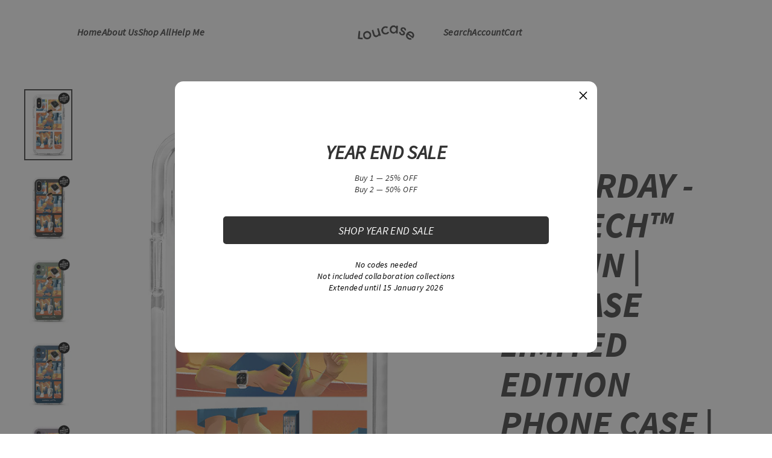

--- FILE ---
content_type: text/html; charset=utf-8
request_url: https://loucase.com/products/jog-protech-garmin-loucase-limited-edition-phone-case-loucase
body_size: 41333
content:
<!doctype html>
<html class="no-js" lang="en" dir="ltr">
<head><meta name="facebook-domain-verification" content="8coapigf7cdlhytce7enmqyu96ite5" />
  <meta charset="utf-8">
  <meta http-equiv="X-UA-Compatible" content="IE=edge">
  <meta name="viewport" content="width=device-width,initial-scale=1">
  <meta name="theme-color" content="#333333">
  <link rel="canonical" href="https://loucase.com/products/jog-protech-garmin-loucase-limited-edition-phone-case-loucase">
  <link rel="canonical" href="https://loucase.com/products/jog-protech-garmin-loucase-limited-edition-phone-case-loucase">
  <link rel="preconnect" href="https://cdn.shopify.com">
  <link rel="preconnect" href="https://fonts.shopifycdn.com">
  <link rel="dns-prefetch" href="https://productreviews.shopifycdn.com">
  <link rel="dns-prefetch" href="https://ajax.googleapis.com">
  <link rel="dns-prefetch" href="https://maps.googleapis.com">
  <link rel="dns-prefetch" href="https://maps.gstatic.com"><link rel="shortcut icon" href="//loucase.com/cdn/shop/files/Fav_32x32.png?v=1751590565" type="image/png" /><title>Beat Yesterday - PROTECH™ Garmin | Loucase Limited Edition Phone Case 
</title>
<meta name="description" content="Phone Covers, Phone Accessories, Best iPhone Cases, Cover Phone, Apple Cases, Cute iPhone Cases, Case Shop, Based in Malaysia, Mermaid Phone Case"><meta property="og:site_name" content="Loucase">
  <meta property="og:url" content="https://loucase.com/products/jog-protech-garmin-loucase-limited-edition-phone-case-loucase">
  <meta property="og:title" content="Beat Yesterday - PROTECH™ Garmin | Loucase Limited Edition Phone Case | LOUCASE">
  <meta property="og:type" content="product">
  <meta property="og:description" content="Phone Covers, Phone Accessories, Best iPhone Cases, Cover Phone, Apple Cases, Cute iPhone Cases, Case Shop, Based in Malaysia, Mermaid Phone Case"><meta property="og:image" content="http://loucase.com/cdn/shop/products/Jog-Protech-Silver-Loucase_1200x1200.png?v=1665726762"><meta property="og:image" content="http://loucase.com/cdn/shop/products/Jog-Protech-Black-Loucase_1200x1200.png?v=1665726762"><meta property="og:image" content="http://loucase.com/cdn/shop/products/Jog-Protech-AlpineGreen-Loucase_1200x1200.png?v=1665726762">
  <meta property="og:image:secure_url" content="https://loucase.com/cdn/shop/products/Jog-Protech-Silver-Loucase_1200x1200.png?v=1665726762"><meta property="og:image:secure_url" content="https://loucase.com/cdn/shop/products/Jog-Protech-Black-Loucase_1200x1200.png?v=1665726762"><meta property="og:image:secure_url" content="https://loucase.com/cdn/shop/products/Jog-Protech-AlpineGreen-Loucase_1200x1200.png?v=1665726762">
  <meta name="twitter:site" content="@loucaseofficial">
  <meta name="twitter:card" content="summary_large_image">
  <meta name="twitter:title" content="Beat Yesterday - PROTECH™ Garmin | Loucase Limited Edition Phone Case | LOUCASE">
  <meta name="twitter:description" content="Phone Covers, Phone Accessories, Best iPhone Cases, Cover Phone, Apple Cases, Cute iPhone Cases, Case Shop, Based in Malaysia, Mermaid Phone Case">
<script>window.performance && window.performance.mark && window.performance.mark('shopify.content_for_header.start');</script><meta name="google-site-verification" content="xbO6AJKRF0w0GNB5tjix0qpFVRiCN3j26aFnJgEIA2E">
<meta name="google-site-verification" content="1mP17Z5bLO-AOvMqzLBLvFoltXOnsrDPuLKFxKyO8c4">
<meta name="google-site-verification" content="40zBMrVUJ0LUuHUmXc4IyHlSjp7VlI78LepT40XLLQw">
<meta name="google-site-verification" content="Uw95eP_rIqc1BWPqy4Mf9xqdVjMPrxjhs4fl8DP1XJg">
<meta name="facebook-domain-verification" content="zsukxvpbiezzqpw9ysq84r10rlc64k">
<meta name="google-site-verification" content="-PGwqh4qxXvIpeZkdvPKC4cs9wyHkGnQnbvsys0DdkI">
<meta id="shopify-digital-wallet" name="shopify-digital-wallet" content="/20336501/digital_wallets/dialog">
<meta name="shopify-checkout-api-token" content="d025934a881c792690317b8dc1ea6b1b">
<meta id="in-context-paypal-metadata" data-shop-id="20336501" data-venmo-supported="false" data-environment="production" data-locale="en_US" data-paypal-v4="true" data-currency="MYR">
<link rel="alternate" hreflang="x-default" href="https://loucase.com/products/jog-protech-garmin-loucase-limited-edition-phone-case-loucase">
<link rel="alternate" hreflang="en" href="https://loucase.com/products/jog-protech-garmin-loucase-limited-edition-phone-case-loucase">
<link rel="alternate" hreflang="en-BN" href="https://loucase.com/en-bn/products/jog-protech-garmin-loucase-limited-edition-phone-case-loucase">
<link rel="alternate" hreflang="en-PH" href="https://loucase.com/en-ph/products/jog-protech-garmin-loucase-limited-edition-phone-case-loucase">
<link rel="alternate" hreflang="en-SG" href="https://loucase.com/en-sg/products/jog-protech-garmin-loucase-limited-edition-phone-case-loucase">
<link rel="alternate" hreflang="en-US" href="https://loucase.com/en-us/products/jog-protech-garmin-loucase-limited-edition-phone-case-loucase">
<link rel="alternate" type="application/json+oembed" href="https://loucase.com/products/jog-protech-garmin-loucase-limited-edition-phone-case-loucase.oembed">
<script async="async" src="/checkouts/internal/preloads.js?locale=en-MY"></script>
<script id="shopify-features" type="application/json">{"accessToken":"d025934a881c792690317b8dc1ea6b1b","betas":["rich-media-storefront-analytics"],"domain":"loucase.com","predictiveSearch":true,"shopId":20336501,"locale":"en"}</script>
<script>var Shopify = Shopify || {};
Shopify.shop = "cases-by-wf.myshopify.com";
Shopify.locale = "en";
Shopify.currency = {"active":"MYR","rate":"1.0"};
Shopify.country = "MY";
Shopify.theme = {"name":"Streamline with Bold PO","id":83969212496,"schema_name":"Streamline","schema_version":"3.4.4","theme_store_id":872,"role":"main"};
Shopify.theme.handle = "null";
Shopify.theme.style = {"id":null,"handle":null};
Shopify.cdnHost = "loucase.com/cdn";
Shopify.routes = Shopify.routes || {};
Shopify.routes.root = "/";</script>
<script type="module">!function(o){(o.Shopify=o.Shopify||{}).modules=!0}(window);</script>
<script>!function(o){function n(){var o=[];function n(){o.push(Array.prototype.slice.apply(arguments))}return n.q=o,n}var t=o.Shopify=o.Shopify||{};t.loadFeatures=n(),t.autoloadFeatures=n()}(window);</script>
<script id="shop-js-analytics" type="application/json">{"pageType":"product"}</script>
<script defer="defer" async type="module" src="//loucase.com/cdn/shopifycloud/shop-js/modules/v2/client.init-shop-cart-sync_IZsNAliE.en.esm.js"></script>
<script defer="defer" async type="module" src="//loucase.com/cdn/shopifycloud/shop-js/modules/v2/chunk.common_0OUaOowp.esm.js"></script>
<script type="module">
  await import("//loucase.com/cdn/shopifycloud/shop-js/modules/v2/client.init-shop-cart-sync_IZsNAliE.en.esm.js");
await import("//loucase.com/cdn/shopifycloud/shop-js/modules/v2/chunk.common_0OUaOowp.esm.js");

  window.Shopify.SignInWithShop?.initShopCartSync?.({"fedCMEnabled":true,"windoidEnabled":true});

</script>
<script>(function() {
  var isLoaded = false;
  function asyncLoad() {
    if (isLoaded) return;
    isLoaded = true;
    var urls = ["https:\/\/cdn.shopify.com\/s\/files\/1\/2033\/6501\/t\/1\/assets\/clever-adwords-remarketing.js?shop=cases-by-wf.myshopify.com","https:\/\/cdn.shopify.com\/s\/files\/1\/2033\/6501\/t\/8\/assets\/clever_adwords_global_tag.js?shop=cases-by-wf.myshopify.com","https:\/\/cdn.shopify.com\/s\/files\/1\/0033\/3538\/9233\/files\/19may2020_free.js?v=1589797624\u0026shop=cases-by-wf.myshopify.com","https:\/\/currency.conversionbear.com\/script?app=currency\u0026shop=cases-by-wf.myshopify.com","\/\/www.powr.io\/powr.js?powr-token=cases-by-wf.myshopify.com\u0026external-type=shopify\u0026shop=cases-by-wf.myshopify.com","https:\/\/thanhhd.com\/app\/public\/discounts-combine\/discounts-combine.js?shop=cases-by-wf.myshopify.com\u0026shop=cases-by-wf.myshopify.com","https:\/\/upsells.boldapps.net\/v2_ui\/js\/UpsellTracker.js?shop=cases-by-wf.myshopify.com","https:\/\/upsells.boldapps.net\/v2_ui\/js\/upsell.js?shop=cases-by-wf.myshopify.com","https:\/\/cdn.hextom.com\/js\/quickannouncementbar.js?shop=cases-by-wf.myshopify.com"];
    for (var i = 0; i < urls.length; i++) {
      var s = document.createElement('script');
      s.type = 'text/javascript';
      s.async = true;
      s.src = urls[i];
      var x = document.getElementsByTagName('script')[0];
      x.parentNode.insertBefore(s, x);
    }
  };
  if(window.attachEvent) {
    window.attachEvent('onload', asyncLoad);
  } else {
    window.addEventListener('load', asyncLoad, false);
  }
})();</script>
<script id="__st">var __st={"a":20336501,"offset":28800,"reqid":"a7048030-85b3-480b-9fce-8ed861152432-1768529237","pageurl":"loucase.com\/products\/jog-protech-garmin-loucase-limited-edition-phone-case-loucase","u":"ef0b61b6eb8e","p":"product","rtyp":"product","rid":6760289861712};</script>
<script>window.ShopifyPaypalV4VisibilityTracking = true;</script>
<script id="captcha-bootstrap">!function(){'use strict';const t='contact',e='account',n='new_comment',o=[[t,t],['blogs',n],['comments',n],[t,'customer']],c=[[e,'customer_login'],[e,'guest_login'],[e,'recover_customer_password'],[e,'create_customer']],r=t=>t.map((([t,e])=>`form[action*='/${t}']:not([data-nocaptcha='true']) input[name='form_type'][value='${e}']`)).join(','),a=t=>()=>t?[...document.querySelectorAll(t)].map((t=>t.form)):[];function s(){const t=[...o],e=r(t);return a(e)}const i='password',u='form_key',d=['recaptcha-v3-token','g-recaptcha-response','h-captcha-response',i],f=()=>{try{return window.sessionStorage}catch{return}},m='__shopify_v',_=t=>t.elements[u];function p(t,e,n=!1){try{const o=window.sessionStorage,c=JSON.parse(o.getItem(e)),{data:r}=function(t){const{data:e,action:n}=t;return t[m]||n?{data:e,action:n}:{data:t,action:n}}(c);for(const[e,n]of Object.entries(r))t.elements[e]&&(t.elements[e].value=n);n&&o.removeItem(e)}catch(o){console.error('form repopulation failed',{error:o})}}const l='form_type',E='cptcha';function T(t){t.dataset[E]=!0}const w=window,h=w.document,L='Shopify',v='ce_forms',y='captcha';let A=!1;((t,e)=>{const n=(g='f06e6c50-85a8-45c8-87d0-21a2b65856fe',I='https://cdn.shopify.com/shopifycloud/storefront-forms-hcaptcha/ce_storefront_forms_captcha_hcaptcha.v1.5.2.iife.js',D={infoText:'Protected by hCaptcha',privacyText:'Privacy',termsText:'Terms'},(t,e,n)=>{const o=w[L][v],c=o.bindForm;if(c)return c(t,g,e,D).then(n);var r;o.q.push([[t,g,e,D],n]),r=I,A||(h.body.append(Object.assign(h.createElement('script'),{id:'captcha-provider',async:!0,src:r})),A=!0)});var g,I,D;w[L]=w[L]||{},w[L][v]=w[L][v]||{},w[L][v].q=[],w[L][y]=w[L][y]||{},w[L][y].protect=function(t,e){n(t,void 0,e),T(t)},Object.freeze(w[L][y]),function(t,e,n,w,h,L){const[v,y,A,g]=function(t,e,n){const i=e?o:[],u=t?c:[],d=[...i,...u],f=r(d),m=r(i),_=r(d.filter((([t,e])=>n.includes(e))));return[a(f),a(m),a(_),s()]}(w,h,L),I=t=>{const e=t.target;return e instanceof HTMLFormElement?e:e&&e.form},D=t=>v().includes(t);t.addEventListener('submit',(t=>{const e=I(t);if(!e)return;const n=D(e)&&!e.dataset.hcaptchaBound&&!e.dataset.recaptchaBound,o=_(e),c=g().includes(e)&&(!o||!o.value);(n||c)&&t.preventDefault(),c&&!n&&(function(t){try{if(!f())return;!function(t){const e=f();if(!e)return;const n=_(t);if(!n)return;const o=n.value;o&&e.removeItem(o)}(t);const e=Array.from(Array(32),(()=>Math.random().toString(36)[2])).join('');!function(t,e){_(t)||t.append(Object.assign(document.createElement('input'),{type:'hidden',name:u})),t.elements[u].value=e}(t,e),function(t,e){const n=f();if(!n)return;const o=[...t.querySelectorAll(`input[type='${i}']`)].map((({name:t})=>t)),c=[...d,...o],r={};for(const[a,s]of new FormData(t).entries())c.includes(a)||(r[a]=s);n.setItem(e,JSON.stringify({[m]:1,action:t.action,data:r}))}(t,e)}catch(e){console.error('failed to persist form',e)}}(e),e.submit())}));const S=(t,e)=>{t&&!t.dataset[E]&&(n(t,e.some((e=>e===t))),T(t))};for(const o of['focusin','change'])t.addEventListener(o,(t=>{const e=I(t);D(e)&&S(e,y())}));const B=e.get('form_key'),M=e.get(l),P=B&&M;t.addEventListener('DOMContentLoaded',(()=>{const t=y();if(P)for(const e of t)e.elements[l].value===M&&p(e,B);[...new Set([...A(),...v().filter((t=>'true'===t.dataset.shopifyCaptcha))])].forEach((e=>S(e,t)))}))}(h,new URLSearchParams(w.location.search),n,t,e,['guest_login'])})(!0,!0)}();</script>
<script integrity="sha256-4kQ18oKyAcykRKYeNunJcIwy7WH5gtpwJnB7kiuLZ1E=" data-source-attribution="shopify.loadfeatures" defer="defer" src="//loucase.com/cdn/shopifycloud/storefront/assets/storefront/load_feature-a0a9edcb.js" crossorigin="anonymous"></script>
<script data-source-attribution="shopify.dynamic_checkout.dynamic.init">var Shopify=Shopify||{};Shopify.PaymentButton=Shopify.PaymentButton||{isStorefrontPortableWallets:!0,init:function(){window.Shopify.PaymentButton.init=function(){};var t=document.createElement("script");t.src="https://loucase.com/cdn/shopifycloud/portable-wallets/latest/portable-wallets.en.js",t.type="module",document.head.appendChild(t)}};
</script>
<script data-source-attribution="shopify.dynamic_checkout.buyer_consent">
  function portableWalletsHideBuyerConsent(e){var t=document.getElementById("shopify-buyer-consent"),n=document.getElementById("shopify-subscription-policy-button");t&&n&&(t.classList.add("hidden"),t.setAttribute("aria-hidden","true"),n.removeEventListener("click",e))}function portableWalletsShowBuyerConsent(e){var t=document.getElementById("shopify-buyer-consent"),n=document.getElementById("shopify-subscription-policy-button");t&&n&&(t.classList.remove("hidden"),t.removeAttribute("aria-hidden"),n.addEventListener("click",e))}window.Shopify?.PaymentButton&&(window.Shopify.PaymentButton.hideBuyerConsent=portableWalletsHideBuyerConsent,window.Shopify.PaymentButton.showBuyerConsent=portableWalletsShowBuyerConsent);
</script>
<script data-source-attribution="shopify.dynamic_checkout.cart.bootstrap">document.addEventListener("DOMContentLoaded",(function(){function t(){return document.querySelector("shopify-accelerated-checkout-cart, shopify-accelerated-checkout")}if(t())Shopify.PaymentButton.init();else{new MutationObserver((function(e,n){t()&&(Shopify.PaymentButton.init(),n.disconnect())})).observe(document.body,{childList:!0,subtree:!0})}}));
</script>
<link id="shopify-accelerated-checkout-styles" rel="stylesheet" media="screen" href="https://loucase.com/cdn/shopifycloud/portable-wallets/latest/accelerated-checkout-backwards-compat.css" crossorigin="anonymous">
<style id="shopify-accelerated-checkout-cart">
        #shopify-buyer-consent {
  margin-top: 1em;
  display: inline-block;
  width: 100%;
}

#shopify-buyer-consent.hidden {
  display: none;
}

#shopify-subscription-policy-button {
  background: none;
  border: none;
  padding: 0;
  text-decoration: underline;
  font-size: inherit;
  cursor: pointer;
}

#shopify-subscription-policy-button::before {
  box-shadow: none;
}

      </style>

<script>window.performance && window.performance.mark && window.performance.mark('shopify.content_for_header.end');</script>

<script>
    window.BOLD = window.BOLD || {};
        window.BOLD.options = window.BOLD.options || {};
        window.BOLD.options.settings = window.BOLD.options.settings || {};
        window.BOLD.options.settings.v1_variant_mode = window.BOLD.options.settings.v1_variant_mode || true;
        window.BOLD.options.settings.hybrid_fix_auto_insert_inputs =
        window.BOLD.options.settings.hybrid_fix_auto_insert_inputs || true;
</script>

<script>window.BOLD = window.BOLD || {};
    window.BOLD.common = window.BOLD.common || {};
    window.BOLD.common.Shopify = window.BOLD.common.Shopify || {};
    window.BOLD.common.Shopify.shop = {
      domain: 'loucase.com',
      permanent_domain: 'cases-by-wf.myshopify.com',
      url: 'https://loucase.com',
      secure_url: 'https://loucase.com',
      money_format: "\u003cspan class=\"money conversion-bear-money\"\u003eRM{{amount}}\u003c\/span\u003e",
      currency: "MYR"
    };
    window.BOLD.common.Shopify.customer = {
      id: null,
      tags: null,
    };
    window.BOLD.common.Shopify.cart = {"note":null,"attributes":{},"original_total_price":0,"total_price":0,"total_discount":0,"total_weight":0.0,"item_count":0,"items":[],"requires_shipping":false,"currency":"MYR","items_subtotal_price":0,"cart_level_discount_applications":[],"checkout_charge_amount":0};
    window.BOLD.common.template = 'product';window.BOLD.common.Shopify.formatMoney = function(money, format) {
        function n(t, e) {
            return "undefined" == typeof t ? e : t
        }
        function r(t, e, r, i) {
            if (e = n(e, 2),
                r = n(r, ","),
                i = n(i, "."),
            isNaN(t) || null == t)
                return 0;
            t = (t / 100).toFixed(e);
            var o = t.split(".")
                , a = o[0].replace(/(\d)(?=(\d\d\d)+(?!\d))/g, "$1" + r)
                , s = o[1] ? i + o[1] : "";
            return a + s
        }
        "string" == typeof money && (money = money.replace(".", ""));
        var i = ""
            , o = /\{\{\s*(\w+)\s*\}\}/
            , a = format || window.BOLD.common.Shopify.shop.money_format || window.Shopify.money_format || "$ {{ amount }}";
        switch (a.match(o)[1]) {
            case "amount":
                i = r(money, 2, ",", ".");
                break;
            case "amount_no_decimals":
                i = r(money, 0, ",", ".");
                break;
            case "amount_with_comma_separator":
                i = r(money, 2, ".", ",");
                break;
            case "amount_no_decimals_with_comma_separator":
                i = r(money, 0, ".", ",");
                break;
            case "amount_with_space_separator":
                i = r(money, 2, " ", ",");
                break;
            case "amount_no_decimals_with_space_separator":
                i = r(money, 0, " ", ",");
                break;
            case "amount_with_apostrophe_separator":
                i = r(money, 2, "'", ".");
                break;
        }
        return a.replace(o, i);
    };
    window.BOLD.common.Shopify.saveProduct = function (handle, product) {
      if (typeof handle === 'string' && typeof window.BOLD.common.Shopify.products[handle] === 'undefined') {
        if (typeof product === 'number') {
          window.BOLD.common.Shopify.handles[product] = handle;
          product = { id: product };
        }
        window.BOLD.common.Shopify.products[handle] = product;
      }
    };
    window.BOLD.common.Shopify.saveVariant = function (variant_id, variant) {
      if (typeof variant_id === 'number' && typeof window.BOLD.common.Shopify.variants[variant_id] === 'undefined') {
        window.BOLD.common.Shopify.variants[variant_id] = variant;
      }
    };window.BOLD.common.Shopify.products = window.BOLD.common.Shopify.products || {};
    window.BOLD.common.Shopify.variants = window.BOLD.common.Shopify.variants || {};
    window.BOLD.common.Shopify.handles = window.BOLD.common.Shopify.handles || {};window.BOLD.common.Shopify.handle = "jog-protech-garmin-loucase-limited-edition-phone-case-loucase"
window.BOLD.common.Shopify.saveProduct("jog-protech-garmin-loucase-limited-edition-phone-case-loucase", 6760289861712);window.BOLD.common.Shopify.saveVariant(39940635263056, { product_id: 6760289861712, product_handle: "jog-protech-garmin-loucase-limited-edition-phone-case-loucase", price: 9900, group_id: '', csp_metafield: {}});window.BOLD.apps_installed = {"Product Options":2} || {};window.BOLD.common.Shopify.metafields = window.BOLD.common.Shopify.metafields || {};window.BOLD.common.Shopify.metafields["bold_rp"] = {};window.BOLD.common.Shopify.metafields["bold_csp_defaults"] = {};window.BOLD.common.cacheParams = window.BOLD.common.cacheParams || {};
</script>

<link href="//loucase.com/cdn/shop/t/16/assets/bold-upsell.css?v=51915886505602322711672938351" rel="stylesheet" type="text/css" media="all" />
<link href="//loucase.com/cdn/shop/t/16/assets/bold-upsell-custom.css?v=150135899998303055901672938352" rel="stylesheet" type="text/css" media="all" />
<script>
</script><link href="//loucase.com/cdn/shop/t/16/assets/bold-options.css?v=123160307633435409531611334359" rel="stylesheet" type="text/css" media="all" />
<script defer src="https://options.shopapps.site/js/options.js"></script>
<script>
    window.BOLD.common.cacheParams.options = 1768302160;
</script>


  <script>
    var theme = {
      stylesheet: "//loucase.com/cdn/shop/t/16/assets/theme.css?v=93467836307883936851752232163",
      template: "product",
      routes: {
        home: "/",
        cart: "/cart",
        cartAdd: "/cart/add.js",
        cartChange: "/cart/change"
      },
      strings: {
        addToCart: "Add to cart",
        soldOut: "Sold Out",
        unavailable: "Unavailable",
        regularPrice: "Regular price",
        salePrice: "Sale price",
        stockLabel: "[count] in stock",
        willNotShipUntil: "Will not ship until [date]",
        willBeInStockAfter: "Will be in stock after [date]",
        waitingForStock: "Inventory on the way",
        cartItems: "[count] items",
        cartConfirmDelete: "Are you sure you want to remove this item?",
        cartTermsConfirmation: "You must agree with the terms and conditions of sales to check out"
      },
      settings: {
        dynamicVariantsEnable: true,
        cartType: "drawer",
        moneyFormat: "\u003cspan class=\"money conversion-bear-money\"\u003eRM{{amount}}\u003c\/span\u003e",
        quickView: false,
        hoverProductGrid: true,
        themeName: 'Streamline',
        themeVersion: "3.4.4"
      }
    };

    document.documentElement.className = document.documentElement.className.replace('no-js', 'js');
  </script><style data-shopify>:root {
    --typeHeaderPrimary: Arapey;
    --typeHeaderFallback: serif;
    --typeHeaderSize: 35px;
    --typeHeaderStyle: normal;
    --typeHeaderWeight: 400;
    --typeHeaderLineHeight: 1.1;
    --typeHeaderSpacing: 0.0em;

    --typeBasePrimary:"system_ui";
    --typeBaseFallback:-apple-system, 'Segoe UI', Roboto, 'Helvetica Neue', 'Noto Sans', 'Liberation Sans', Arial, sans-serif, 'Apple Color Emoji', 'Segoe UI Emoji', 'Segoe UI Symbol', 'Noto Color Emoji';
    --typeBaseSize: 15px;
    --typeBaseWeight: 400;
    --typeBaseStyle: normal;
    --typeBaseSpacing: 0.025em;
    --typeBaseLineHeight: 1.4;

    
      --buttonRadius: 3px;
    

    --iconWeight: 5px;
    --iconLinecaps: miter;
  }

  
    .site-nav__thumb-cart {
      border-left: 1px solid rgba(255,255,255,0.3);
    }
  

  .hero {
    background-image: linear-gradient(100deg, #ffffff 40%, #ffffff 63%, #ffffff 79%);
  }

  .placeholder-content,
  .image-wrap,
  .skrim__link,
  .pswp__img--placeholder {
    background-image: linear-gradient(100deg, #ffffff 40%, #f7f7f7 63%, #ffffff 79%);
  }</style><style>
  @font-face {
  font-family: Arapey;
  font-weight: 400;
  font-style: normal;
  font-display: swap;
  src: url("//loucase.com/cdn/fonts/arapey/arapey_n4.f34340ab9c56baa7f8accf674e253407b725d12c.woff2") format("woff2"),
       url("//loucase.com/cdn/fonts/arapey/arapey_n4.003d1426f62522643e43e1d3072a2e7d1ab78130.woff") format("woff");
}

  

  
  
  

  body,
  input,
  textarea,
  button,
  select {
    -webkit-font-smoothing: antialiased;
    -webkit-text-size-adjust: 100%;
    text-rendering: optimizeSpeed;
    font-family: var(--typeBasePrimary), var(--typeBaseFallback);
    font-size: calc(var(--typeBaseSize) * 0.85);
    font-weight: var(--typeBaseWeight);
    font-style: var(--typeBaseStyle);
    letter-spacing: var(--typeBaseSpacing);
    line-height: var(--typeBaseLineHeight);
  }

  @media only screen and (min-width: 769px) {
    body,
    input,
    textarea,
    button,
    select {
      font-size: var(--typeBaseSize);
    }
  }

  .page-container {
    display: none;
  }

  h1, .h1,
  h3, .h3,
  h4, .h4,
  h5, .h5,
  h6, .h6,
  .section-header__title,
  .spr-header-title.spr-header-title {
    font-family: var(--typeHeaderPrimary), var(--typeHeaderFallback);
    font-weight: var(--typeHeaderWeight);
    font-style: normal;
    letter-spacing: var(--typeHeaderSpacing);
    line-height: var(--typeHeaderLineHeight);
    word-break: break-word;

    
  }

  h2, .h2 {
    font-family: var(--typeBasePrimary), var(--typeBaseFallback);
    font-weight: var(--typeBaseWeight);
    letter-spacing: var(--typeBaseSpacing);
    line-height: var(--typeBaseLineHeight);
  }

  
  @keyframes pulse-fade {
    0% {
      opacity: 0;
    }
    50% {
      opacity: 1;
    }
    100% {
      opacity: 0;
    }
  }

  .splash-screen {
    box-sizing: border-box;
    display: flex;
    position: fixed;
    left: 0;
    top: 0;
    right: 0;
    bottom: 0;
    align-items: center;
    justify-content: center;
    z-index: 10001;
    background-color: #ffffff;
  }

  .splash-screen__loader {
    max-width: 180px;
  }

  @media only screen and (min-width: 769px) {
    .splash-screen__loader {
      max-width: 210px;
    }
  }

  .splash-screen img {
    display: block;
    max-width: 100%;
    border: 0 none;
    animation: pulse-fade 0.4s infinite linear;
  }

  .loader-text {
    letter-spacing: 0.2em;
    font-size: 1.5em;
    text-transform: uppercase;
    animation: pulse-fade 0.4s infinite linear;
  }

  .loader-logo {
    display: none;
    position: fixed;
    left: 0;
    top: 0;
    right: 0;
    bottom: 0;
    align-items: center;
    justify-content: center;
    background-color: #ffffff;
    z-index: 6000;
  }

  .loader-logo__img {
    display: block;
  }

  .transition-body {
    opacity: 0;
  }

  .btn--loading span:after {
    content: "Loading";
  }
</style>

<link title="theme" rel="preload" href="//loucase.com/cdn/shop/t/16/assets/theme.css?v=93467836307883936851752232163" as="style">
<noscript><link rel="stylesheet" href="//loucase.com/cdn/shop/t/16/assets/theme.css?v=93467836307883936851752232163"></noscript>

<script>
/*! loadCSS. [c]2017 Filament Group, Inc. MIT License */
!function(a){"use strict";var b=function(b,c,d){function e(a){return h.body?a():void setTimeout(function(){e(a)})}function f(){i.addEventListener&&i.removeEventListener("load",f);if(!Shopify.designMode)i.media=d||"all"}var g,h=a.document,i=h.createElement("link");if(c)g=c;else{var j=(h.body||h.getElementsByTagName("head")[0]).childNodes;g=j[j.length-1]}var k=h.styleSheets;i.rel="stylesheet",i.href=b,i.media=Shopify.designMode?d||"all":"only x",e(function(){g.parentNode.insertBefore(i,c?g:g.nextSibling)});var l=function(a){for(var b=i.href,c=k.length;c--;)if(k[c].href===b)return a();setTimeout(function(){l(a)})};return i.addEventListener&&i.addEventListener("load",f),i.onloadcssdefined=l,l(f),i};"undefined"!=typeof exports?exports.loadCSS=b:a.loadCSS=b}("undefined"!=typeof global?global:this);
/*! onloadCSS. (onload callback for loadCSS) [c]2017 Filament Group, Inc. MIT License */
function onloadCSS(a,b){function c(){!d&&b&&(d=!0,b.call(a))}var d;a.addEventListener&&a.addEventListener("load",c),a.attachEvent&&a.attachEvent("onload",c),"isApplicationInstalled"in navigator&&"onloadcssdefined"in a&&a.onloadcssdefined(c)}

// Insert our stylesheet before our preload <link> tag
var preload = document.querySelector('link[href="//loucase.com/cdn/shop/t/16/assets/theme.css?v=93467836307883936851752232163"]');
var stylesheet = loadCSS('//loucase.com/cdn/shop/t/16/assets/theme.css?v=93467836307883936851752232163', preload);
// Create a property to easily detect if the stylesheet is done loading
onloadCSS(stylesheet, function() { stylesheet.loaded = true; });
</script>
<script src="//loucase.com/cdn/shop/t/16/assets/vendor-v3.js" defer="defer"></script><script src="//loucase.com/cdn/shop/t/16/assets/theme.min.js?v=85890603521140483641611335232" defer="defer"></script><script id="dcScript">
  var dcCart = {"note":null,"attributes":{},"original_total_price":0,"total_price":0,"total_discount":0,"total_weight":0.0,"item_count":0,"items":[],"requires_shipping":false,"currency":"MYR","items_subtotal_price":0,"cart_level_discount_applications":[],"checkout_charge_amount":0};
  
  
  var dcCustomerId = false;
  var dcCustomerEmail = false;
  var dcCustomerTags = false;
  
  var dcCurrency = '<span class="money conversion-bear-money">RM{{amount}}</span>';
</script>
<link rel="dns-prefetch" href="https://cdn.secomapp.com/">
<link rel="dns-prefetch" href="https://ajax.googleapis.com/">
<link rel="dns-prefetch" href="https://cdnjs.cloudflare.com/">
<link rel="preload" as="stylesheet" href="//loucase.com/cdn/shop/t/16/assets/sca-pp.css?v=178374312540912810101628735795">

<link rel="stylesheet" href="//loucase.com/cdn/shop/t/16/assets/sca-pp.css?v=178374312540912810101628735795">
 <script>
  
  SCAPPShop = {};
    
  </script> 
<!-- BEGIN app block: shopify://apps/fontify/blocks/app-embed/334490e2-2153-4a2e-a452-e90bdeffa3cc --><link rel="preconnect" href="https://cdn.nitroapps.co" crossorigin=""><!-- shop nitro_fontify metafields --><link rel="preconnect" href="https://fonts.googleapis.com">
            <link rel="prefetch" href="https://cdn.nitroapps.co/fontify/cases-by-wf.myshopify.com/source-sans-pro-italic-loucase.ttf?v=1762151342" as="font" />
                <link rel="prefetch" href="https://cdn.nitroapps.co/fontify/cases-by-wf.myshopify.com/awesome-serif-loucase.otf?v=1762151342" as="font" />
                <link rel="prefetch" href="https://cdn.nitroapps.co/fontify/cases-by-wf.myshopify.com/awesome-serif-new.otf?v=1762151342" as="font" />
                <link rel="prefetch" href="https://cdn.nitroapps.co/fontify/cases-by-wf.myshopify.com/product-name-font.ttf?v=1762151342" as="font" />
                <link rel="prefetch" href="https://cdn.nitroapps.co/fontify/cases-by-wf.myshopify.com/header-font-web.ttf?v=1762151342" as="font" />
    <style type="text/css" id="nitro-fontify" >
				 
		 
					@font-face {
				font-family: 'Source Sans Pro Italic Loucase';
				src: url(https://cdn.nitroapps.co/fontify/cases-by-wf.myshopify.com/source-sans-pro-italic-loucase.ttf?v=1762151342);
                font-display: swap;
			}
			h5,h6,p,a,li,h4,div,span,option,select,label,input,button {
				font-family: 'Source Sans Pro Italic Loucase' !important;
				
			}
		 
		
								@media only screen and (min-width: 970px) {
				@font-face {
					font-family: 'Awesome Serif Loucase';
					src: url('https://cdn.nitroapps.co/fontify/cases-by-wf.myshopify.com/awesome-serif-loucase.otf?v=1762151342');
                    font-display: swap;
				}
				h1,h2,h3,.h1,.h2,h2.section-header__title.appear-delay,.h3,.collections-heading-ss_collection_5_PFNdHF p,.collections-title-ss_collection_5_PFNdHF,.video-image-heading-ss_video_and_image_text_2_4LxX6m p,.video-image-heading-ss_video_and_image_text_2_DqdwPE p,.collections-title-ss-collection-5,.video-image-heading-ss-video-and-image-text-2 p,.video-image-heading-ss_video_and_image_text_2_TLRXNt p,.video-image-heading-ss_video_and_image_text_2_DyqgFb p,.video-image-heading-ss_video_and_image_text_2_889naF p,.video-image-heading-ss_video_and_image_text_2_p7AphC p{
					font-family: 'Awesome Serif Loucase' !important;
					font-size:60px !important;
				}
			}
		 
		 
		 
		
					 
					@media only screen and (max-width: 970px) {
				@font-face {
					font-family: 'Awesome Serif new';
					src: url(https://cdn.nitroapps.co/fontify/cases-by-wf.myshopify.com/awesome-serif-new.otf?v=1762151342);
                    font-display: swap;
				}
				h1,h2,h3,.h1.appear-delay-1,.h1,.h2,h2.section-header__title.appear-delay,.h3,.collections-heading-ss_collection_5_PFNdHF p,.collections-title-ss_collection_5_PFNdHF,.video-image-heading-ss_video_and_image_text_2_4LxX6m p,.video-image-heading-ss_video_and_image_text_2_DqdwPE p,.collections-heading-ss-collection-5 p,.collections-title-ss-collection-5,.video-image-heading-ss-video-and-image-text-2 p,.video-image-heading-ss_video_and_image_text_2_TLRXNt p,.video-image-heading-ss_video_and_image_text_2_DyqgFb p,.video-image-heading-ss_video_and_image_text_2_889naF p,.video-image-heading-ss_video_and_image_text_2_p7AphC p{
					font-family: 'Awesome Serif new' !important;
					font-size: 40px !important;
				}
			}
		 
		 
		
								@media only screen and (min-width: 970px) {
				@font-face {
					font-family: 'Product Name Font';
					src: url('https://cdn.nitroapps.co/fontify/cases-by-wf.myshopify.com/product-name-font.ttf?v=1762151342');
                    font-display: swap;
				}
				h1.h1.product-single__title{
					font-family: 'Product Name Font' !important;
					font-size:30px;
				}
			}
		 
					@media only screen and (max-width: 970px) {
				@font-face {
					font-family: 'Product Name Font';
					src: url(https://cdn.nitroapps.co/fontify/cases-by-wf.myshopify.com/product-name-font.ttf?v=1762151342);
                    font-display: swap;
				}
				h1.h1.product-single__title{
					font-family: 'Product Name Font' !important;
					font-size:30px;
				}
			}
		 
		 
		
								@media only screen and (min-width: 970px) {
				@font-face {
					font-family: 'header font web';
					src: url('https://cdn.nitroapps.co/fontify/cases-by-wf.myshopify.com/header-font-web.ttf?v=1762151342');
                    font-display: swap;
				}
				.header-menu-list-ss-header-1{
					font-family: 'header font web' !important;
					font-size:10px
				}
			}
		 
		 
		 
		
	</style>
<script>
    console.log(null);
    console.log(null);
  </script><script
  type="text/javascript"
  id="fontify-scripts"
>
  
  (function () {
    // Prevent duplicate execution
    if (window.fontifyScriptInitialized) {
      return;
    }
    window.fontifyScriptInitialized = true;

    if (window.opener) {
      // Remove existing listener if any before adding new one
      if (window.fontifyMessageListener) {
        window.removeEventListener('message', window.fontifyMessageListener, false);
      }

      function watchClosedWindow() {
        let itv = setInterval(function () {
          if (!window.opener || window.opener.closed) {
            clearInterval(itv);
            window.close();
          }
        }, 1000);
      }

      // Helper function to inject scripts and links from vite-tag content
      function injectScript(encodedContent) {
        

        // Decode HTML entities
        const tempTextarea = document.createElement('textarea');
        tempTextarea.innerHTML = encodedContent;
        const viteContent = tempTextarea.value;

        // Parse HTML content
        const tempDiv = document.createElement('div');
        tempDiv.innerHTML = viteContent;

        // Track duplicates within tempDiv only
        const scriptIds = new Set();
        const scriptSrcs = new Set();
        const linkKeys = new Set();

        // Helper to clone element attributes
        function cloneAttributes(source, target) {
          Array.from(source.attributes).forEach(function(attr) {
            if (attr.name === 'crossorigin') {
              target.crossOrigin = attr.value;
            } else {
              target.setAttribute(attr.name, attr.value);
            }
          });
          if (source.textContent) {
            target.textContent = source.textContent;
          }
        }

        // Inject scripts (filter duplicates within tempDiv)
        tempDiv.querySelectorAll('script').forEach(function(script) {
          const scriptId = script.getAttribute('id');
          const scriptSrc = script.getAttribute('src');

          // Skip if duplicate in tempDiv
          if ((scriptId && scriptIds.has(scriptId)) || (scriptSrc && scriptSrcs.has(scriptSrc))) {
            return;
          }

          // Track script
          if (scriptId) scriptIds.add(scriptId);
          if (scriptSrc) scriptSrcs.add(scriptSrc);

          // Clone and inject
          const newScript = document.createElement('script');
          cloneAttributes(script, newScript);

          document.head.appendChild(newScript);
        });

        // Inject links (filter duplicates within tempDiv)
        tempDiv.querySelectorAll('link').forEach(function(link) {
          const linkHref = link.getAttribute('href');
          const linkRel = link.getAttribute('rel') || '';
          const key = linkHref + '|' + linkRel;

          // Skip if duplicate in tempDiv
          if (linkHref && linkKeys.has(key)) {
            return;
          }

          // Track link
          if (linkHref) linkKeys.add(key);

          // Clone and inject
          const newLink = document.createElement('link');
          cloneAttributes(link, newLink);
          document.head.appendChild(newLink);
        });
      }

      // Function to apply preview font data


      function receiveMessage(event) {
        watchClosedWindow();
        if (event.data.action == 'fontify_ready') {
          console.log('fontify_ready');
          injectScript(`&lt;!-- BEGIN app snippet: vite-tag --&gt;


  &lt;script src=&quot;https://cdn.shopify.com/extensions/019bafe3-77e1-7e6a-87b2-cbeff3e5cd6f/fontify-polaris-11/assets/main-B3V8Mu2P.js&quot; type=&quot;module&quot; crossorigin=&quot;anonymous&quot;&gt;&lt;/script&gt;

&lt;!-- END app snippet --&gt;
  &lt;!-- BEGIN app snippet: vite-tag --&gt;


  &lt;link href=&quot;//cdn.shopify.com/extensions/019bafe3-77e1-7e6a-87b2-cbeff3e5cd6f/fontify-polaris-11/assets/main-GVRB1u2d.css&quot; rel=&quot;stylesheet&quot; type=&quot;text/css&quot; media=&quot;all&quot; /&gt;

&lt;!-- END app snippet --&gt;
`);

        } else if (event.data.action == 'font_audit_ready') {
          injectScript(`&lt;!-- BEGIN app snippet: vite-tag --&gt;


  &lt;script src=&quot;https://cdn.shopify.com/extensions/019bafe3-77e1-7e6a-87b2-cbeff3e5cd6f/fontify-polaris-11/assets/audit-DDeWPAiq.js&quot; type=&quot;module&quot; crossorigin=&quot;anonymous&quot;&gt;&lt;/script&gt;

&lt;!-- END app snippet --&gt;
  &lt;!-- BEGIN app snippet: vite-tag --&gt;


  &lt;link href=&quot;//cdn.shopify.com/extensions/019bafe3-77e1-7e6a-87b2-cbeff3e5cd6f/fontify-polaris-11/assets/audit-CNr6hPle.css&quot; rel=&quot;stylesheet&quot; type=&quot;text/css&quot; media=&quot;all&quot; /&gt;

&lt;!-- END app snippet --&gt;
`);

        } else if (event.data.action == 'preview_font_data') {
          const fontData = event?.data || null;
          window.fontifyPreviewData = fontData;
          injectScript(`&lt;!-- BEGIN app snippet: vite-tag --&gt;


  &lt;script src=&quot;https://cdn.shopify.com/extensions/019bafe3-77e1-7e6a-87b2-cbeff3e5cd6f/fontify-polaris-11/assets/preview-CH6oXAfY.js&quot; type=&quot;module&quot; crossorigin=&quot;anonymous&quot;&gt;&lt;/script&gt;

&lt;!-- END app snippet --&gt;
`);
        }
      }

      // Store reference to listener for cleanup
      window.fontifyMessageListener = receiveMessage;
      window.addEventListener('message', receiveMessage, false);

      // Send init message when window is opened from opener
      if (window.opener) {
        window.opener.postMessage({ action: `${window.name}_init`, data: JSON.parse(JSON.stringify({})) }, '*');
      }
    }
  })();
</script>


<!-- END app block --><!-- BEGIN app block: shopify://apps/starapps-variant-image/blocks/starapps-via-embed/2a01d106-3d10-48e8-ba53-5cb971217ac4 -->





    
      
      
      
      
        <script src="https://cdn.starapps.studio/apps/via/cases-by-wf/script-1754305685.js" async crossorigin="anonymous" data-theme-script="Streamline"></script>
      
    

    

    
    
      <script src="https://cdn.shopify.com/extensions/019b8ded-e117-7ce2-a469-ec8f78d5408d/variant-image-automator-33/assets/store-front-error-tracking.js" via-js-type="error-tracking" defer></script>
    
    <script via-metafields>window.viaData = {
        limitOnProduct: null,
        viaStatus: null
      }
    </script>
<!-- END app block --><script src="https://cdn.shopify.com/extensions/4d5a2c47-c9fc-4724-a26e-14d501c856c6/attrac-6/assets/attrac-embed-bars.js" type="text/javascript" defer="defer"></script>
<link href="https://monorail-edge.shopifysvc.com" rel="dns-prefetch">
<script>(function(){if ("sendBeacon" in navigator && "performance" in window) {try {var session_token_from_headers = performance.getEntriesByType('navigation')[0].serverTiming.find(x => x.name == '_s').description;} catch {var session_token_from_headers = undefined;}var session_cookie_matches = document.cookie.match(/_shopify_s=([^;]*)/);var session_token_from_cookie = session_cookie_matches && session_cookie_matches.length === 2 ? session_cookie_matches[1] : "";var session_token = session_token_from_headers || session_token_from_cookie || "";function handle_abandonment_event(e) {var entries = performance.getEntries().filter(function(entry) {return /monorail-edge.shopifysvc.com/.test(entry.name);});if (!window.abandonment_tracked && entries.length === 0) {window.abandonment_tracked = true;var currentMs = Date.now();var navigation_start = performance.timing.navigationStart;var payload = {shop_id: 20336501,url: window.location.href,navigation_start,duration: currentMs - navigation_start,session_token,page_type: "product"};window.navigator.sendBeacon("https://monorail-edge.shopifysvc.com/v1/produce", JSON.stringify({schema_id: "online_store_buyer_site_abandonment/1.1",payload: payload,metadata: {event_created_at_ms: currentMs,event_sent_at_ms: currentMs}}));}}window.addEventListener('pagehide', handle_abandonment_event);}}());</script>
<script id="web-pixels-manager-setup">(function e(e,d,r,n,o){if(void 0===o&&(o={}),!Boolean(null===(a=null===(i=window.Shopify)||void 0===i?void 0:i.analytics)||void 0===a?void 0:a.replayQueue)){var i,a;window.Shopify=window.Shopify||{};var t=window.Shopify;t.analytics=t.analytics||{};var s=t.analytics;s.replayQueue=[],s.publish=function(e,d,r){return s.replayQueue.push([e,d,r]),!0};try{self.performance.mark("wpm:start")}catch(e){}var l=function(){var e={modern:/Edge?\/(1{2}[4-9]|1[2-9]\d|[2-9]\d{2}|\d{4,})\.\d+(\.\d+|)|Firefox\/(1{2}[4-9]|1[2-9]\d|[2-9]\d{2}|\d{4,})\.\d+(\.\d+|)|Chrom(ium|e)\/(9{2}|\d{3,})\.\d+(\.\d+|)|(Maci|X1{2}).+ Version\/(15\.\d+|(1[6-9]|[2-9]\d|\d{3,})\.\d+)([,.]\d+|)( \(\w+\)|)( Mobile\/\w+|) Safari\/|Chrome.+OPR\/(9{2}|\d{3,})\.\d+\.\d+|(CPU[ +]OS|iPhone[ +]OS|CPU[ +]iPhone|CPU IPhone OS|CPU iPad OS)[ +]+(15[._]\d+|(1[6-9]|[2-9]\d|\d{3,})[._]\d+)([._]\d+|)|Android:?[ /-](13[3-9]|1[4-9]\d|[2-9]\d{2}|\d{4,})(\.\d+|)(\.\d+|)|Android.+Firefox\/(13[5-9]|1[4-9]\d|[2-9]\d{2}|\d{4,})\.\d+(\.\d+|)|Android.+Chrom(ium|e)\/(13[3-9]|1[4-9]\d|[2-9]\d{2}|\d{4,})\.\d+(\.\d+|)|SamsungBrowser\/([2-9]\d|\d{3,})\.\d+/,legacy:/Edge?\/(1[6-9]|[2-9]\d|\d{3,})\.\d+(\.\d+|)|Firefox\/(5[4-9]|[6-9]\d|\d{3,})\.\d+(\.\d+|)|Chrom(ium|e)\/(5[1-9]|[6-9]\d|\d{3,})\.\d+(\.\d+|)([\d.]+$|.*Safari\/(?![\d.]+ Edge\/[\d.]+$))|(Maci|X1{2}).+ Version\/(10\.\d+|(1[1-9]|[2-9]\d|\d{3,})\.\d+)([,.]\d+|)( \(\w+\)|)( Mobile\/\w+|) Safari\/|Chrome.+OPR\/(3[89]|[4-9]\d|\d{3,})\.\d+\.\d+|(CPU[ +]OS|iPhone[ +]OS|CPU[ +]iPhone|CPU IPhone OS|CPU iPad OS)[ +]+(10[._]\d+|(1[1-9]|[2-9]\d|\d{3,})[._]\d+)([._]\d+|)|Android:?[ /-](13[3-9]|1[4-9]\d|[2-9]\d{2}|\d{4,})(\.\d+|)(\.\d+|)|Mobile Safari.+OPR\/([89]\d|\d{3,})\.\d+\.\d+|Android.+Firefox\/(13[5-9]|1[4-9]\d|[2-9]\d{2}|\d{4,})\.\d+(\.\d+|)|Android.+Chrom(ium|e)\/(13[3-9]|1[4-9]\d|[2-9]\d{2}|\d{4,})\.\d+(\.\d+|)|Android.+(UC? ?Browser|UCWEB|U3)[ /]?(15\.([5-9]|\d{2,})|(1[6-9]|[2-9]\d|\d{3,})\.\d+)\.\d+|SamsungBrowser\/(5\.\d+|([6-9]|\d{2,})\.\d+)|Android.+MQ{2}Browser\/(14(\.(9|\d{2,})|)|(1[5-9]|[2-9]\d|\d{3,})(\.\d+|))(\.\d+|)|K[Aa][Ii]OS\/(3\.\d+|([4-9]|\d{2,})\.\d+)(\.\d+|)/},d=e.modern,r=e.legacy,n=navigator.userAgent;return n.match(d)?"modern":n.match(r)?"legacy":"unknown"}(),u="modern"===l?"modern":"legacy",c=(null!=n?n:{modern:"",legacy:""})[u],f=function(e){return[e.baseUrl,"/wpm","/b",e.hashVersion,"modern"===e.buildTarget?"m":"l",".js"].join("")}({baseUrl:d,hashVersion:r,buildTarget:u}),m=function(e){var d=e.version,r=e.bundleTarget,n=e.surface,o=e.pageUrl,i=e.monorailEndpoint;return{emit:function(e){var a=e.status,t=e.errorMsg,s=(new Date).getTime(),l=JSON.stringify({metadata:{event_sent_at_ms:s},events:[{schema_id:"web_pixels_manager_load/3.1",payload:{version:d,bundle_target:r,page_url:o,status:a,surface:n,error_msg:t},metadata:{event_created_at_ms:s}}]});if(!i)return console&&console.warn&&console.warn("[Web Pixels Manager] No Monorail endpoint provided, skipping logging."),!1;try{return self.navigator.sendBeacon.bind(self.navigator)(i,l)}catch(e){}var u=new XMLHttpRequest;try{return u.open("POST",i,!0),u.setRequestHeader("Content-Type","text/plain"),u.send(l),!0}catch(e){return console&&console.warn&&console.warn("[Web Pixels Manager] Got an unhandled error while logging to Monorail."),!1}}}}({version:r,bundleTarget:l,surface:e.surface,pageUrl:self.location.href,monorailEndpoint:e.monorailEndpoint});try{o.browserTarget=l,function(e){var d=e.src,r=e.async,n=void 0===r||r,o=e.onload,i=e.onerror,a=e.sri,t=e.scriptDataAttributes,s=void 0===t?{}:t,l=document.createElement("script"),u=document.querySelector("head"),c=document.querySelector("body");if(l.async=n,l.src=d,a&&(l.integrity=a,l.crossOrigin="anonymous"),s)for(var f in s)if(Object.prototype.hasOwnProperty.call(s,f))try{l.dataset[f]=s[f]}catch(e){}if(o&&l.addEventListener("load",o),i&&l.addEventListener("error",i),u)u.appendChild(l);else{if(!c)throw new Error("Did not find a head or body element to append the script");c.appendChild(l)}}({src:f,async:!0,onload:function(){if(!function(){var e,d;return Boolean(null===(d=null===(e=window.Shopify)||void 0===e?void 0:e.analytics)||void 0===d?void 0:d.initialized)}()){var d=window.webPixelsManager.init(e)||void 0;if(d){var r=window.Shopify.analytics;r.replayQueue.forEach((function(e){var r=e[0],n=e[1],o=e[2];d.publishCustomEvent(r,n,o)})),r.replayQueue=[],r.publish=d.publishCustomEvent,r.visitor=d.visitor,r.initialized=!0}}},onerror:function(){return m.emit({status:"failed",errorMsg:"".concat(f," has failed to load")})},sri:function(e){var d=/^sha384-[A-Za-z0-9+/=]+$/;return"string"==typeof e&&d.test(e)}(c)?c:"",scriptDataAttributes:o}),m.emit({status:"loading"})}catch(e){m.emit({status:"failed",errorMsg:(null==e?void 0:e.message)||"Unknown error"})}}})({shopId: 20336501,storefrontBaseUrl: "https://loucase.com",extensionsBaseUrl: "https://extensions.shopifycdn.com/cdn/shopifycloud/web-pixels-manager",monorailEndpoint: "https://monorail-edge.shopifysvc.com/unstable/produce_batch",surface: "storefront-renderer",enabledBetaFlags: ["2dca8a86"],webPixelsConfigList: [{"id":"142868560","configuration":"{\"myshopify_url\":\"cases-by-wf.myshopify.com\", \"environment\":\"production\" }","eventPayloadVersion":"v1","runtimeContext":"STRICT","scriptVersion":"4e7f6e2ee38e85d82463fcabd5f09a1f","type":"APP","apiClientId":118555,"privacyPurposes":["ANALYTICS","MARKETING","SALE_OF_DATA"],"dataSharingAdjustments":{"protectedCustomerApprovalScopes":["read_customer_email","read_customer_personal_data"]}},{"id":"106627152","configuration":"{\"pixel_id\":\"335606738151281\",\"pixel_type\":\"facebook_pixel\",\"metaapp_system_user_token\":\"-\"}","eventPayloadVersion":"v1","runtimeContext":"OPEN","scriptVersion":"ca16bc87fe92b6042fbaa3acc2fbdaa6","type":"APP","apiClientId":2329312,"privacyPurposes":["ANALYTICS","MARKETING","SALE_OF_DATA"],"dataSharingAdjustments":{"protectedCustomerApprovalScopes":["read_customer_address","read_customer_email","read_customer_name","read_customer_personal_data","read_customer_phone"]}},{"id":"7536720","configuration":"{\"myshopifyDomain\":\"cases-by-wf.myshopify.com\"}","eventPayloadVersion":"v1","runtimeContext":"STRICT","scriptVersion":"23b97d18e2aa74363140dc29c9284e87","type":"APP","apiClientId":2775569,"privacyPurposes":["ANALYTICS","MARKETING","SALE_OF_DATA"],"dataSharingAdjustments":{"protectedCustomerApprovalScopes":["read_customer_address","read_customer_email","read_customer_name","read_customer_phone","read_customer_personal_data"]}},{"id":"29687888","eventPayloadVersion":"v1","runtimeContext":"LAX","scriptVersion":"1","type":"CUSTOM","privacyPurposes":["MARKETING"],"name":"Meta pixel (migrated)"},{"id":"shopify-app-pixel","configuration":"{}","eventPayloadVersion":"v1","runtimeContext":"STRICT","scriptVersion":"0450","apiClientId":"shopify-pixel","type":"APP","privacyPurposes":["ANALYTICS","MARKETING"]},{"id":"shopify-custom-pixel","eventPayloadVersion":"v1","runtimeContext":"LAX","scriptVersion":"0450","apiClientId":"shopify-pixel","type":"CUSTOM","privacyPurposes":["ANALYTICS","MARKETING"]}],isMerchantRequest: false,initData: {"shop":{"name":"Loucase","paymentSettings":{"currencyCode":"MYR"},"myshopifyDomain":"cases-by-wf.myshopify.com","countryCode":"MY","storefrontUrl":"https:\/\/loucase.com"},"customer":null,"cart":null,"checkout":null,"productVariants":[{"price":{"amount":99.0,"currencyCode":"MYR"},"product":{"title":"Beat Yesterday - PROTECH™ Garmin | Loucase Limited Edition Phone Case | LOUCASE","vendor":"Garmin | Loucase","id":"6760289861712","untranslatedTitle":"Beat Yesterday - PROTECH™ Garmin | Loucase Limited Edition Phone Case | LOUCASE","url":"\/products\/jog-protech-garmin-loucase-limited-edition-phone-case-loucase","type":"PROTECH Phone Case"},"id":"39940635263056","image":{"src":"\/\/loucase.com\/cdn\/shop\/products\/Jog-Protech-Silver-Loucase.png?v=1665726762"},"sku":"","title":"Default Title","untranslatedTitle":"Default Title"}],"purchasingCompany":null},},"https://loucase.com/cdn","fcfee988w5aeb613cpc8e4bc33m6693e112",{"modern":"","legacy":""},{"shopId":"20336501","storefrontBaseUrl":"https:\/\/loucase.com","extensionBaseUrl":"https:\/\/extensions.shopifycdn.com\/cdn\/shopifycloud\/web-pixels-manager","surface":"storefront-renderer","enabledBetaFlags":"[\"2dca8a86\"]","isMerchantRequest":"false","hashVersion":"fcfee988w5aeb613cpc8e4bc33m6693e112","publish":"custom","events":"[[\"page_viewed\",{}],[\"product_viewed\",{\"productVariant\":{\"price\":{\"amount\":99.0,\"currencyCode\":\"MYR\"},\"product\":{\"title\":\"Beat Yesterday - PROTECH™ Garmin | Loucase Limited Edition Phone Case | LOUCASE\",\"vendor\":\"Garmin | Loucase\",\"id\":\"6760289861712\",\"untranslatedTitle\":\"Beat Yesterday - PROTECH™ Garmin | Loucase Limited Edition Phone Case | LOUCASE\",\"url\":\"\/products\/jog-protech-garmin-loucase-limited-edition-phone-case-loucase\",\"type\":\"PROTECH Phone Case\"},\"id\":\"39940635263056\",\"image\":{\"src\":\"\/\/loucase.com\/cdn\/shop\/products\/Jog-Protech-Silver-Loucase.png?v=1665726762\"},\"sku\":\"\",\"title\":\"Default Title\",\"untranslatedTitle\":\"Default Title\"}}]]"});</script><script>
  window.ShopifyAnalytics = window.ShopifyAnalytics || {};
  window.ShopifyAnalytics.meta = window.ShopifyAnalytics.meta || {};
  window.ShopifyAnalytics.meta.currency = 'MYR';
  var meta = {"product":{"id":6760289861712,"gid":"gid:\/\/shopify\/Product\/6760289861712","vendor":"Garmin | Loucase","type":"PROTECH Phone Case","handle":"jog-protech-garmin-loucase-limited-edition-phone-case-loucase","variants":[{"id":39940635263056,"price":9900,"name":"Beat Yesterday - PROTECH™ Garmin | Loucase Limited Edition Phone Case | LOUCASE","public_title":null,"sku":""}],"remote":false},"page":{"pageType":"product","resourceType":"product","resourceId":6760289861712,"requestId":"a7048030-85b3-480b-9fce-8ed861152432-1768529237"}};
  for (var attr in meta) {
    window.ShopifyAnalytics.meta[attr] = meta[attr];
  }
</script>
<script class="analytics">
  (function () {
    var customDocumentWrite = function(content) {
      var jquery = null;

      if (window.jQuery) {
        jquery = window.jQuery;
      } else if (window.Checkout && window.Checkout.$) {
        jquery = window.Checkout.$;
      }

      if (jquery) {
        jquery('body').append(content);
      }
    };

    var hasLoggedConversion = function(token) {
      if (token) {
        return document.cookie.indexOf('loggedConversion=' + token) !== -1;
      }
      return false;
    }

    var setCookieIfConversion = function(token) {
      if (token) {
        var twoMonthsFromNow = new Date(Date.now());
        twoMonthsFromNow.setMonth(twoMonthsFromNow.getMonth() + 2);

        document.cookie = 'loggedConversion=' + token + '; expires=' + twoMonthsFromNow;
      }
    }

    var trekkie = window.ShopifyAnalytics.lib = window.trekkie = window.trekkie || [];
    if (trekkie.integrations) {
      return;
    }
    trekkie.methods = [
      'identify',
      'page',
      'ready',
      'track',
      'trackForm',
      'trackLink'
    ];
    trekkie.factory = function(method) {
      return function() {
        var args = Array.prototype.slice.call(arguments);
        args.unshift(method);
        trekkie.push(args);
        return trekkie;
      };
    };
    for (var i = 0; i < trekkie.methods.length; i++) {
      var key = trekkie.methods[i];
      trekkie[key] = trekkie.factory(key);
    }
    trekkie.load = function(config) {
      trekkie.config = config || {};
      trekkie.config.initialDocumentCookie = document.cookie;
      var first = document.getElementsByTagName('script')[0];
      var script = document.createElement('script');
      script.type = 'text/javascript';
      script.onerror = function(e) {
        var scriptFallback = document.createElement('script');
        scriptFallback.type = 'text/javascript';
        scriptFallback.onerror = function(error) {
                var Monorail = {
      produce: function produce(monorailDomain, schemaId, payload) {
        var currentMs = new Date().getTime();
        var event = {
          schema_id: schemaId,
          payload: payload,
          metadata: {
            event_created_at_ms: currentMs,
            event_sent_at_ms: currentMs
          }
        };
        return Monorail.sendRequest("https://" + monorailDomain + "/v1/produce", JSON.stringify(event));
      },
      sendRequest: function sendRequest(endpointUrl, payload) {
        // Try the sendBeacon API
        if (window && window.navigator && typeof window.navigator.sendBeacon === 'function' && typeof window.Blob === 'function' && !Monorail.isIos12()) {
          var blobData = new window.Blob([payload], {
            type: 'text/plain'
          });

          if (window.navigator.sendBeacon(endpointUrl, blobData)) {
            return true;
          } // sendBeacon was not successful

        } // XHR beacon

        var xhr = new XMLHttpRequest();

        try {
          xhr.open('POST', endpointUrl);
          xhr.setRequestHeader('Content-Type', 'text/plain');
          xhr.send(payload);
        } catch (e) {
          console.log(e);
        }

        return false;
      },
      isIos12: function isIos12() {
        return window.navigator.userAgent.lastIndexOf('iPhone; CPU iPhone OS 12_') !== -1 || window.navigator.userAgent.lastIndexOf('iPad; CPU OS 12_') !== -1;
      }
    };
    Monorail.produce('monorail-edge.shopifysvc.com',
      'trekkie_storefront_load_errors/1.1',
      {shop_id: 20336501,
      theme_id: 83969212496,
      app_name: "storefront",
      context_url: window.location.href,
      source_url: "//loucase.com/cdn/s/trekkie.storefront.cd680fe47e6c39ca5d5df5f0a32d569bc48c0f27.min.js"});

        };
        scriptFallback.async = true;
        scriptFallback.src = '//loucase.com/cdn/s/trekkie.storefront.cd680fe47e6c39ca5d5df5f0a32d569bc48c0f27.min.js';
        first.parentNode.insertBefore(scriptFallback, first);
      };
      script.async = true;
      script.src = '//loucase.com/cdn/s/trekkie.storefront.cd680fe47e6c39ca5d5df5f0a32d569bc48c0f27.min.js';
      first.parentNode.insertBefore(script, first);
    };
    trekkie.load(
      {"Trekkie":{"appName":"storefront","development":false,"defaultAttributes":{"shopId":20336501,"isMerchantRequest":null,"themeId":83969212496,"themeCityHash":"11900945333569918777","contentLanguage":"en","currency":"MYR","eventMetadataId":"048a3c83-e1ab-408f-af13-3ebcc0bcca78"},"isServerSideCookieWritingEnabled":true,"monorailRegion":"shop_domain","enabledBetaFlags":["65f19447"]},"Session Attribution":{},"S2S":{"facebookCapiEnabled":false,"source":"trekkie-storefront-renderer","apiClientId":580111}}
    );

    var loaded = false;
    trekkie.ready(function() {
      if (loaded) return;
      loaded = true;

      window.ShopifyAnalytics.lib = window.trekkie;

      var originalDocumentWrite = document.write;
      document.write = customDocumentWrite;
      try { window.ShopifyAnalytics.merchantGoogleAnalytics.call(this); } catch(error) {};
      document.write = originalDocumentWrite;

      window.ShopifyAnalytics.lib.page(null,{"pageType":"product","resourceType":"product","resourceId":6760289861712,"requestId":"a7048030-85b3-480b-9fce-8ed861152432-1768529237","shopifyEmitted":true});

      var match = window.location.pathname.match(/checkouts\/(.+)\/(thank_you|post_purchase)/)
      var token = match? match[1]: undefined;
      if (!hasLoggedConversion(token)) {
        setCookieIfConversion(token);
        window.ShopifyAnalytics.lib.track("Viewed Product",{"currency":"MYR","variantId":39940635263056,"productId":6760289861712,"productGid":"gid:\/\/shopify\/Product\/6760289861712","name":"Beat Yesterday - PROTECH™ Garmin | Loucase Limited Edition Phone Case | LOUCASE","price":"99.00","sku":"","brand":"Garmin | Loucase","variant":null,"category":"PROTECH Phone Case","nonInteraction":true,"remote":false},undefined,undefined,{"shopifyEmitted":true});
      window.ShopifyAnalytics.lib.track("monorail:\/\/trekkie_storefront_viewed_product\/1.1",{"currency":"MYR","variantId":39940635263056,"productId":6760289861712,"productGid":"gid:\/\/shopify\/Product\/6760289861712","name":"Beat Yesterday - PROTECH™ Garmin | Loucase Limited Edition Phone Case | LOUCASE","price":"99.00","sku":"","brand":"Garmin | Loucase","variant":null,"category":"PROTECH Phone Case","nonInteraction":true,"remote":false,"referer":"https:\/\/loucase.com\/products\/jog-protech-garmin-loucase-limited-edition-phone-case-loucase"});
      }
    });


        var eventsListenerScript = document.createElement('script');
        eventsListenerScript.async = true;
        eventsListenerScript.src = "//loucase.com/cdn/shopifycloud/storefront/assets/shop_events_listener-3da45d37.js";
        document.getElementsByTagName('head')[0].appendChild(eventsListenerScript);

})();</script>
<script
  defer
  src="https://loucase.com/cdn/shopifycloud/perf-kit/shopify-perf-kit-3.0.3.min.js"
  data-application="storefront-renderer"
  data-shop-id="20336501"
  data-render-region="gcp-us-central1"
  data-page-type="product"
  data-theme-instance-id="83969212496"
  data-theme-name="Streamline"
  data-theme-version="3.4.4"
  data-monorail-region="shop_domain"
  data-resource-timing-sampling-rate="10"
  data-shs="true"
  data-shs-beacon="true"
  data-shs-export-with-fetch="true"
  data-shs-logs-sample-rate="1"
  data-shs-beacon-endpoint="https://loucase.com/api/collect"
></script>
</head>

<body class="template-product" ontouchstart="return true;" data-transitions="true" data-animate_underlines="true" data-animate_images="true" data-button_style="round-slight" data-type_product_capitalize="true" data-type_header_capitalize="false" data-product_image_scatter="false" data-button_type_style="normal">
  <div id="OverscrollLoader" class="overscroll-loader" aria-hidden="true">
    <svg aria-hidden="true" focusable="false" role="presentation" class="icon icon--full-color icon-loader--full-color"><path class="icon-loader__close" d="M19 17.61l27.12 27.13m0-27.12L19 44.74"/><path class="icon-loader__path" d="M40 90a40 40 0 1 1 20 0"/></svg>
  </div>

  <div class="root"><script>window.setTimeout(function() { document.body.className += " loaded"; }, 25);</script><div class="splash-screen"><div class="splash-screen__loader">
          <img
            class="loader-logo__img"
            src="//loucase.com/cdn/shop/files/Loucase_Logo_Square_182ead37-3142-4a35-af59-5e5c8e9df597_210x.png?v=1751589305"
            srcset="//loucase.com/cdn/shop/files/Loucase_Logo_Square_182ead37-3142-4a35-af59-5e5c8e9df597_210x.png?v=1751589305 1x, //loucase.com/cdn/shop/files/Loucase_Logo_Square_182ead37-3142-4a35-af59-5e5c8e9df597_210x@2x.png?v=1751589305 2x"
            aria-hidden="true">
        </div></div>

    <a class="in-page-link visually-hidden skip-link" href="#MainContent">Skip to content</a>

    <div id="PageContainer" class="page-container">
      <div class="transition-body"><div id="shopify-section-ss-header-1" class="shopify-section">
<style data-shopify>@font-face {
  font-family: "Josefin Sans";
  font-weight: 400;
  font-style: normal;
  font-display: swap;
  src: url("//loucase.com/cdn/fonts/josefin_sans/josefinsans_n4.70f7efd699799949e6d9f99bc20843a2c86a2e0f.woff2") format("woff2"),
       url("//loucase.com/cdn/fonts/josefin_sans/josefinsans_n4.35d308a1bdf56e5556bc2ac79702c721e4e2e983.woff") format("woff");
}

  @font-face {
  font-family: "Josefin Sans";
  font-weight: 400;
  font-style: normal;
  font-display: swap;
  src: url("//loucase.com/cdn/fonts/josefin_sans/josefinsans_n4.70f7efd699799949e6d9f99bc20843a2c86a2e0f.woff2") format("woff2"),
       url("//loucase.com/cdn/fonts/josefin_sans/josefinsans_n4.35d308a1bdf56e5556bc2ac79702c721e4e2e983.woff") format("woff");
}

  @font-face {
  font-family: "Josefin Sans";
  font-weight: 400;
  font-style: normal;
  font-display: swap;
  src: url("//loucase.com/cdn/fonts/josefin_sans/josefinsans_n4.70f7efd699799949e6d9f99bc20843a2c86a2e0f.woff2") format("woff2"),
       url("//loucase.com/cdn/fonts/josefin_sans/josefinsans_n4.35d308a1bdf56e5556bc2ac79702c721e4e2e983.woff") format("woff");
}

  
  .section-ss-header-1 {
    border-top: solid #000000 0px;
    border-bottom: solid #000000 0px;
    margin-top: 15px;
    margin-left: 1rem;
    margin-right: 1rem;
    border-radius: 60px;
    position: relative;
    z-index: 999;
  }
  
  .section-ss-header-1-settings {
    margin: 0 auto;
    padding-top: 9px;
    padding-bottom: 9px;
    padding-left: 2rem;
    padding-right: 2rem;
  }
  
  
    
  

  .header-ss-header-1.fixed {
    position: fixed;
    top: 0;
    left: 0;
    width: calc(100% - 2rem);
    z-index: 999;
  }

  .header-ss-header-1 {
    transform: translateY(-150%) ;
    transition: all .5s cubic-bezier(.76,0,.24,1);
  }

  .header-ss-header-1.active {
    transform: translateY(0);
    transition: all .5s cubic-bezier(.76,0,.24,1);
  }

  .header-ss-header-1.onscroll {
    background-color:#ffffff !important;
    transition: all .5s cubic-bezier(.76,0,.24,1);
  }

  .header-body-ss-header-1 {
    display: grid;
    grid-template-columns: 1fr 80px 1fr;
    align-items: center;
    gap: 12px;
  }

  .header-menu-list-ss-header-1 {
    padding: 0px;
    margin: 0px;
    display: none;
    align-items: center;
    gap: 24px;
    flex-wrap: wrap;
    list-style: none;
  }

  .header-menu-mobile-ss-header-1 .header-menu-list-ss-header-1 {
    display: flex;
    flex-direction: column;
    align-items: start;
    margin-top:15px;
  }

  .header-menu-item-ss-header-1 {
    line-height: 100%;
  }

  .header-menu-link-ss-header-1 {
    margin: 0;
    font-size: 14px;
    color: #333333;
    line-height: 130%;
    text-transform: uppercase;
    text-decoration: none;
    font-weight: 700;
    transition: all .5s cubic-bezier(.76,0,.24,1);
    position: relative;
    z-index: 3;
  }

  .header-menu-child-link-ss-header-1 {
    font-size: 11.9px;
    text-transform: unset;
  }

  
    
  

  .header-ss-header-1.open.transparent .header-menu-link-ss-header-1 {
    color: #333333;
    transition: all .5s cubic-bezier(.76,0,.24,1);
  }

  .header-menu-icon-ss-header-1 {
    display: block;
    width: 100%;
    max-width: 22px;
    position: relative;
    z-index: 3;
    transition: all .5s cubic-bezier(.76,0,.24,1);
    cursor: pointer;
  }

  .header-menu-icon-ss-header-1 svg {
    display: block;
    width: 100%;
    height: 100%;
    object-fit: cover;
  }

  .header-menu-icon-ss-header-1 svg rect {
    fill: #333333;
    transition: all .5s cubic-bezier(.76,0,.24,1);
  }

  
    
  

  .header-ss-header-1.open.transparent .header-menu-icon-ss-header-1 svg rect {
    fill: #333333;
    transition: all .5s cubic-bezier(.76,0,.24,1);
  }

  .header-ss-header-1.open .header-menu-icon-ss-header-1 {
    transform: rotate(180deg);
    transition: all .5s cubic-bezier(.76,0,.24,1);
  }

  .header-ss-header-1.open .header-menu-icon-ss-header-1 svg rect:not(:first-child) {
    opacity: 0;
    transition: all .5s cubic-bezier(.76,0,.24,1);
  }

  .header-logo-ss-header-1 {
    width: 100%;
    max-width: 80px;
    text-align: center;
    position: relative;
    z-index: 3;
  }

  .header-logo-image-ss-header-1 img {
    display: block;
    width: 100%;
    height: 100%;
    object-fit: cover;
  }

  .header-logo-image-desktop-ss-header-1 {
    display: none;
  }

  .header-logo-text-ss-header-1 {
    margin: 0;
    font-size: 20px;
    color: #333333;
    line-height: 130%;
    text-transform: unset;
    text-decoration: none;
    font-weight: 700;
    transition: all .5s cubic-bezier(.76,0,.24,1);
  }

  
    
  

  .header-ss-header-1.open.transparent .header-logo-text-ss-header-1 {
    color: #333333;
    transition: all .5s cubic-bezier(.76,0,.24,1);
  }

  .header-right-ss-header-1 {
    display: flex;
    align-items: baseline;
    justify-content: end;
    gap: 16px;
    flex-wrap: wrap;
    position: relative;
    z-index: 3;
  }

  .header-search-text-ss-header-1,
  .header-account-text-ss-header-1,
  .header-cart-text-ss-header-1{
    display: none;
    margin: 0;
    color: #333333;
    line-height: 130%;
    text-transform: unset;
    text-decoration: none;
    font-weight: 700;
    transition: all .5s cubic-bezier(.76,0,.24,1);
  }

  .header-cart-ss-header-1 .cart-count-bubble span {
    margin: 0;
    font-size: 8.0px;
    color: #333333;
    line-height: 130%;
    text-transform: unset;
    text-decoration: none;
    font-weight: 700;
    transition: all .5s cubic-bezier(.76,0,.24,1);
  }

  
    
  

  .header-ss-header-1.open.transparent .header-search-text-ss-header-1,
  .header-ss-header-1.open.transparent .header-account-text-ss-header-1,
  .header-ss-header-1.open.transparent .header-cart-text-ss-header-1 {
    color: #333333;
    transition: all .5s cubic-bezier(.76,0,.24,1);
  }

  
    
  

  .header-ss-header-1.open.transparent .header-cart-ss-header-1 .cart-count-bubble span{
    color: #333333;
  }

  .header-search-icon-ss-header-1,
  .header-account-icon-ss-header-1,
  .header-cart-icon-ss-header-1 {
    display: block;
    width: 18px;
  }

  .header-search-icon-ss-header-1 svg,
  .header-account-icon-ss-header-1 svg,
  .header-cart-icon-ss-header-1 svg {
    display: block;
    width: 100%;
    height: 100%;
    object-fit: cover;
  }

  .header-search-icon-ss-header-1 svg path,
  .header-account-icon-ss-header-1 svg path,
  .header-cart-icon-ss-header-1 svg path {
    fill: #333333;
    transition: all .5s cubic-bezier(.76,0,.24,1);
  }

  .header-search-icon-ss-header-1:hover svg path,
  .header-account-icon-ss-header-1:hover svg path,
  .header-cart-icon-ss-header-1:hover svg path {
    fill: #333333;
    transition: all .5s cubic-bezier(.76,0,.24,1);
  }

  
    
  

  .header-ss-header-1.open.transparent .header-search-icon-ss-header-1 svg path,
  .header-ss-header-1.open.transparent .header-account-icon-ss-header-1 svg path,
  .header-ss-header-1.open.transparent .header-cart-icon-ss-header-1 svg path {
    fill: #333333;
    transition: all .5s cubic-bezier(.76,0,.24,1);
  }

  .header-cart-ss-header-1,
  .header-account-ss-header-1 {
    text-decoration: none;
  }
  
  .header-search-ss-header-1 {
    padding: 0px;
    margin: 0px;
    background-color: transparent;
    border: 0px;
    box-shadow: none;
    cursor: pointer;
    text-decoration: none;
  }

  .header-ss-header-1 .header-logo-first-ss-header-1 {
    display: block !important;
  }

  .header-ss-header-1 .header-logo-second-ss-header-1 {
    display: none !important;
  }

  
    
  


  .header-cart-ss-header-1 {
    display: flex;
    align-items: center;
    gap: 5px;
    position: relative;
  }

  .header-cart-ss-header-1 .cart-count-bubble {
    position: absolute;
    left: 60%;
    top: -11px;
    transform: translateX(-50%);
    padding: 0px;
    background-color: transparent;
    border: 0px;
    margin: 0px;
    width: fit-content;
    height: fit-content;
  }

  .header-menu-mobile-ss-header-1 {
    position: absolute;
    top: 5px;
    left: 0;
    width: 100%;
    height: 0px;
    background-color: #ffffff;
    transition: all .5s cubic-bezier(.76,0,.24,1);
    z-index: 2;
    opacity: 0;
    pointer-events: none;
  }

  .header-ss-header-1.open .header-menu-mobile-ss-header-1 {
    height: 95vh;
    opacity: 1;
    pointer-events: all;
    transition: all .5s cubic-bezier(.76,0,.24,1);
  }

  .header-menu-mobile-inner-ss-header-1 {
    width: 100%;
    height: 100%;
    padding-bottom: 9px;
    padding-left: 2rem;
    padding-right: 2rem;
    overflow-y: auto;
    scrollbar-width: none;
  }

  .header-menu-mobile-inner-ss-header-1::-webkit-scrollbar {
    display: none;
  }
  
  .header-menu-mobile-inner-ss-header-1 .header-menu-item-ss-header-1 {
    display: flex;
    flex-direction: column;
    gap: 12.0px;
  }

  .header-tab-ss-header-1 {
    width: 100%;
  }

  .header-tab-toggle-ss-header-1 {
    background-color: transparent;
    border: 0px;
    box-shadow: none;
    display: flex;
    align-items: center;
    justify-content: space-between;
    gap: 10px;
    width: 100%;
    cursor: pointer;
  }

  .header-tab-toggle-left-ss-header-1 {
    display: flex;
    align-items: center;
    gap: 10px;
    flex: 1 1 auto;
  }

  .header-tab-toggle-arrow-ss-header-1 {
    flex: 0 0 15px;
    height: 15px;
    transition: all 0.3s ease 0s;
    transform: rotate(var(--rotate));
  }

  .header-tab-toggle-arrow-ss-header-1 path {
    fill: #333333;
  }

  .header-tab-text-ss-header-1 {
    transition: all 0.3s ease-in-out;
    overflow: hidden;
  }

  .header-tab-height-cal-ss-header-1 {
    visibility: hidden;
    opacity: 0;
    pointer-events: none;
    position: absolute;
    top: 0;
    left: 0;
    width: 100%;
  }

  .header-mega-menu-ss-header-1 {
    position: absolute;
    top: -4px;
    left: 0;
    width: 100%;
    min-height: 150px;
    align-items: end;
    background-color: #ffffff;
    transition: all .5s cubic-bezier(.76,0,.24,1);
    z-index: 2;
    opacity: 0;
    pointer-events: none;
    padding: 32px 0px;
    border-bottom-left-radius: 16px;
    border-bottom-right-radius: 16px;
    border-top-left-radius: 12px;
    border-top-right-radius: 12px;
  }

  .header-menu-item-ss-header-1:hover .header-mega-menu-ss-header-1 {
    transition: all .5s cubic-bezier(.76,0,.24,1);
    opacity: 1;
    pointer-events: all;
  }

  .header-mega-menu-container-ss-header-1 {
    padding-left: 5rem;
    padding-right: 5rem;
    display: flex;
    flex-direction: column;
    gap: 20px;
    overflow-y: auto;height: 100%;
    margin-top: 12px
  }

  .header-mega-menu-container-ss-header-1.header-mega-menu-container-row-ss-header-1 {
    flex-direction: row;
    flex-wrap: wrap;
    gap: 36px;
  }

  .header-logo-desktop-ss-header-1 {
    display: none;
  }

  .header-mega-menu-child-list-ss-header-1 {
    display: flex;
    flex-direction: column;
    margin-top: 16px;
    gap: 16px;
  }
  
  @media(min-width: 1024px) {

    .section-ss-header-1 {
      margin-top: 20px;
      margin-left: 3rem;
      margin-right: 3rem;
      border-radius: 100px;
    }
    
    .section-ss-header-1-settings {
      padding: 0 5rem;
      padding-top: 12px;
      padding-bottom: 12px;
      padding-left: 5rem;
      padding-right: 5rem;
    }

    .header-ss-header-1.transparent {
      width: calc(100% - 6rem);
    }
  
    .header-ss-header-1.fixed {
      width: calc(100% - 6rem);
    }

    .header-body-ss-header-1 {
      gap: 40px;
    }

    .header-menu-icon-ss-header-1 {
      display: none;
    }

    .header-menu-list-ss-header-1 {
      display: flex;
      gap: 36px;
    }

    .header-menu-link-ss-header-1 {
      font-size: 16px;
      transition: all .5s cubic-bezier(.76,0,.24,1);
    }

    .header-menu-link-ss-header-1:hover {
      transition: all .5s cubic-bezier(.76,0,.24,1);
      color: #333333;
    }

    .header-menu-child-link-ss-header-1 {
      font-size: 13.6px;
    }

    
      
    

    .header-logo-ss-header-1 {
      max-width: 110px;
    }

    .header-logo-image-desktop-ss-header-1 {
      display: block;
    }

    .header-logo-image-mobile-ss-header-1 {
      display: none;
    }

    .header-logo-text-ss-header-1 {
      font-size: 32px;
      transition: all .5s cubic-bezier(.76,0,.24,1);
    }

    .header-logo-text-ss-header-1:hover {
      transition: all .5s cubic-bezier(.76,0,.24,1);
      color: #333333;
    }

    
      
    

    .header-right-ss-header-1 {
      gap: 48px;
      order: 3;
    }

    .header-search-text-ss-header-1,
    .header-account-text-ss-header-1,
    .header-cart-text-ss-header-1 {
      display: inline;
      font-size: 16px;
    }

    .header-search-text-ss-header-1:hover,
    .header-account-text-ss-header-1:hover,
    .header-cart-text-ss-header-1:hover {
      transition: all .5s cubic-bezier(.76,0,.24,1);
      color: #333333!important;
    }

    
      
    

    .header-search-icon-ss-header-1,
    .header-account-icon-ss-header-1,
    .header-cart-icon-ss-header-1 {
      display: none;
      width: 20px;
    }

    .header-search-icon-ss-header-1:hover svg path,
    .header-account-icon-ss-header-1:hover svg path,
    .header-cart-icon-ss-header-1:hover svg path {
      fill: #333333;
      transition: all .5s cubic-bezier(.76,0,.24,1);
    }

    
      
    

    .header-cart-ss-header-1 .cart-count-bubble span {
      font-size: 16px;
      position: relative;
    }

    .header-cart-ss-header-1 .cart-count-bubble {
      position: static;
      transform: translateX(0);
    }

    .header-cart-ss-header-1 .cart-count-bubble span:before {
      content: '(';
    }

    .header-cart-ss-header-1 .cart-count-bubble span:after {
      content: ')';
    }

    .header-cart-ss-header-1:hover .cart-count-bubble span {
      transition: all .5s cubic-bezier(.76,0,.24,1);
      color: #333333;
    }

    
      
    

    .header-menu-mobile-ss-header-1 {
      display: none;
    }

    .header-logo-desktop-ss-header-1 {
      display: block;
    }

    .header-logo-mobile-ss-header-1 {
      display: none;
    }
    
  }</style>


  <style>
    .section-ss-header-1 {
      border-left: solid #000000 0px;
      border-right: solid #000000 0px;
    }
    
    @media(min-width: 1024px) {
      .section-ss-header-1 {
        border-left: 0px;
        border-right: 0px;
      }
    }
  </style>



  <style>
    @media(min-width: 1024px) {
      .section-ss-header-1 {
        border-left: solid #000000 0px;
        border-right: solid #000000 0px;
      }
    }
  </style>









  <style>
    @media(min-width: 1024px) {

      .header-body-ss-header-1 {
        grid-template-columns: 1fr 110px 1fr;
      }
      
      .header-menu-ss-header-1 {
        order: 1;
      }

      .header-logo-ss-header-1 {
        order: 2;
        text-align: center;
      }
    }
  </style>











  <style>
    .header-right-ss-header-1 .header-account-ss-header-1 {
      display: none;
    }

    @media(min-width: 1024px) {
      .header-right-ss-header-1 .header-account-ss-header-1 {
        display: block;
      }
    }
  </style>



<link href="//loucase.com/cdn/shop/t/16/assets/component-cart-drawer.css?8568" rel="stylesheet" type="text/css" media="all" />
  <link href="//loucase.com/cdn/shop/t/16/assets/component-cart.css?8568" rel="stylesheet" type="text/css" media="all" />
  <link href="//loucase.com/cdn/shop/t/16/assets/component-totals.css?8568" rel="stylesheet" type="text/css" media="all" />
  <link href="//loucase.com/cdn/shop/t/16/assets/component-price.css?8568" rel="stylesheet" type="text/css" media="all" />
  <link href="//loucase.com/cdn/shop/t/16/assets/component-discounts.css?8568" rel="stylesheet" type="text/css" media="all" />


<div class="section-ss-header-1 header-ss-header-1 transparent top" style="background-color:#ffffff;">
    <div class="section-ss-header-1-settings">
      <nav class="header-body-ss-header-1">
        <div class="header-menu-ss-header-1">
          
            <span class="header-menu-icon-ss-header-1">
              <svg width="25" height="18" viewBox="0 0 22 14" fill="" xmlns="http://www.w3.org/2000/svg">
                <rect y="6" width="22" height="2" rx="1"></rect>
                <rect y="12" width="22" height="2" rx="1"></rect>
                <rect width="22" height="2" rx="1"></rect>
              </svg>
            </span>
            <ul class="header-menu-list-ss-header-1">
              
                <li class="header-menu-item-ss-header-1 ">
                  <a href="/" class="header-menu-link-ss-header-1">Home</a>

                
                </li>
              
                <li class="header-menu-item-ss-header-1 ">
                  <a href="/pages/about-us" class="header-menu-link-ss-header-1">About Us</a>

                
                </li>
              
                <li class="header-menu-item-ss-header-1 header-menu-item-parent-ss-header-1">
                  <a href="https://loucase.com/collections/all?sort_by=created-descending" class="header-menu-link-ss-header-1">Shop All</a>

                
                  <div class="header-mega-menu-ss-header-1 header-menu-list-ss-header-1">
                    <div class=" header-mega-menu-container-row-ss-header-1 header-mega-menu-container-row-ss-header-1 header-mega-menu-container-row-ss-header-1 header-mega-menu-container-row-ss-header-1 header-mega-menu-container-row-ss-header-1 header-mega-menu-container-ss-header-1">
                      
                        <div class="header-menu-item-ss-header-1">
                          <a href="/search" class="header-menu-link-ss-header-1">Shop by Products</a>
                          
                            <div class="header-mega-menu-child-list-ss-header-1">
                              
                                <div class="header-menu-item-ss-header-1">
                                  <a href="https://loucase.com/collections/all?sort_by=created-descending" class="header-menu-link-ss-header-1 header-menu-child-link-ss-header-1">New Arrivals</a>
                                </div>
                              
                                <div class="header-menu-item-ss-header-1">
                                  <a href="https://loucase.com/search?type=product&q=gripup" class="header-menu-link-ss-header-1 header-menu-child-link-ss-header-1">GripUp</a>
                                </div>
                              
                                <div class="header-menu-item-ss-header-1">
                                  <a href="https://loucase.com/search?type=product&q=charmup" class="header-menu-link-ss-header-1 header-menu-child-link-ss-header-1">CharmUp</a>
                                </div>
                              
                                <div class="header-menu-item-ss-header-1">
                                  <a href="/collections/bestsellers" class="header-menu-link-ss-header-1 header-menu-child-link-ss-header-1">Klearlux</a>
                                </div>
                              
                                <div class="header-menu-item-ss-header-1">
                                  <a href="https://loucase.com/collections/protech-collection?page=1" class="header-menu-link-ss-header-1 header-menu-child-link-ss-header-1">Protech </a>
                                </div>
                              
                                <div class="header-menu-item-ss-header-1">
                                  <a href="https://loucase.com/collections/say-my-name-collection" class="header-menu-link-ss-header-1 header-menu-child-link-ss-header-1">Say My Name </a>
                                </div>
                              
                            </div>
                          
                        </div>
                      
                        <div class="header-menu-item-ss-header-1">
                          <a href="/search" class="header-menu-link-ss-header-1">Shop by Colours</a>
                          
                            <div class="header-mega-menu-child-list-ss-header-1">
                              
                                <div class="header-menu-item-ss-header-1">
                                  <a href="https://loucase.com/collections/pink-collection" class="header-menu-link-ss-header-1 header-menu-child-link-ss-header-1">Pink</a>
                                </div>
                              
                                <div class="header-menu-item-ss-header-1">
                                  <a href="https://loucase.com/collections/purple-collection" class="header-menu-link-ss-header-1 header-menu-child-link-ss-header-1">Purple</a>
                                </div>
                              
                                <div class="header-menu-item-ss-header-1">
                                  <a href="https://loucase.com/collections/red-collection" class="header-menu-link-ss-header-1 header-menu-child-link-ss-header-1">Red</a>
                                </div>
                              
                                <div class="header-menu-item-ss-header-1">
                                  <a href="https://loucase.com/collections/blue-collection" class="header-menu-link-ss-header-1 header-menu-child-link-ss-header-1">Blue</a>
                                </div>
                              
                                <div class="header-menu-item-ss-header-1">
                                  <a href="https://loucase.com/collections/green-collection" class="header-menu-link-ss-header-1 header-menu-child-link-ss-header-1">Green</a>
                                </div>
                              
                                <div class="header-menu-item-ss-header-1">
                                  <a href="https://loucase.com/collections/orange-collection" class="header-menu-link-ss-header-1 header-menu-child-link-ss-header-1">Orange</a>
                                </div>
                              
                                <div class="header-menu-item-ss-header-1">
                                  <a href="https://loucase.com/collections/white-collection" class="header-menu-link-ss-header-1 header-menu-child-link-ss-header-1">White</a>
                                </div>
                              
                                <div class="header-menu-item-ss-header-1">
                                  <a href="https://loucase.com/collections/black-collection" class="header-menu-link-ss-header-1 header-menu-child-link-ss-header-1">Black</a>
                                </div>
                              
                                <div class="header-menu-item-ss-header-1">
                                  <a href="https://loucase.com/collections/yellow-collection" class="header-menu-link-ss-header-1 header-menu-child-link-ss-header-1">Yellow</a>
                                </div>
                              
                                <div class="header-menu-item-ss-header-1">
                                  <a href="https://loucase.com/collections/brown-collection" class="header-menu-link-ss-header-1 header-menu-child-link-ss-header-1">Brown</a>
                                </div>
                              
                                <div class="header-menu-item-ss-header-1">
                                  <a href="https://loucase.com/collections/pastel-collection" class="header-menu-link-ss-header-1 header-menu-child-link-ss-header-1">Pastel</a>
                                </div>
                              
                            </div>
                          
                        </div>
                      
                        <div class="header-menu-item-ss-header-1">
                          <a href="/search" class="header-menu-link-ss-header-1">Shop by Themes</a>
                          
                            <div class="header-mega-menu-child-list-ss-header-1">
                              
                                <div class="header-menu-item-ss-header-1">
                                  <a href="https://loucase.com/collections/floral-collection" class="header-menu-link-ss-header-1 header-menu-child-link-ss-header-1">Floral</a>
                                </div>
                              
                                <div class="header-menu-item-ss-header-1">
                                  <a href="https://loucase.com/collections/travel-collection" class="header-menu-link-ss-header-1 header-menu-child-link-ss-header-1">Travel</a>
                                </div>
                              
                                <div class="header-menu-item-ss-header-1">
                                  <a href="https://loucase.com/collections/minimal-collection" class="header-menu-link-ss-header-1 header-menu-child-link-ss-header-1">Minimal</a>
                                </div>
                              
                                <div class="header-menu-item-ss-header-1">
                                  <a href="https://loucase.com/collections/space-collection" class="header-menu-link-ss-header-1 header-menu-child-link-ss-header-1">Space</a>
                                </div>
                              
                                <div class="header-menu-item-ss-header-1">
                                  <a href="https://loucase.com/collections/food-collection" class="header-menu-link-ss-header-1 header-menu-child-link-ss-header-1">Food</a>
                                </div>
                              
                                <div class="header-menu-item-ss-header-1">
                                  <a href="https://loucase.com/collections/tropical-collection" class="header-menu-link-ss-header-1 header-menu-child-link-ss-header-1">Tropical</a>
                                </div>
                              
                                <div class="header-menu-item-ss-header-1">
                                  <a href="https://loucase.com/collections/things-collection" class="header-menu-link-ss-header-1 header-menu-child-link-ss-header-1">Thing</a>
                                </div>
                              
                                <div class="header-menu-item-ss-header-1">
                                  <a href="https://loucase.com/collections/animals-collection" class="header-menu-link-ss-header-1 header-menu-child-link-ss-header-1">Animal</a>
                                </div>
                              
                            </div>
                          
                        </div>
                      
                        <div class="header-menu-item-ss-header-1">
                          <a href="/search" class="header-menu-link-ss-header-1">Special Collections</a>
                          
                            <div class="header-mega-menu-child-list-ss-header-1">
                              
                                <div class="header-menu-item-ss-header-1">
                                  <a href="/collections/corak-collection" class="header-menu-link-ss-header-1 header-menu-child-link-ss-header-1">Corak Collection</a>
                                </div>
                              
                                <div class="header-menu-item-ss-header-1">
                                  <a href="/collections/orkedia-collection" class="header-menu-link-ss-header-1 header-menu-child-link-ss-header-1">Orkedia Collection</a>
                                </div>
                              
                                <div class="header-menu-item-ss-header-1">
                                  <a href="/collections/jubin-collection" class="header-menu-link-ss-header-1 header-menu-child-link-ss-header-1">Ikatan Collection</a>
                                </div>
                              
                                <div class="header-menu-item-ss-header-1">
                                  <a href="/collections/retro-roller" class="header-menu-link-ss-header-1 header-menu-child-link-ss-header-1">Roller Collection</a>
                                </div>
                              
                                <div class="header-menu-item-ss-header-1">
                                  <a href="/collections/sunday-market" class="header-menu-link-ss-header-1 header-menu-child-link-ss-header-1">Sunday Market Collection</a>
                                </div>
                              
                                <div class="header-menu-item-ss-header-1">
                                  <a href="/collections/playlist-collection" class="header-menu-link-ss-header-1 header-menu-child-link-ss-header-1">Playlist Collection</a>
                                </div>
                              
                                <div class="header-menu-item-ss-header-1">
                                  <a href="/collections/brewed-collection" class="header-menu-link-ss-header-1 header-menu-child-link-ss-header-1">Cafe Soiree Collection</a>
                                </div>
                              
                                <div class="header-menu-item-ss-header-1">
                                  <a href="/collections/mariposa-collection" class="header-menu-link-ss-header-1 header-menu-child-link-ss-header-1">Mariposa Collection</a>
                                </div>
                              
                                <div class="header-menu-item-ss-header-1">
                                  <a href="/collections/senandung-collection" class="header-menu-link-ss-header-1 header-menu-child-link-ss-header-1">Senandung Collection</a>
                                </div>
                              
                                <div class="header-menu-item-ss-header-1">
                                  <a href="/collections/nirmala-collection" class="header-menu-link-ss-header-1 header-menu-child-link-ss-header-1">Nirmala Collection</a>
                                </div>
                              
                                <div class="header-menu-item-ss-header-1">
                                  <a href="/collections/dreamchaser-early-access" class="header-menu-link-ss-header-1 header-menu-child-link-ss-header-1">Dreamchaser Collection</a>
                                </div>
                              
                                <div class="header-menu-item-ss-header-1">
                                  <a href="/collections/lebaran-collection" class="header-menu-link-ss-header-1 header-menu-child-link-ss-header-1">Lebaran Collection</a>
                                </div>
                              
                                <div class="header-menu-item-ss-header-1">
                                  <a href="/collections/to-be-loved-collection" class="header-menu-link-ss-header-1 header-menu-child-link-ss-header-1">To Be Loved Collection</a>
                                </div>
                              
                                <div class="header-menu-item-ss-header-1">
                                  <a href="/collections/tangy-love-collection" class="header-menu-link-ss-header-1 header-menu-child-link-ss-header-1">Tangy Love Collection</a>
                                </div>
                              
                                <div class="header-menu-item-ss-header-1">
                                  <a href="/collections/suasana-collection" class="header-menu-link-ss-header-1 header-menu-child-link-ss-header-1">Suasana Collection</a>
                                </div>
                              
                                <div class="header-menu-item-ss-header-1">
                                  <a href="/collections/self-love-collection" class="header-menu-link-ss-header-1 header-menu-child-link-ss-header-1">Self-Love Collection</a>
                                </div>
                              
                                <div class="header-menu-item-ss-header-1">
                                  <a href="/collections/fearless-collection" class="header-menu-link-ss-header-1 header-menu-child-link-ss-header-1">Fearless Collection</a>
                                </div>
                              
                            </div>
                          
                        </div>
                      
                        <div class="header-menu-item-ss-header-1">
                          <a href="/search" class="header-menu-link-ss-header-1">Collaborations </a>
                          
                            <div class="header-mega-menu-child-list-ss-header-1">
                              
                                <div class="header-menu-item-ss-header-1">
                                  <a href="https://loucase.com/collections/sis-club-x-loucase-collection" class="header-menu-link-ss-header-1 header-menu-child-link-ss-header-1">Sisclub</a>
                                </div>
                              
                                <div class="header-menu-item-ss-header-1">
                                  <a href="/collections/machino-x-loucase-collection" class="header-menu-link-ss-header-1 header-menu-child-link-ss-header-1">Machino</a>
                                </div>
                              
                                <div class="header-menu-item-ss-header-1">
                                  <a href="/collections/hausboom-lokal-fest-x-loucase" class="header-menu-link-ss-header-1 header-menu-child-link-ss-header-1">Hausboom Lokal Fest</a>
                                </div>
                              
                                <div class="header-menu-item-ss-header-1">
                                  <a href="/collections/calaqisya-x-loucase-collection" class="header-menu-link-ss-header-1 header-menu-child-link-ss-header-1">CalaQisya 2.0</a>
                                </div>
                              
                                <div class="header-menu-item-ss-header-1">
                                  <a href="/collections/tatagaltier-x-loucase-collection" class="header-menu-link-ss-header-1 header-menu-child-link-ss-header-1">Tatagaltier</a>
                                </div>
                              
                                <div class="header-menu-item-ss-header-1">
                                  <a href="/collections/flip-x-loucase-collection" class="header-menu-link-ss-header-1 header-menu-child-link-ss-header-1">Flip</a>
                                </div>
                              
                                <div class="header-menu-item-ss-header-1">
                                  <a href="/collections/velvet-vanity-x-loucase-collection" class="header-menu-link-ss-header-1 header-menu-child-link-ss-header-1">Velvet Vanity 3.0</a>
                                </div>
                              
                                <div class="header-menu-item-ss-header-1">
                                  <a href="/collections/sleeping-beauty-collection" class="header-menu-link-ss-header-1 header-menu-child-link-ss-header-1">Disney - Sleeping Beauty</a>
                                </div>
                              
                                <div class="header-menu-item-ss-header-1">
                                  <a href="/collections/tangled-collection" class="header-menu-link-ss-header-1 header-menu-child-link-ss-header-1">Disney - Tangled</a>
                                </div>
                              
                                <div class="header-menu-item-ss-header-1">
                                  <a href="/collections/aladdin-collection" class="header-menu-link-ss-header-1 header-menu-child-link-ss-header-1">Disney - Aladdin</a>
                                </div>
                              
                                <div class="header-menu-item-ss-header-1">
                                  <a href="/collections/cupcake-aisyah-x-loucase-3-0" class="header-menu-link-ss-header-1 header-menu-child-link-ss-header-1">Cupcake Aisyah 3.0</a>
                                </div>
                              
                                <div class="header-menu-item-ss-header-1">
                                  <a href="/collections/little-mermaid-collection" class="header-menu-link-ss-header-1 header-menu-child-link-ss-header-1">Disney - The Little Mermaid</a>
                                </div>
                              
                                <div class="header-menu-item-ss-header-1">
                                  <a href="/collections/alhumaira-x-loucase" class="header-menu-link-ss-header-1 header-menu-child-link-ss-header-1">Alhumaira</a>
                                </div>
                              
                                <div class="header-menu-item-ss-header-1">
                                  <a href="/collections/disney-x-loucase-toy-story" class="header-menu-link-ss-header-1 header-menu-child-link-ss-header-1">Disney - Toy Story</a>
                                </div>
                              
                                <div class="header-menu-item-ss-header-1">
                                  <a href="/collections/mimpikita-x-loucase-2-0" class="header-menu-link-ss-header-1 header-menu-child-link-ss-header-1">Mimpikita 2.0</a>
                                </div>
                              
                                <div class="header-menu-item-ss-header-1">
                                  <a href="/collections/garmin-loucase" class="header-menu-link-ss-header-1 header-menu-child-link-ss-header-1">Garmin</a>
                                </div>
                              
                                <div class="header-menu-item-ss-header-1">
                                  <a href="/collections/disney-x-loucase-beauty-the-beast/Beauty-&-The-Beast" class="header-menu-link-ss-header-1 header-menu-child-link-ss-header-1">Disney - Beauty & The Beast</a>
                                </div>
                              
                                <div class="header-menu-item-ss-header-1">
                                  <a href="/collections/disney-x-loucase-cinderella/cinderella" class="header-menu-link-ss-header-1 header-menu-child-link-ss-header-1">Disney - Cinderella</a>
                                </div>
                              
                                <div class="header-menu-item-ss-header-1">
                                  <a href="/collections/sharifah-rose-x-loucase" class="header-menu-link-ss-header-1 header-menu-child-link-ss-header-1">Sharifah Rose</a>
                                </div>
                              
                                <div class="header-menu-item-ss-header-1">
                                  <a href="/collections/mimpikita-x-loucase" class="header-menu-link-ss-header-1 header-menu-child-link-ss-header-1">Mimpikita </a>
                                </div>
                              
                                <div class="header-menu-item-ss-header-1">
                                  <a href="/collections/cupcake-aisyah-x-loucase" class="header-menu-link-ss-header-1 header-menu-child-link-ss-header-1">Cupcake Aisyah 2.0</a>
                                </div>
                              
                                <div class="header-menu-item-ss-header-1">
                                  <a href="https://loucase.com/collections/velvet-vanity-x-casesbywf-2-0" class="header-menu-link-ss-header-1 header-menu-child-link-ss-header-1">Velvet Vanity 2.0</a>
                                </div>
                              
                                <div class="header-menu-item-ss-header-1">
                                  <a href="/collections/spritzer-tinge-x-casesbywf" class="header-menu-link-ss-header-1 header-menu-child-link-ss-header-1">Spritzer Tinge </a>
                                </div>
                              
                                <div class="header-menu-item-ss-header-1">
                                  <a href="/collections/tealive-x-casesbywf" class="header-menu-link-ss-header-1 header-menu-child-link-ss-header-1">Tealive</a>
                                </div>
                              
                                <div class="header-menu-item-ss-header-1">
                                  <a href="/collections/cakenis-x-casesbywf" class="header-menu-link-ss-header-1 header-menu-child-link-ss-header-1">Cakenis </a>
                                </div>
                              
                                <div class="header-menu-item-ss-header-1">
                                  <a href="/collections/shals-x-casesbywf/Shals" class="header-menu-link-ss-header-1 header-menu-child-link-ss-header-1">Shals </a>
                                </div>
                              
                                <div class="header-menu-item-ss-header-1">
                                  <a href="/collections/yuna-x-casesbywf" class="header-menu-link-ss-header-1 header-menu-child-link-ss-header-1">Yuna </a>
                                </div>
                              
                                <div class="header-menu-item-ss-header-1">
                                  <a href="https://casesbywf.com/collections/calaqisya-x-casesbywf" class="header-menu-link-ss-header-1 header-menu-child-link-ss-header-1">CalaQisya </a>
                                </div>
                              
                                <div class="header-menu-item-ss-header-1">
                                  <a href="/collections/dianashawl-x-casesbywf-x-guzel-kl/Dianashawl" class="header-menu-link-ss-header-1 header-menu-child-link-ss-header-1">Dianashawl & Guzel KL</a>
                                </div>
                              
                                <div class="header-menu-item-ss-header-1">
                                  <a href="/collections/cupcake-aisyah-x-casesbywf/Cupcake-Aisyah" class="header-menu-link-ss-header-1 header-menu-child-link-ss-header-1">Cupcake Aisyah 1.0</a>
                                </div>
                              
                                <div class="header-menu-item-ss-header-1">
                                  <a href="https://casesbywf.com/collections/convofest-19-x-casesbywf" class="header-menu-link-ss-header-1 header-menu-child-link-ss-header-1">MMU Convofest 2019 </a>
                                </div>
                              
                                <div class="header-menu-item-ss-header-1">
                                  <a href="https://casesbywf.com/collections/athisha-khan-x-casesbywf" class="header-menu-link-ss-header-1 header-menu-child-link-ss-header-1">Athisha Khan </a>
                                </div>
                              
                                <div class="header-menu-item-ss-header-1">
                                  <a href="https://casesbywf.com/collections/velvet-vanity-x-casesbywf?sort_by=price-descending" class="header-menu-link-ss-header-1 header-menu-child-link-ss-header-1">Velvet Vanity </a>
                                </div>
                              
                                <div class="header-menu-item-ss-header-1">
                                  <a href="/collections/beautyra-x-casesbywf" class="header-menu-link-ss-header-1 header-menu-child-link-ss-header-1">Beautyra </a>
                                </div>
                              
                            </div>
                          
                        </div>
                      
                        <div class="header-menu-item-ss-header-1">
                          <a href="https://loucase.com/collections/something-for-her" class="header-menu-link-ss-header-1">For Her</a>
                          
                        </div>
                      
                        <div class="header-menu-item-ss-header-1">
                          <a href="/collections/cases-for-him" class="header-menu-link-ss-header-1">For Him</a>
                          
                        </div>
                      
                    </div>
                  </div>
                
                </li>
              
                <li class="header-menu-item-ss-header-1 ">
                  <a href="http://wa.link/o1txeh" class="header-menu-link-ss-header-1">Help Me</a>

                
                </li>
              
            </ul>

            <div class="header-menu-mobile-ss-header-1">
              <div class="header-menu-mobile-inner-ss-header-1">
                <div class="header-menu-list-ss-header-1">
                  
                    
                      <div class="header-menu-item-ss-header-1">
                        <a href="/" class="header-menu-link-ss-header-1">Home</a>
                      </div>
                    
                  
                    
                      <div class="header-menu-item-ss-header-1">
                        <a href="/pages/about-us" class="header-menu-link-ss-header-1">About Us</a>
                      </div>
                    
                  
                    
                      <div class="header-tab-ss-header-1">
                        <div class="header-tab-toggle-ss-header-1">
                          <div class="header-tab-toggle-left-ss-header-1">
                            <a href="https://loucase.com/collections/all?sort_by=created-descending" class="header-menu-link-ss-header-1">Shop All</a>
                          </div>
                          <svg class="header-tab-toggle-arrow-ss-header-1" xmlns="http://www.w3.org/2000/svg" version="1.0" viewBox="0 0 143.000000 83.000000" preserveAspectRatio="xMidYMid meet">
                            <g transform="translate(0.000000,83.000000) scale(0.100000,-0.100000)" fill="" stroke="none">
                            <path d="M57 772 l-57 -57 360 -360 360 -360 357 357 358 358 -63 62 -62 63 -298 -298 -297 -297 -295 295 c-162 162 -297 295 -300 295 -3 0 -31 -26 -63 -58z"></path>
                            </g>
                          </svg>
                        </div>
                        <div class="header-tab-text-ss-header-1" style="display: none; height: 0px; padding-top: 0px; padding-bottom: 0px;padding-left:5px;">
                          <ul class="header-menu-list-ss-header-1">
                            
                              <li class="header-menu-item-ss-header-1">
                                <a href="/search" class="header-menu-link-ss-header-1">Shop by Products</a>
                                
                                  
                                    <a href="https://loucase.com/collections/all?sort_by=created-descending" class="header-menu-link-ss-header-1 header-menu-child-link-ss-header-1">New Arrivals</a>
                                  
                                    <a href="https://loucase.com/search?type=product&q=gripup" class="header-menu-link-ss-header-1 header-menu-child-link-ss-header-1">GripUp</a>
                                  
                                    <a href="https://loucase.com/search?type=product&q=charmup" class="header-menu-link-ss-header-1 header-menu-child-link-ss-header-1">CharmUp</a>
                                  
                                    <a href="/collections/bestsellers" class="header-menu-link-ss-header-1 header-menu-child-link-ss-header-1">Klearlux</a>
                                  
                                    <a href="https://loucase.com/collections/protech-collection?page=1" class="header-menu-link-ss-header-1 header-menu-child-link-ss-header-1">Protech </a>
                                  
                                    <a href="https://loucase.com/collections/say-my-name-collection" class="header-menu-link-ss-header-1 header-menu-child-link-ss-header-1">Say My Name </a>
                                  
                                
                              </li>
                            
                              <li class="header-menu-item-ss-header-1">
                                <a href="/search" class="header-menu-link-ss-header-1">Shop by Colours</a>
                                
                                  
                                    <a href="https://loucase.com/collections/pink-collection" class="header-menu-link-ss-header-1 header-menu-child-link-ss-header-1">Pink</a>
                                  
                                    <a href="https://loucase.com/collections/purple-collection" class="header-menu-link-ss-header-1 header-menu-child-link-ss-header-1">Purple</a>
                                  
                                    <a href="https://loucase.com/collections/red-collection" class="header-menu-link-ss-header-1 header-menu-child-link-ss-header-1">Red</a>
                                  
                                    <a href="https://loucase.com/collections/blue-collection" class="header-menu-link-ss-header-1 header-menu-child-link-ss-header-1">Blue</a>
                                  
                                    <a href="https://loucase.com/collections/green-collection" class="header-menu-link-ss-header-1 header-menu-child-link-ss-header-1">Green</a>
                                  
                                    <a href="https://loucase.com/collections/orange-collection" class="header-menu-link-ss-header-1 header-menu-child-link-ss-header-1">Orange</a>
                                  
                                    <a href="https://loucase.com/collections/white-collection" class="header-menu-link-ss-header-1 header-menu-child-link-ss-header-1">White</a>
                                  
                                    <a href="https://loucase.com/collections/black-collection" class="header-menu-link-ss-header-1 header-menu-child-link-ss-header-1">Black</a>
                                  
                                    <a href="https://loucase.com/collections/yellow-collection" class="header-menu-link-ss-header-1 header-menu-child-link-ss-header-1">Yellow</a>
                                  
                                    <a href="https://loucase.com/collections/brown-collection" class="header-menu-link-ss-header-1 header-menu-child-link-ss-header-1">Brown</a>
                                  
                                    <a href="https://loucase.com/collections/pastel-collection" class="header-menu-link-ss-header-1 header-menu-child-link-ss-header-1">Pastel</a>
                                  
                                
                              </li>
                            
                              <li class="header-menu-item-ss-header-1">
                                <a href="/search" class="header-menu-link-ss-header-1">Shop by Themes</a>
                                
                                  
                                    <a href="https://loucase.com/collections/floral-collection" class="header-menu-link-ss-header-1 header-menu-child-link-ss-header-1">Floral</a>
                                  
                                    <a href="https://loucase.com/collections/travel-collection" class="header-menu-link-ss-header-1 header-menu-child-link-ss-header-1">Travel</a>
                                  
                                    <a href="https://loucase.com/collections/minimal-collection" class="header-menu-link-ss-header-1 header-menu-child-link-ss-header-1">Minimal</a>
                                  
                                    <a href="https://loucase.com/collections/space-collection" class="header-menu-link-ss-header-1 header-menu-child-link-ss-header-1">Space</a>
                                  
                                    <a href="https://loucase.com/collections/food-collection" class="header-menu-link-ss-header-1 header-menu-child-link-ss-header-1">Food</a>
                                  
                                    <a href="https://loucase.com/collections/tropical-collection" class="header-menu-link-ss-header-1 header-menu-child-link-ss-header-1">Tropical</a>
                                  
                                    <a href="https://loucase.com/collections/things-collection" class="header-menu-link-ss-header-1 header-menu-child-link-ss-header-1">Thing</a>
                                  
                                    <a href="https://loucase.com/collections/animals-collection" class="header-menu-link-ss-header-1 header-menu-child-link-ss-header-1">Animal</a>
                                  
                                
                              </li>
                            
                              <li class="header-menu-item-ss-header-1">
                                <a href="/search" class="header-menu-link-ss-header-1">Special Collections</a>
                                
                                  
                                    <a href="/collections/corak-collection" class="header-menu-link-ss-header-1 header-menu-child-link-ss-header-1">Corak Collection</a>
                                  
                                    <a href="/collections/orkedia-collection" class="header-menu-link-ss-header-1 header-menu-child-link-ss-header-1">Orkedia Collection</a>
                                  
                                    <a href="/collections/jubin-collection" class="header-menu-link-ss-header-1 header-menu-child-link-ss-header-1">Ikatan Collection</a>
                                  
                                    <a href="/collections/retro-roller" class="header-menu-link-ss-header-1 header-menu-child-link-ss-header-1">Roller Collection</a>
                                  
                                    <a href="/collections/sunday-market" class="header-menu-link-ss-header-1 header-menu-child-link-ss-header-1">Sunday Market Collection</a>
                                  
                                    <a href="/collections/playlist-collection" class="header-menu-link-ss-header-1 header-menu-child-link-ss-header-1">Playlist Collection</a>
                                  
                                    <a href="/collections/brewed-collection" class="header-menu-link-ss-header-1 header-menu-child-link-ss-header-1">Cafe Soiree Collection</a>
                                  
                                    <a href="/collections/mariposa-collection" class="header-menu-link-ss-header-1 header-menu-child-link-ss-header-1">Mariposa Collection</a>
                                  
                                    <a href="/collections/senandung-collection" class="header-menu-link-ss-header-1 header-menu-child-link-ss-header-1">Senandung Collection</a>
                                  
                                    <a href="/collections/nirmala-collection" class="header-menu-link-ss-header-1 header-menu-child-link-ss-header-1">Nirmala Collection</a>
                                  
                                    <a href="/collections/dreamchaser-early-access" class="header-menu-link-ss-header-1 header-menu-child-link-ss-header-1">Dreamchaser Collection</a>
                                  
                                    <a href="/collections/lebaran-collection" class="header-menu-link-ss-header-1 header-menu-child-link-ss-header-1">Lebaran Collection</a>
                                  
                                    <a href="/collections/to-be-loved-collection" class="header-menu-link-ss-header-1 header-menu-child-link-ss-header-1">To Be Loved Collection</a>
                                  
                                    <a href="/collections/tangy-love-collection" class="header-menu-link-ss-header-1 header-menu-child-link-ss-header-1">Tangy Love Collection</a>
                                  
                                    <a href="/collections/suasana-collection" class="header-menu-link-ss-header-1 header-menu-child-link-ss-header-1">Suasana Collection</a>
                                  
                                    <a href="/collections/self-love-collection" class="header-menu-link-ss-header-1 header-menu-child-link-ss-header-1">Self-Love Collection</a>
                                  
                                    <a href="/collections/fearless-collection" class="header-menu-link-ss-header-1 header-menu-child-link-ss-header-1">Fearless Collection</a>
                                  
                                
                              </li>
                            
                              <li class="header-menu-item-ss-header-1">
                                <a href="/search" class="header-menu-link-ss-header-1">Collaborations </a>
                                
                                  
                                    <a href="https://loucase.com/collections/sis-club-x-loucase-collection" class="header-menu-link-ss-header-1 header-menu-child-link-ss-header-1">Sisclub</a>
                                  
                                    <a href="/collections/machino-x-loucase-collection" class="header-menu-link-ss-header-1 header-menu-child-link-ss-header-1">Machino</a>
                                  
                                    <a href="/collections/hausboom-lokal-fest-x-loucase" class="header-menu-link-ss-header-1 header-menu-child-link-ss-header-1">Hausboom Lokal Fest</a>
                                  
                                    <a href="/collections/calaqisya-x-loucase-collection" class="header-menu-link-ss-header-1 header-menu-child-link-ss-header-1">CalaQisya 2.0</a>
                                  
                                    <a href="/collections/tatagaltier-x-loucase-collection" class="header-menu-link-ss-header-1 header-menu-child-link-ss-header-1">Tatagaltier</a>
                                  
                                    <a href="/collections/flip-x-loucase-collection" class="header-menu-link-ss-header-1 header-menu-child-link-ss-header-1">Flip</a>
                                  
                                    <a href="/collections/velvet-vanity-x-loucase-collection" class="header-menu-link-ss-header-1 header-menu-child-link-ss-header-1">Velvet Vanity 3.0</a>
                                  
                                    <a href="/collections/sleeping-beauty-collection" class="header-menu-link-ss-header-1 header-menu-child-link-ss-header-1">Disney - Sleeping Beauty</a>
                                  
                                    <a href="/collections/tangled-collection" class="header-menu-link-ss-header-1 header-menu-child-link-ss-header-1">Disney - Tangled</a>
                                  
                                    <a href="/collections/aladdin-collection" class="header-menu-link-ss-header-1 header-menu-child-link-ss-header-1">Disney - Aladdin</a>
                                  
                                    <a href="/collections/cupcake-aisyah-x-loucase-3-0" class="header-menu-link-ss-header-1 header-menu-child-link-ss-header-1">Cupcake Aisyah 3.0</a>
                                  
                                    <a href="/collections/little-mermaid-collection" class="header-menu-link-ss-header-1 header-menu-child-link-ss-header-1">Disney - The Little Mermaid</a>
                                  
                                    <a href="/collections/alhumaira-x-loucase" class="header-menu-link-ss-header-1 header-menu-child-link-ss-header-1">Alhumaira</a>
                                  
                                    <a href="/collections/disney-x-loucase-toy-story" class="header-menu-link-ss-header-1 header-menu-child-link-ss-header-1">Disney - Toy Story</a>
                                  
                                    <a href="/collections/mimpikita-x-loucase-2-0" class="header-menu-link-ss-header-1 header-menu-child-link-ss-header-1">Mimpikita 2.0</a>
                                  
                                    <a href="/collections/garmin-loucase" class="header-menu-link-ss-header-1 header-menu-child-link-ss-header-1">Garmin</a>
                                  
                                    <a href="/collections/disney-x-loucase-beauty-the-beast/Beauty-&-The-Beast" class="header-menu-link-ss-header-1 header-menu-child-link-ss-header-1">Disney - Beauty & The Beast</a>
                                  
                                    <a href="/collections/disney-x-loucase-cinderella/cinderella" class="header-menu-link-ss-header-1 header-menu-child-link-ss-header-1">Disney - Cinderella</a>
                                  
                                    <a href="/collections/sharifah-rose-x-loucase" class="header-menu-link-ss-header-1 header-menu-child-link-ss-header-1">Sharifah Rose</a>
                                  
                                    <a href="/collections/mimpikita-x-loucase" class="header-menu-link-ss-header-1 header-menu-child-link-ss-header-1">Mimpikita </a>
                                  
                                    <a href="/collections/cupcake-aisyah-x-loucase" class="header-menu-link-ss-header-1 header-menu-child-link-ss-header-1">Cupcake Aisyah 2.0</a>
                                  
                                    <a href="https://loucase.com/collections/velvet-vanity-x-casesbywf-2-0" class="header-menu-link-ss-header-1 header-menu-child-link-ss-header-1">Velvet Vanity 2.0</a>
                                  
                                    <a href="/collections/spritzer-tinge-x-casesbywf" class="header-menu-link-ss-header-1 header-menu-child-link-ss-header-1">Spritzer Tinge </a>
                                  
                                    <a href="/collections/tealive-x-casesbywf" class="header-menu-link-ss-header-1 header-menu-child-link-ss-header-1">Tealive</a>
                                  
                                    <a href="/collections/cakenis-x-casesbywf" class="header-menu-link-ss-header-1 header-menu-child-link-ss-header-1">Cakenis </a>
                                  
                                    <a href="/collections/shals-x-casesbywf/Shals" class="header-menu-link-ss-header-1 header-menu-child-link-ss-header-1">Shals </a>
                                  
                                    <a href="/collections/yuna-x-casesbywf" class="header-menu-link-ss-header-1 header-menu-child-link-ss-header-1">Yuna </a>
                                  
                                    <a href="https://casesbywf.com/collections/calaqisya-x-casesbywf" class="header-menu-link-ss-header-1 header-menu-child-link-ss-header-1">CalaQisya </a>
                                  
                                    <a href="/collections/dianashawl-x-casesbywf-x-guzel-kl/Dianashawl" class="header-menu-link-ss-header-1 header-menu-child-link-ss-header-1">Dianashawl & Guzel KL</a>
                                  
                                    <a href="/collections/cupcake-aisyah-x-casesbywf/Cupcake-Aisyah" class="header-menu-link-ss-header-1 header-menu-child-link-ss-header-1">Cupcake Aisyah 1.0</a>
                                  
                                    <a href="https://casesbywf.com/collections/convofest-19-x-casesbywf" class="header-menu-link-ss-header-1 header-menu-child-link-ss-header-1">MMU Convofest 2019 </a>
                                  
                                    <a href="https://casesbywf.com/collections/athisha-khan-x-casesbywf" class="header-menu-link-ss-header-1 header-menu-child-link-ss-header-1">Athisha Khan </a>
                                  
                                    <a href="https://casesbywf.com/collections/velvet-vanity-x-casesbywf?sort_by=price-descending" class="header-menu-link-ss-header-1 header-menu-child-link-ss-header-1">Velvet Vanity </a>
                                  
                                    <a href="/collections/beautyra-x-casesbywf" class="header-menu-link-ss-header-1 header-menu-child-link-ss-header-1">Beautyra </a>
                                  
                                
                              </li>
                            
                              <li class="header-menu-item-ss-header-1">
                                <a href="https://loucase.com/collections/something-for-her" class="header-menu-link-ss-header-1">For Her</a>
                                
                              </li>
                            
                              <li class="header-menu-item-ss-header-1">
                                <a href="/collections/cases-for-him" class="header-menu-link-ss-header-1">For Him</a>
                                
                              </li>
                            
                          </ul>
                        </div>
                      </div>
                      
                      <div class="header-tab-height-cal-ss-header-1">
                         <ul class="header-menu-list-ss-header-1">
                            
                              <li class="header-menu-item-ss-header-1">
                                <a href="/search" class="header-menu-link-ss-header-1">Shop by Products</a>
                                
                                  
                                    <a href="https://loucase.com/collections/all?sort_by=created-descending" class="header-menu-link-ss-header-1">New Arrivals</a>
                                  
                                    <a href="https://loucase.com/search?type=product&q=gripup" class="header-menu-link-ss-header-1">GripUp</a>
                                  
                                    <a href="https://loucase.com/search?type=product&q=charmup" class="header-menu-link-ss-header-1">CharmUp</a>
                                  
                                    <a href="/collections/bestsellers" class="header-menu-link-ss-header-1">Klearlux</a>
                                  
                                    <a href="https://loucase.com/collections/protech-collection?page=1" class="header-menu-link-ss-header-1">Protech </a>
                                  
                                    <a href="https://loucase.com/collections/say-my-name-collection" class="header-menu-link-ss-header-1">Say My Name </a>
                                  
                                
                              </li>
                            
                              <li class="header-menu-item-ss-header-1">
                                <a href="/search" class="header-menu-link-ss-header-1">Shop by Colours</a>
                                
                                  
                                    <a href="https://loucase.com/collections/pink-collection" class="header-menu-link-ss-header-1">Pink</a>
                                  
                                    <a href="https://loucase.com/collections/purple-collection" class="header-menu-link-ss-header-1">Purple</a>
                                  
                                    <a href="https://loucase.com/collections/red-collection" class="header-menu-link-ss-header-1">Red</a>
                                  
                                    <a href="https://loucase.com/collections/blue-collection" class="header-menu-link-ss-header-1">Blue</a>
                                  
                                    <a href="https://loucase.com/collections/green-collection" class="header-menu-link-ss-header-1">Green</a>
                                  
                                    <a href="https://loucase.com/collections/orange-collection" class="header-menu-link-ss-header-1">Orange</a>
                                  
                                    <a href="https://loucase.com/collections/white-collection" class="header-menu-link-ss-header-1">White</a>
                                  
                                    <a href="https://loucase.com/collections/black-collection" class="header-menu-link-ss-header-1">Black</a>
                                  
                                    <a href="https://loucase.com/collections/yellow-collection" class="header-menu-link-ss-header-1">Yellow</a>
                                  
                                    <a href="https://loucase.com/collections/brown-collection" class="header-menu-link-ss-header-1">Brown</a>
                                  
                                    <a href="https://loucase.com/collections/pastel-collection" class="header-menu-link-ss-header-1">Pastel</a>
                                  
                                
                              </li>
                            
                              <li class="header-menu-item-ss-header-1">
                                <a href="/search" class="header-menu-link-ss-header-1">Shop by Themes</a>
                                
                                  
                                    <a href="https://loucase.com/collections/floral-collection" class="header-menu-link-ss-header-1">Floral</a>
                                  
                                    <a href="https://loucase.com/collections/travel-collection" class="header-menu-link-ss-header-1">Travel</a>
                                  
                                    <a href="https://loucase.com/collections/minimal-collection" class="header-menu-link-ss-header-1">Minimal</a>
                                  
                                    <a href="https://loucase.com/collections/space-collection" class="header-menu-link-ss-header-1">Space</a>
                                  
                                    <a href="https://loucase.com/collections/food-collection" class="header-menu-link-ss-header-1">Food</a>
                                  
                                    <a href="https://loucase.com/collections/tropical-collection" class="header-menu-link-ss-header-1">Tropical</a>
                                  
                                    <a href="https://loucase.com/collections/things-collection" class="header-menu-link-ss-header-1">Thing</a>
                                  
                                    <a href="https://loucase.com/collections/animals-collection" class="header-menu-link-ss-header-1">Animal</a>
                                  
                                
                              </li>
                            
                              <li class="header-menu-item-ss-header-1">
                                <a href="/search" class="header-menu-link-ss-header-1">Special Collections</a>
                                
                                  
                                    <a href="/collections/corak-collection" class="header-menu-link-ss-header-1">Corak Collection</a>
                                  
                                    <a href="/collections/orkedia-collection" class="header-menu-link-ss-header-1">Orkedia Collection</a>
                                  
                                    <a href="/collections/jubin-collection" class="header-menu-link-ss-header-1">Ikatan Collection</a>
                                  
                                    <a href="/collections/retro-roller" class="header-menu-link-ss-header-1">Roller Collection</a>
                                  
                                    <a href="/collections/sunday-market" class="header-menu-link-ss-header-1">Sunday Market Collection</a>
                                  
                                    <a href="/collections/playlist-collection" class="header-menu-link-ss-header-1">Playlist Collection</a>
                                  
                                    <a href="/collections/brewed-collection" class="header-menu-link-ss-header-1">Cafe Soiree Collection</a>
                                  
                                    <a href="/collections/mariposa-collection" class="header-menu-link-ss-header-1">Mariposa Collection</a>
                                  
                                    <a href="/collections/senandung-collection" class="header-menu-link-ss-header-1">Senandung Collection</a>
                                  
                                    <a href="/collections/nirmala-collection" class="header-menu-link-ss-header-1">Nirmala Collection</a>
                                  
                                    <a href="/collections/dreamchaser-early-access" class="header-menu-link-ss-header-1">Dreamchaser Collection</a>
                                  
                                    <a href="/collections/lebaran-collection" class="header-menu-link-ss-header-1">Lebaran Collection</a>
                                  
                                    <a href="/collections/to-be-loved-collection" class="header-menu-link-ss-header-1">To Be Loved Collection</a>
                                  
                                    <a href="/collections/tangy-love-collection" class="header-menu-link-ss-header-1">Tangy Love Collection</a>
                                  
                                    <a href="/collections/suasana-collection" class="header-menu-link-ss-header-1">Suasana Collection</a>
                                  
                                    <a href="/collections/self-love-collection" class="header-menu-link-ss-header-1">Self-Love Collection</a>
                                  
                                    <a href="/collections/fearless-collection" class="header-menu-link-ss-header-1">Fearless Collection</a>
                                  
                                
                              </li>
                            
                              <li class="header-menu-item-ss-header-1">
                                <a href="/search" class="header-menu-link-ss-header-1">Collaborations </a>
                                
                                  
                                    <a href="https://loucase.com/collections/sis-club-x-loucase-collection" class="header-menu-link-ss-header-1">Sisclub</a>
                                  
                                    <a href="/collections/machino-x-loucase-collection" class="header-menu-link-ss-header-1">Machino</a>
                                  
                                    <a href="/collections/hausboom-lokal-fest-x-loucase" class="header-menu-link-ss-header-1">Hausboom Lokal Fest</a>
                                  
                                    <a href="/collections/calaqisya-x-loucase-collection" class="header-menu-link-ss-header-1">CalaQisya 2.0</a>
                                  
                                    <a href="/collections/tatagaltier-x-loucase-collection" class="header-menu-link-ss-header-1">Tatagaltier</a>
                                  
                                    <a href="/collections/flip-x-loucase-collection" class="header-menu-link-ss-header-1">Flip</a>
                                  
                                    <a href="/collections/velvet-vanity-x-loucase-collection" class="header-menu-link-ss-header-1">Velvet Vanity 3.0</a>
                                  
                                    <a href="/collections/sleeping-beauty-collection" class="header-menu-link-ss-header-1">Disney - Sleeping Beauty</a>
                                  
                                    <a href="/collections/tangled-collection" class="header-menu-link-ss-header-1">Disney - Tangled</a>
                                  
                                    <a href="/collections/aladdin-collection" class="header-menu-link-ss-header-1">Disney - Aladdin</a>
                                  
                                    <a href="/collections/cupcake-aisyah-x-loucase-3-0" class="header-menu-link-ss-header-1">Cupcake Aisyah 3.0</a>
                                  
                                    <a href="/collections/little-mermaid-collection" class="header-menu-link-ss-header-1">Disney - The Little Mermaid</a>
                                  
                                    <a href="/collections/alhumaira-x-loucase" class="header-menu-link-ss-header-1">Alhumaira</a>
                                  
                                    <a href="/collections/disney-x-loucase-toy-story" class="header-menu-link-ss-header-1">Disney - Toy Story</a>
                                  
                                    <a href="/collections/mimpikita-x-loucase-2-0" class="header-menu-link-ss-header-1">Mimpikita 2.0</a>
                                  
                                    <a href="/collections/garmin-loucase" class="header-menu-link-ss-header-1">Garmin</a>
                                  
                                    <a href="/collections/disney-x-loucase-beauty-the-beast/Beauty-&-The-Beast" class="header-menu-link-ss-header-1">Disney - Beauty & The Beast</a>
                                  
                                    <a href="/collections/disney-x-loucase-cinderella/cinderella" class="header-menu-link-ss-header-1">Disney - Cinderella</a>
                                  
                                    <a href="/collections/sharifah-rose-x-loucase" class="header-menu-link-ss-header-1">Sharifah Rose</a>
                                  
                                    <a href="/collections/mimpikita-x-loucase" class="header-menu-link-ss-header-1">Mimpikita </a>
                                  
                                    <a href="/collections/cupcake-aisyah-x-loucase" class="header-menu-link-ss-header-1">Cupcake Aisyah 2.0</a>
                                  
                                    <a href="https://loucase.com/collections/velvet-vanity-x-casesbywf-2-0" class="header-menu-link-ss-header-1">Velvet Vanity 2.0</a>
                                  
                                    <a href="/collections/spritzer-tinge-x-casesbywf" class="header-menu-link-ss-header-1">Spritzer Tinge </a>
                                  
                                    <a href="/collections/tealive-x-casesbywf" class="header-menu-link-ss-header-1">Tealive</a>
                                  
                                    <a href="/collections/cakenis-x-casesbywf" class="header-menu-link-ss-header-1">Cakenis </a>
                                  
                                    <a href="/collections/shals-x-casesbywf/Shals" class="header-menu-link-ss-header-1">Shals </a>
                                  
                                    <a href="/collections/yuna-x-casesbywf" class="header-menu-link-ss-header-1">Yuna </a>
                                  
                                    <a href="https://casesbywf.com/collections/calaqisya-x-casesbywf" class="header-menu-link-ss-header-1">CalaQisya </a>
                                  
                                    <a href="/collections/dianashawl-x-casesbywf-x-guzel-kl/Dianashawl" class="header-menu-link-ss-header-1">Dianashawl & Guzel KL</a>
                                  
                                    <a href="/collections/cupcake-aisyah-x-casesbywf/Cupcake-Aisyah" class="header-menu-link-ss-header-1">Cupcake Aisyah 1.0</a>
                                  
                                    <a href="https://casesbywf.com/collections/convofest-19-x-casesbywf" class="header-menu-link-ss-header-1">MMU Convofest 2019 </a>
                                  
                                    <a href="https://casesbywf.com/collections/athisha-khan-x-casesbywf" class="header-menu-link-ss-header-1">Athisha Khan </a>
                                  
                                    <a href="https://casesbywf.com/collections/velvet-vanity-x-casesbywf?sort_by=price-descending" class="header-menu-link-ss-header-1">Velvet Vanity </a>
                                  
                                    <a href="/collections/beautyra-x-casesbywf" class="header-menu-link-ss-header-1">Beautyra </a>
                                  
                                
                              </li>
                            
                              <li class="header-menu-item-ss-header-1">
                                <a href="https://loucase.com/collections/something-for-her" class="header-menu-link-ss-header-1">For Her</a>
                                
                              </li>
                            
                              <li class="header-menu-item-ss-header-1">
                                <a href="/collections/cases-for-him" class="header-menu-link-ss-header-1">For Him</a>
                                
                              </li>
                            
                          </ul>
                      </div>
                    
                  
                    
                      <div class="header-menu-item-ss-header-1">
                        <a href="http://wa.link/o1txeh" class="header-menu-link-ss-header-1">Help Me</a>
                      </div>
                    
                  
                  
                  
                     <div class="header-menu-item-ss-header-1">
                       <a href="/account" class="header-menu-link-ss-header-1">Account</a>
                     </div>
                  
                </div>
              </div>
            </div>
          
        </div>

        <div class="header-logo-ss-header-1">
          
            <a href="https://loucase.com" class="header-logo-image-ss-header-1 header-logo-desktop-ss-header-1">
              <img src="//loucase.com/cdn/shop/files/logo_trans_1.png?v=1752099843" alt=""  class="header-logo-first-ss-header-1">
              
                <img src="//loucase.com/cdn/shop/files/logo_white_loucase_ba80ab2c-c070-477f-a5c0-c6d10e19689a.png?v=1752122204" alt=""  class="header-logo-second-ss-header-1">
              
            </a>
            
              <a href="https://loucase.com" class="header-logo-image-ss-header-1 header-logo-mobile-ss-header-1">
                <img src="//loucase.com/cdn/shop/files/logo_white_loucase_ba80ab2c-c070-477f-a5c0-c6d10e19689a.png?v=1752122204" alt=""  class="header-logo-first-ss-header-1">
                
                  <img src="//loucase.com/cdn/shop/files/logo_white_loucase_ba80ab2c-c070-477f-a5c0-c6d10e19689a.png?v=1752122204" alt=""  class="header-logo-second-ss-header-1">
                
              </a>
            
          
        </div>

        <div class="header-right-ss-header-1">
          
            <a href="/search" class="header-search-ss-header-1">
              <span class="header-search-icon-ss-header-1">
                <svg xmlns="http://www.w3.org/2000/svg" xmlns:xlink="http://www.w3.org/1999/xlink" version="1.1" id="Layer_1" x="0px" y="0px" viewBox="0 0 17.6 18.9" style="enable-background:new 0 0 17.6 18.9;" xml:space="preserve">
                  <path class="st0" d="M2.2,7.1c0-2.7,2.2-4.9,4.9-4.9c2.7,0,4.9,2.2,4.9,4.9C12,9.8,9.8,12,7.1,12C4.4,12,2.2,9.8,2.2,7.1z M7.1,0.2  c-3.8,0-6.9,3.1-6.9,6.9c0,3.8,3.1,6.9,6.9,6.9c1.2,0,2.3-0.3,3.3-0.9l5.3,5.3c0.4,0.4,1,0.4,1.4,0c0.4-0.4,0.4-1,0-1.4L12,11.9  c1.2-1.2,2-2.9,2-4.8C14,3.3,10.9,0.2,7.1,0.2z"></path>
                </svg>
              </span>
              <span class="header-search-text-ss-header-1">Search</span>
            </a>

          
<a href="/account/login" class="header-account-ss-header-1">
              <span class="header-account-icon-ss-header-1">
                  <svg fill="currentColor" stroke="currentColor" xmlns="http://www.w3.org/2000/svg" viewBox="0 0 510 512">
                    <path d="M349.692 274.16C374.816 254.422 393.152 227.361 402.153 196.737C411.155 166.111 410.372 133.447 399.913 103.286C389.457 73.1276 369.842 46.9725 343.8 28.4604C317.758 9.9483 286.586 0 254.62 0C222.652 0 191.48 9.9483 165.44 28.4604C139.399 46.9725 119.784 73.1276 109.327 103.286C98.8684 133.447 98.0835 166.111 107.086 196.737C116.086 227.361 134.423 254.422 159.547 274.16C116.499 291.379 78.9358 319.939 50.8662 356.796C22.7944 393.655 5.26893 437.425 0.153868 483.446C-0.214608 486.805 0.0797365 490.205 1.026 493.449C1.97226 496.697 3.54864 499.723 5.66793 502.361C9.94356 507.688 16.1662 511.099 22.9623 511.846C29.7584 512.592 36.5741 510.611 41.9072 506.342C47.2425 502.071 50.6591 495.861 51.4069 489.076C57.0344 439.06 80.9199 392.869 118.5 359.327C156.082 325.784 204.724 307.241 255.133 307.241C305.542 307.241 354.181 325.784 391.766 359.327C429.346 392.869 453.231 439.06 458.859 489.076C459.554 495.36 462.559 501.166 467.292 505.372C472.026 509.577 478.15 511.885 484.484 511.846H487.303C494.019 511.073 500.159 507.683 504.386 502.409C508.607 497.139 510.574 490.412 509.854 483.703C504.715 437.551 487.096 393.668 458.878 356.752C430.665 319.839 392.921 291.289 349.692 274.16ZM254.62 255.994C234.348 255.994 214.528 249.992 197.672 238.746C180.814 227.498 167.677 211.516 159.918 192.816C152.16 174.117 150.13 153.539 154.085 133.686C158.04 113.835 167.804 95.5995 182.14 81.2866C196.473 66.9736 214.738 57.2256 234.62 53.2767C254.507 49.3279 275.116 51.3546 293.845 59.1021C312.576 66.8474 328.584 79.9652 339.85 96.7946C351.111 113.624 357.122 133.412 357.122 153.652C357.122 180.796 346.325 206.827 327.099 226.018C307.877 245.211 281.807 255.994 254.62 255.994Z"></path>
                  </svg>
              </span>
              <span class="header-account-text-ss-header-1">Account</span>
            </a><a href="/cart" class="header-cart-ss-header-1">
            <span class="header-cart-icon-ss-header-1">
              <svg xmlns="http://www.w3.org/2000/svg" xmlns:xlink="http://www.w3.org/1999/xlink" version="1.1" id="Layer_1" x="0px" y="0px" viewBox="0 0 21.3 19.3" style="enable-background:new 0 0 21.3 19.3;" xml:space="preserve">
                <path class="st0" d="M20.4,0.2c-0.5-0.1-1.1,0.2-1.2,0.7l-2.9,11.2h-7l-2.5-12H1.1c-0.6,0-1,0.4-1,1c0,0.6,0.4,1,1,1h4.1l2.5,12  h10.2l3.3-12.8C21.3,0.8,20.9,0.3,20.4,0.2z M10.1,17.6c0,0.8-0.7,1.5-1.5,1.5c-0.8,0-1.5-0.7-1.5-1.5s0.7-1.5,1.5-1.5  C9.5,16.1,10.1,16.8,10.1,17.6z M16.6,19.1c0.8,0,1.5-0.7,1.5-1.5s-0.7-1.5-1.5-1.5c-0.8,0-1.5,0.7-1.5,1.5S15.8,19.1,16.6,19.1z"></path>
              </svg>
            </span>
            <span class="header-cart-text-ss-header-1">Cart</span></a>
        </div>
      </nav>
    </div>
</div>

<script>
    function initHeader() {
  let header = document.querySelector('.header-ss-header-1');  
  if (header) {  
    header.classList.add('active');  

    if(!header.classList.contains('top')) {
      if (window.scrollY > 0) {  
        header.classList.add('onscroll');  
      }  

      let lastScrollTop = window.scrollY;
      let scrollTimeout;

      document.addEventListener('scroll', () => {
        clearTimeout(scrollTimeout);
        scrollTimeout = setTimeout(() => {  
          const currentScrollTop = window.scrollY;
   
          if (header.classList.contains('scroll')) {  
            if (currentScrollTop > lastScrollTop) {  
              header.classList.remove('active');  
            } else {   
              header.classList.add('active');  
            }
            
            // Fix for Safari: Always show header when at top of page
            if (currentScrollTop === 0) {
              header.classList.add('active');
            }
          }  
   
          if (header.classList.contains('transparent')) {  
            if (currentScrollTop === 0) {   
              header.classList.remove('onscroll');  
            } else {  
              header.classList.add('onscroll');  
            }  
          }  
    
          lastScrollTop = currentScrollTop;
        }, 10); // Small delay for smoother behavior
      });            
    }

    let items = header.querySelectorAll('.header-menu-item-parent-ss-header-1');
    if(items) {
      items.forEach(el => {
        el.addEventListener("mouseenter", () => {  
          header.classList.add('open');  
        });  
    
        el.addEventListener("mouseleave", () => {  
          header.classList.remove('open');  
        });  
      })
    }

    let burger_icon = header.querySelector('.header-menu-icon-ss-header-1');
    let headerBody = header.querySelector('.header-body-ss-header-1');
    let headerMobileInner = header.querySelector('.header-menu-mobile-inner-ss-header-1');
    let headerMegaMenus = header.querySelectorAll('.header-mega-menu-ss-header-1');
    
    if(burger_icon) {
      burger_icon.addEventListener('click', () => {
        header.classList.toggle('open');
        headerMobileInner.style.paddingTop = headerBody.clientHeight + 36 - 25 + "px";
        if(header.classList.contains('open')) {
          document.body.style.overflow = 'hidden';
        } else {
          document.body.style.overflow = '';
        }
      })
    }

    if(headerMegaMenus) {
      headerMegaMenus.forEach(el => {
        el.style.paddingTop = headerBody.clientHeight + 38.4 - 25 + "px";
      })
    }

    const answerPaddingTop = 30;
    const answerPaddingBottom = 0;

    const faqs = document.querySelectorAll(
      '.header-tab-ss-header-1'
    );
    const buttons = document.querySelectorAll(
      '.header-tab-toggle-ss-header-1'
    );
    const answers = document.querySelectorAll(
      '.header-tab-text-ss-header-1'
    );
    const answersHeightCalElements = document.querySelectorAll(
      '.header-tab-height-cal-ss-header-1'
    );
    const icons = document.querySelectorAll(
      '.header-tab-toggle-arrow-ss-header-1'
    );

    let activeIndex = -1;

    function openAnswer(index) {
      const height = answersHeightCalElements[index].offsetHeight;

      answers[index].style.display = 'block';
      setTimeout(() => {
        answers[index].style.paddingTop = `${answerPaddingTop}px`;
        answers[index].style.paddingBottom = `${answerPaddingBottom}px`;
        answers[index].style.height = `${height + 30}px`;
        icons[index].style.setProperty('--rotate', '180deg');
      });
    }
    
    function closeAnswer(index) {
      answers[index].style.paddingTop = 0;
      answers[index].style.paddingBottom = 0;
      answers[index].style.height = 0;
      icons[index].style.setProperty('--rotate', '0deg');

      setTimeout(() => {
        answers[index].style.display = 'none';
      }, 300);
    }
    
    function toggleAnswer(index) {
      if (answers[index].style.display === 'none') {
        openAnswer(index);
        activeIndex = index;
      } else {
        closeAnswer(index);
        activeIndex = -1;
      }
    }
    
    function closeAllAnswerBut(index) {
      answers.forEach((answer, i) => {
        if (i !== index) {
          closeAnswer(i);
        }
      });
    }

    // When clicked, toggle the answer, animate the answer's height:
    buttons.forEach((button, index) => {
      button.addEventListener('click', () => {
        toggleAnswer(index);
        closeAllAnswerBut(index);
      });
    });

    // When the window is resized, debounce the answer's height:
    let resizeTimer;
    window.addEventListener('resize', () => {
      clearTimeout(resizeTimer);
      resizeTimer = setTimeout(() => {
        if (activeIndex !== -1) {
          const height = answersHeightCalElements[activeIndex].offsetHeight;
          answers[activeIndex].style.height = `${height}px`;
        }
      }, 250);
    });
  }  
}  

document.addEventListener('DOMContentLoaded', initHeader);

if (Shopify.designMode) {
   document.addEventListener('shopify:section:unload', initHeader);
   document.addEventListener('shopify:section:load', initHeader);
}
</script>

<style> #shopify-section-ss-header-1 h1, #shopify-section-ss-header-1 h2, #shopify-section-ss-header-1 h3, #shopify-section-ss-header-1 h4, #shopify-section-ss-header-1 h5, #shopify-section-ss-header-1 h6, #shopify-section-ss-header-1 p, #shopify-section-ss-header-1 a, #shopify-section-ss-header-1 span, #shopify-section-ss-header-1 button, #shopify-section-ss-header-1 li, #shopify-section-ss-header-1 label, #shopify-section-ss-header-1 div {text-transform: none !important;} </style></div><main class="main-content" id="MainContent">
          <div id="shopify-section-product-template" class="shopify-section">
<div id="ProductSection-6760289861712"
  class="product-section"
  data-section-id="6760289861712"
  data-section-type="product-template"
  
  data-variant-type="button"
  
  
  
  data-video-style="unmuted"
  
    data-enable-history-state="true"
  ><script type="application/ld+json">
  {
    "@context": "http://schema.org",
    "@type": "Product",
    "offers": [{
          "@type" : "Offer","availability" : "http://schema.org/InStock",
          "price" : 99.0,
          "priceCurrency" : "MYR",
          "priceValidUntil": "2026-01-26",
          "url" : "https:\/\/loucase.com\/products\/jog-protech-garmin-loucase-limited-edition-phone-case-loucase?variant=39940635263056"
        }
],
    "brand": "Garmin | Loucase",
    "sku": "",
    "name": "Beat Yesterday - PROTECH™ Garmin | Loucase Limited Edition Phone Case | LOUCASE",
    "description": "\n\nPosting starts : 18TH OF OCTOBER 2022 ONWARDS\nMaterial : Transparent High Quality Hard Case Material (Upgraded Material)\n\nShips from Malaysia \n\n\n\nGarmin | Loucase Limited Edition Collection\nPut your well-being at the top of the list, and that means making sure your mind and body are in sync with this exclusive collaboration featuring the all new Venu SQ 2 watch by Garmin.\n\n\n\nIMPORTANT : Camera Hole Notice\nKindly take note that the printed area around the camera hole cut-out will differ on different phone models and some elements will be cut off because of the camera hole.\nWe highly suggest choosing a design that best compliments the camera hole cut-out of your phone model as our printed designs are all in fixed position.\nLoucase will not be held accountable for any arguments or complaints for this issue as we have stated clearly in this product description. \n\nTHE PROTECH™ PHONE CASE\nOur military grade protective phone case is made especially for those always on the go. Engineered with a two-layer construction of Protech™ material, the shock proof cases are 6.6 ft. drop test approved, no joke. Our cases are specially designed transparent hard material (PC) and cover the volume buttons, power button and speaker holes preventing damage and scratches.\nWe recommend a glass screen protector is used at all times to prevent your screen cracking if you drop your phone.\n ",
    "category": "",
    "url": "https://loucase.com/products/jog-protech-garmin-loucase-limited-edition-phone-case-loucase",
      "gtin8": "35263056",
      "productId": "35263056","image": {
      "@type": "ImageObject",
      "url": "https://loucase.com/cdn/shop/products/Jog-Protech-Silver-Loucase_1024x1024.png?v=1665726762",
      "image": "https://loucase.com/cdn/shop/products/Jog-Protech-Silver-Loucase_1024x1024.png?v=1665726762",
      "name": "Beat Yesterday - PROTECH™ Garmin | Loucase Limited Edition Phone Case | LOUCASE",
      "width": 1024,
      "height": 1024
    }
  }
</script>
<div class="page-content">
    <div class="page-width">

      <div class="grid">
        <div class="grid__item medium-up--three-fifths">
<div
    data-product-images
    data-zoom="false"
    >
    <div class="product__photos product__photos--beside">

      <div class="product__main-photos product__main-photos--slider" data-aos data-product-single-media-group>
        <div class="product__main-photos-wrapper">
          <div id="ProductPhotos-6760289861712" data-product-photos>
<div
  class="product__slide starting-slide"
  data-product-photo
  data-index="0"
  data-id="22929258578000"
  >

  <div class="product-image-main">
    <div
      class="image-wrap"
      style="height: 0; padding-bottom: 147.4600870827286%;"
      
      >
      <img
          class="lazyload"
          data-photoswipe-src="//loucase.com/cdn/shop/products/Jog-Protech-Silver-Loucase_1800x1800.png.jpg?v=1665726762"
          data-photoswipe-width="689"
          data-photoswipe-height="1016"
          data-index="1"
          data-src="//loucase.com/cdn/shop/products/Jog-Protech-Silver-Loucase_{width}x.png.jpg?v=1665726762"
          data-widths="[750, 900, 1080]"
          data-aspectratio="0.6781496062992126"
          data-sizes="auto"
          alt="Beat Yesterday - PROTECH™ Garmin | Loucase Limited Edition Phone Case | LOUCASE">
      <noscript>
        <img
          class="lazyloaded"
          src="//loucase.com/cdn/shop/products/Jog-Protech-Silver-Loucase_740x.png?v=1665726762" alt="Beat Yesterday - PROTECH™ Garmin | Loucase Limited Edition Phone Case | LOUCASE">
      </noscript></div>
  </div></div>

<div
  class="product__slide secondary-slide"
  data-product-photo
  data-index="1"
  data-id="22929258283088"
  >

  <div class="product-image-main">
    <div
      class="image-wrap"
      style="height: 0; padding-bottom: 147.4600870827286%;"
      
      >
      <img
          class="lazyload"
          data-photoswipe-src="//loucase.com/cdn/shop/products/Jog-Protech-Black-Loucase_1800x1800.png.jpg?v=1665726762"
          data-photoswipe-width="689"
          data-photoswipe-height="1016"
          data-index="2"
          data-src="//loucase.com/cdn/shop/products/Jog-Protech-Black-Loucase_{width}x.png.jpg?v=1665726762"
          data-widths="[750, 900, 1080]"
          data-aspectratio="0.6781496062992126"
          data-sizes="auto"
          alt="Beat Yesterday - PROTECH™ Garmin | Loucase Limited Edition Phone Case | LOUCASE">
      <noscript>
        <img
          class="lazyloaded"
          src="//loucase.com/cdn/shop/products/Jog-Protech-Black-Loucase_740x.png?v=1665726762" alt="Beat Yesterday - PROTECH™ Garmin | Loucase Limited Edition Phone Case | LOUCASE">
      </noscript></div>
  </div></div>

<div
  class="product__slide secondary-slide"
  data-product-photo
  data-index="2"
  data-id="22929258250320"
  >

  <div class="product-image-main">
    <div
      class="image-wrap"
      style="height: 0; padding-bottom: 147.4600870827286%;"
      
      >
      <img
          class="lazyload"
          data-photoswipe-src="//loucase.com/cdn/shop/products/Jog-Protech-AlpineGreen-Loucase_1800x1800.png.jpg?v=1665726762"
          data-photoswipe-width="689"
          data-photoswipe-height="1016"
          data-index="3"
          data-src="//loucase.com/cdn/shop/products/Jog-Protech-AlpineGreen-Loucase_{width}x.png.jpg?v=1665726762"
          data-widths="[750, 900, 1080]"
          data-aspectratio="0.6781496062992126"
          data-sizes="auto"
          alt="Beat Yesterday - PROTECH™ Garmin | Loucase Limited Edition Phone Case | LOUCASE">
      <noscript>
        <img
          class="lazyloaded"
          src="//loucase.com/cdn/shop/products/Jog-Protech-AlpineGreen-Loucase_740x.png?v=1665726762" alt="Beat Yesterday - PROTECH™ Garmin | Loucase Limited Edition Phone Case | LOUCASE">
      </noscript></div>
  </div></div>

<div
  class="product__slide secondary-slide"
  data-product-photo
  data-index="3"
  data-id="22929258315856"
  >

  <div class="product-image-main">
    <div
      class="image-wrap"
      style="height: 0; padding-bottom: 147.4600870827286%;"
      
      >
      <img
          class="lazyload"
          data-photoswipe-src="//loucase.com/cdn/shop/products/Jog-Protech-Blue-Loucase_1800x1800.png.jpg?v=1665726760"
          data-photoswipe-width="689"
          data-photoswipe-height="1016"
          data-index="4"
          data-src="//loucase.com/cdn/shop/products/Jog-Protech-Blue-Loucase_{width}x.png.jpg?v=1665726760"
          data-widths="[750, 900, 1080]"
          data-aspectratio="0.6781496062992126"
          data-sizes="auto"
          alt="Beat Yesterday - PROTECH™ Garmin | Loucase Limited Edition Phone Case | LOUCASE">
      <noscript>
        <img
          class="lazyloaded"
          src="//loucase.com/cdn/shop/products/Jog-Protech-Blue-Loucase_740x.png?v=1665726760" alt="Beat Yesterday - PROTECH™ Garmin | Loucase Limited Edition Phone Case | LOUCASE">
      </noscript></div>
  </div></div>

<div
  class="product__slide secondary-slide"
  data-product-photo
  data-index="4"
  data-id="22929258348624"
  >

  <div class="product-image-main">
    <div
      class="image-wrap"
      style="height: 0; padding-bottom: 147.4600870827286%;"
      
      >
      <img
          class="lazyload"
          data-photoswipe-src="//loucase.com/cdn/shop/products/Jog-Protech-DeepPurple-Loucase_1800x1800.png.jpg?v=1665726760"
          data-photoswipe-width="689"
          data-photoswipe-height="1016"
          data-index="5"
          data-src="//loucase.com/cdn/shop/products/Jog-Protech-DeepPurple-Loucase_{width}x.png.jpg?v=1665726760"
          data-widths="[750, 900, 1080]"
          data-aspectratio="0.6781496062992126"
          data-sizes="auto"
          alt="Beat Yesterday - PROTECH™ Garmin | Loucase Limited Edition Phone Case | LOUCASE">
      <noscript>
        <img
          class="lazyloaded"
          src="//loucase.com/cdn/shop/products/Jog-Protech-DeepPurple-Loucase_740x.png?v=1665726760" alt="Beat Yesterday - PROTECH™ Garmin | Loucase Limited Edition Phone Case | LOUCASE">
      </noscript></div>
  </div></div>

<div
  class="product__slide secondary-slide"
  data-product-photo
  data-index="5"
  data-id="22929258381392"
  >

  <div class="product-image-main">
    <div
      class="image-wrap"
      style="height: 0; padding-bottom: 147.4600870827286%;"
      
      >
      <img
          class="lazyload"
          data-photoswipe-src="//loucase.com/cdn/shop/products/Jog-Protech-Gold-Loucase_1800x1800.png.jpg?v=1665726760"
          data-photoswipe-width="689"
          data-photoswipe-height="1016"
          data-index="6"
          data-src="//loucase.com/cdn/shop/products/Jog-Protech-Gold-Loucase_{width}x.png.jpg?v=1665726760"
          data-widths="[750, 900, 1080]"
          data-aspectratio="0.6781496062992126"
          data-sizes="auto"
          alt="Beat Yesterday - PROTECH™ Garmin | Loucase Limited Edition Phone Case | LOUCASE">
      <noscript>
        <img
          class="lazyloaded"
          src="//loucase.com/cdn/shop/products/Jog-Protech-Gold-Loucase_740x.png?v=1665726760" alt="Beat Yesterday - PROTECH™ Garmin | Loucase Limited Edition Phone Case | LOUCASE">
      </noscript></div>
  </div></div>

<div
  class="product__slide secondary-slide"
  data-product-photo
  data-index="6"
  data-id="22929258414160"
  >

  <div class="product-image-main">
    <div
      class="image-wrap"
      style="height: 0; padding-bottom: 147.4600870827286%;"
      
      >
      <img
          class="lazyload"
          data-photoswipe-src="//loucase.com/cdn/shop/products/Jog-Protech-Green-Loucase_1800x1800.png.jpg?v=1665726760"
          data-photoswipe-width="689"
          data-photoswipe-height="1016"
          data-index="7"
          data-src="//loucase.com/cdn/shop/products/Jog-Protech-Green-Loucase_{width}x.png.jpg?v=1665726760"
          data-widths="[750, 900, 1080]"
          data-aspectratio="0.6781496062992126"
          data-sizes="auto"
          alt="Beat Yesterday - PROTECH™ Garmin | Loucase Limited Edition Phone Case | LOUCASE">
      <noscript>
        <img
          class="lazyloaded"
          src="//loucase.com/cdn/shop/products/Jog-Protech-Green-Loucase_740x.png?v=1665726760" alt="Beat Yesterday - PROTECH™ Garmin | Loucase Limited Edition Phone Case | LOUCASE">
      </noscript></div>
  </div></div>

<div
  class="product__slide secondary-slide"
  data-product-photo
  data-index="7"
  data-id="22929258446928"
  >

  <div class="product-image-main">
    <div
      class="image-wrap"
      style="height: 0; padding-bottom: 147.4600870827286%;"
      
      >
      <img
          class="lazyload"
          data-photoswipe-src="//loucase.com/cdn/shop/products/Jog-Protech-Pink-Loucase_1800x1800.png.jpg?v=1665726760"
          data-photoswipe-width="689"
          data-photoswipe-height="1016"
          data-index="8"
          data-src="//loucase.com/cdn/shop/products/Jog-Protech-Pink-Loucase_{width}x.png.jpg?v=1665726760"
          data-widths="[750, 900, 1080]"
          data-aspectratio="0.6781496062992126"
          data-sizes="auto"
          alt="Beat Yesterday - PROTECH™ Garmin | Loucase Limited Edition Phone Case | LOUCASE">
      <noscript>
        <img
          class="lazyloaded"
          src="//loucase.com/cdn/shop/products/Jog-Protech-Pink-Loucase_740x.png?v=1665726760" alt="Beat Yesterday - PROTECH™ Garmin | Loucase Limited Edition Phone Case | LOUCASE">
      </noscript></div>
  </div></div>

<div
  class="product__slide secondary-slide"
  data-product-photo
  data-index="8"
  data-id="22929258479696"
  >

  <div class="product-image-main">
    <div
      class="image-wrap"
      style="height: 0; padding-bottom: 147.4600870827286%;"
      
      >
      <img
          class="lazyload"
          data-photoswipe-src="//loucase.com/cdn/shop/products/Jog-Protech-Purple-Loucase_1800x1800.png.jpg?v=1665726760"
          data-photoswipe-width="689"
          data-photoswipe-height="1016"
          data-index="9"
          data-src="//loucase.com/cdn/shop/products/Jog-Protech-Purple-Loucase_{width}x.png.jpg?v=1665726760"
          data-widths="[750, 900, 1080]"
          data-aspectratio="0.6781496062992126"
          data-sizes="auto"
          alt="Beat Yesterday - PROTECH™ Garmin | Loucase Limited Edition Phone Case | LOUCASE">
      <noscript>
        <img
          class="lazyloaded"
          src="//loucase.com/cdn/shop/products/Jog-Protech-Purple-Loucase_740x.png?v=1665726760" alt="Beat Yesterday - PROTECH™ Garmin | Loucase Limited Edition Phone Case | LOUCASE">
      </noscript></div>
  </div></div>

<div
  class="product__slide secondary-slide"
  data-product-photo
  data-index="9"
  data-id="22929258512464"
  >

  <div class="product-image-main">
    <div
      class="image-wrap"
      style="height: 0; padding-bottom: 147.4600870827286%;"
      
      >
      <img
          class="lazyload"
          data-photoswipe-src="//loucase.com/cdn/shop/products/Jog-Protech-Red-Loucase_1800x1800.png.jpg?v=1665726760"
          data-photoswipe-width="689"
          data-photoswipe-height="1016"
          data-index="10"
          data-src="//loucase.com/cdn/shop/products/Jog-Protech-Red-Loucase_{width}x.png.jpg?v=1665726760"
          data-widths="[750, 900, 1080]"
          data-aspectratio="0.6781496062992126"
          data-sizes="auto"
          alt="Beat Yesterday - PROTECH™ Garmin | Loucase Limited Edition Phone Case | LOUCASE">
      <noscript>
        <img
          class="lazyloaded"
          src="//loucase.com/cdn/shop/products/Jog-Protech-Red-Loucase_740x.png?v=1665726760" alt="Beat Yesterday - PROTECH™ Garmin | Loucase Limited Edition Phone Case | LOUCASE">
      </noscript></div>
  </div></div>

<div
  class="product__slide secondary-slide"
  data-product-photo
  data-index="10"
  data-id="22929258545232"
  >

  <div class="product-image-main">
    <div
      class="image-wrap"
      style="height: 0; padding-bottom: 147.4600870827286%;"
      
      >
      <img
          class="lazyload"
          data-photoswipe-src="//loucase.com/cdn/shop/products/Jog-Protech-SierraBlue-Loucase_1800x1800.png.jpg?v=1665726760"
          data-photoswipe-width="689"
          data-photoswipe-height="1016"
          data-index="11"
          data-src="//loucase.com/cdn/shop/products/Jog-Protech-SierraBlue-Loucase_{width}x.png.jpg?v=1665726760"
          data-widths="[750, 900, 1080]"
          data-aspectratio="0.6781496062992126"
          data-sizes="auto"
          alt="Beat Yesterday - PROTECH™ Garmin | Loucase Limited Edition Phone Case | LOUCASE">
      <noscript>
        <img
          class="lazyloaded"
          src="//loucase.com/cdn/shop/products/Jog-Protech-SierraBlue-Loucase_740x.png?v=1665726760" alt="Beat Yesterday - PROTECH™ Garmin | Loucase Limited Edition Phone Case | LOUCASE">
      </noscript></div>
  </div></div>

<div
  class="product__slide secondary-slide"
  data-product-photo
  data-index="11"
  data-id="22929258610768"
  >

  <div class="product-image-main">
    <div
      class="image-wrap"
      style="height: 0; padding-bottom: 147.4600870827286%;"
      
      >
      <img
          class="lazyload"
          data-photoswipe-src="//loucase.com/cdn/shop/products/Jog-Protech-Yellow-Loucase_1800x1800.png.jpg?v=1665726741"
          data-photoswipe-width="689"
          data-photoswipe-height="1016"
          data-index="12"
          data-src="//loucase.com/cdn/shop/products/Jog-Protech-Yellow-Loucase_{width}x.png.jpg?v=1665726741"
          data-widths="[750, 900, 1080]"
          data-aspectratio="0.6781496062992126"
          data-sizes="auto"
          alt="Beat Yesterday - PROTECH™ Garmin | Loucase Limited Edition Phone Case | LOUCASE">
      <noscript>
        <img
          class="lazyloaded"
          src="//loucase.com/cdn/shop/products/Jog-Protech-Yellow-Loucase_740x.png?v=1665726741" alt="Beat Yesterday - PROTECH™ Garmin | Loucase Limited Edition Phone Case | LOUCASE">
      </noscript></div>
  </div></div>

<div
  class="product__slide secondary-slide"
  data-product-photo
  data-index="12"
  data-id="23830989078608"
  >

  <div class="product-image-main">
    <div
      class="image-wrap"
      style="height: 0; padding-bottom: 147.49128919860627%;"
      
      >
      <img
          class="lazyload"
          data-photoswipe-src="//loucase.com/cdn/shop/files/ShopifyCameraHole_19001b8f-0cc3-4159-90ba-214e9c82505a_1800x1800.png.jpg?v=1698223266"
          data-photoswipe-width="2870"
          data-photoswipe-height="4233"
          data-index="13"
          data-src="//loucase.com/cdn/shop/files/ShopifyCameraHole_19001b8f-0cc3-4159-90ba-214e9c82505a_{width}x.png.jpg?v=1698223266"
          data-widths="[750, 900, 1080]"
          data-aspectratio="0.6780061422159225"
          data-sizes="auto"
          alt="Beat Yesterday - PROTECH™ Garmin | Loucase Limited Edition Phone Case | LOUCASE">
      <noscript>
        <img
          class="lazyloaded"
          src="//loucase.com/cdn/shop/files/ShopifyCameraHole_19001b8f-0cc3-4159-90ba-214e9c82505a_740x.png?v=1698223266" alt="Beat Yesterday - PROTECH™ Garmin | Loucase Limited Edition Phone Case | LOUCASE">
      </noscript></div>
  </div></div>
</div></div><div class="product__photo-dots"></div>
      </div>

      <div
        id="ProductThumbs-6760289861712"
        class="product__thumbs product__thumbs--beside small--hide"
        data-position="beside"
        data-product-thumbs
        data-aos><div class="product__thumb-item"
                data-product-thumb-item
                data-index="0"
                >
                <a
                  href="//loucase.com/cdn/shop/products/Jog-Protech-Silver-Loucase_1800x1800.png?v=1665726762"
                  class="image-wrap product__thumb js-no-transition"
                  data-id="22929258578000"
                  data-index="0"
                  data-product-thumb
                  style="height: 0; padding-bottom: 147.4600870827286%;"><img class="lazyload"
                      data-src="//loucase.com/cdn/shop/products/Jog-Protech-Silver-Loucase_{width}x.png.jpg?v=1665726762"
                      data-widths="[120, 360, 540, 750]"
                      data-aspectratio=""
                      data-sizes="auto"
                      alt="Beat Yesterday - PROTECH™ Garmin | Loucase Limited Edition Phone Case | LOUCASE">
                  <noscript>
                    <img class="lazyloaded" src="//loucase.com/cdn/shop/products/Jog-Protech-Silver-Loucase_180x.png?v=1665726762" alt="Beat Yesterday - PROTECH™ Garmin | Loucase Limited Edition Phone Case | LOUCASE">
                  </noscript>
                </a>
              </div><div class="product__thumb-item"
                data-product-thumb-item
                data-index="1"
                >
                <a
                  href="//loucase.com/cdn/shop/products/Jog-Protech-Black-Loucase_1800x1800.png?v=1665726762"
                  class="image-wrap product__thumb js-no-transition"
                  data-id="22929258283088"
                  data-index="1"
                  data-product-thumb
                  style="height: 0; padding-bottom: 147.4600870827286%;"><img class="lazyload"
                      data-src="//loucase.com/cdn/shop/products/Jog-Protech-Black-Loucase_{width}x.png.jpg?v=1665726762"
                      data-widths="[120, 360, 540, 750]"
                      data-aspectratio=""
                      data-sizes="auto"
                      alt="Beat Yesterday - PROTECH™ Garmin | Loucase Limited Edition Phone Case | LOUCASE">
                  <noscript>
                    <img class="lazyloaded" src="//loucase.com/cdn/shop/products/Jog-Protech-Black-Loucase_180x.png?v=1665726762" alt="Beat Yesterday - PROTECH™ Garmin | Loucase Limited Edition Phone Case | LOUCASE">
                  </noscript>
                </a>
              </div><div class="product__thumb-item"
                data-product-thumb-item
                data-index="2"
                >
                <a
                  href="//loucase.com/cdn/shop/products/Jog-Protech-AlpineGreen-Loucase_1800x1800.png?v=1665726762"
                  class="image-wrap product__thumb js-no-transition"
                  data-id="22929258250320"
                  data-index="2"
                  data-product-thumb
                  style="height: 0; padding-bottom: 147.4600870827286%;"><img class="lazyload"
                      data-src="//loucase.com/cdn/shop/products/Jog-Protech-AlpineGreen-Loucase_{width}x.png.jpg?v=1665726762"
                      data-widths="[120, 360, 540, 750]"
                      data-aspectratio=""
                      data-sizes="auto"
                      alt="Beat Yesterday - PROTECH™ Garmin | Loucase Limited Edition Phone Case | LOUCASE">
                  <noscript>
                    <img class="lazyloaded" src="//loucase.com/cdn/shop/products/Jog-Protech-AlpineGreen-Loucase_180x.png?v=1665726762" alt="Beat Yesterday - PROTECH™ Garmin | Loucase Limited Edition Phone Case | LOUCASE">
                  </noscript>
                </a>
              </div><div class="product__thumb-item"
                data-product-thumb-item
                data-index="3"
                >
                <a
                  href="//loucase.com/cdn/shop/products/Jog-Protech-Blue-Loucase_1800x1800.png?v=1665726760"
                  class="image-wrap product__thumb js-no-transition"
                  data-id="22929258315856"
                  data-index="3"
                  data-product-thumb
                  style="height: 0; padding-bottom: 147.4600870827286%;"><img class="lazyload"
                      data-src="//loucase.com/cdn/shop/products/Jog-Protech-Blue-Loucase_{width}x.png.jpg?v=1665726760"
                      data-widths="[120, 360, 540, 750]"
                      data-aspectratio=""
                      data-sizes="auto"
                      alt="Beat Yesterday - PROTECH™ Garmin | Loucase Limited Edition Phone Case | LOUCASE">
                  <noscript>
                    <img class="lazyloaded" src="//loucase.com/cdn/shop/products/Jog-Protech-Blue-Loucase_180x.png?v=1665726760" alt="Beat Yesterday - PROTECH™ Garmin | Loucase Limited Edition Phone Case | LOUCASE">
                  </noscript>
                </a>
              </div><div class="product__thumb-item"
                data-product-thumb-item
                data-index="4"
                >
                <a
                  href="//loucase.com/cdn/shop/products/Jog-Protech-DeepPurple-Loucase_1800x1800.png?v=1665726760"
                  class="image-wrap product__thumb js-no-transition"
                  data-id="22929258348624"
                  data-index="4"
                  data-product-thumb
                  style="height: 0; padding-bottom: 147.4600870827286%;"><img class="lazyload"
                      data-src="//loucase.com/cdn/shop/products/Jog-Protech-DeepPurple-Loucase_{width}x.png.jpg?v=1665726760"
                      data-widths="[120, 360, 540, 750]"
                      data-aspectratio=""
                      data-sizes="auto"
                      alt="Beat Yesterday - PROTECH™ Garmin | Loucase Limited Edition Phone Case | LOUCASE">
                  <noscript>
                    <img class="lazyloaded" src="//loucase.com/cdn/shop/products/Jog-Protech-DeepPurple-Loucase_180x.png?v=1665726760" alt="Beat Yesterday - PROTECH™ Garmin | Loucase Limited Edition Phone Case | LOUCASE">
                  </noscript>
                </a>
              </div><div class="product__thumb-item"
                data-product-thumb-item
                data-index="5"
                >
                <a
                  href="//loucase.com/cdn/shop/products/Jog-Protech-Gold-Loucase_1800x1800.png?v=1665726760"
                  class="image-wrap product__thumb js-no-transition"
                  data-id="22929258381392"
                  data-index="5"
                  data-product-thumb
                  style="height: 0; padding-bottom: 147.4600870827286%;"><img class="lazyload"
                      data-src="//loucase.com/cdn/shop/products/Jog-Protech-Gold-Loucase_{width}x.png.jpg?v=1665726760"
                      data-widths="[120, 360, 540, 750]"
                      data-aspectratio=""
                      data-sizes="auto"
                      alt="Beat Yesterday - PROTECH™ Garmin | Loucase Limited Edition Phone Case | LOUCASE">
                  <noscript>
                    <img class="lazyloaded" src="//loucase.com/cdn/shop/products/Jog-Protech-Gold-Loucase_180x.png?v=1665726760" alt="Beat Yesterday - PROTECH™ Garmin | Loucase Limited Edition Phone Case | LOUCASE">
                  </noscript>
                </a>
              </div><div class="product__thumb-item"
                data-product-thumb-item
                data-index="6"
                >
                <a
                  href="//loucase.com/cdn/shop/products/Jog-Protech-Green-Loucase_1800x1800.png?v=1665726760"
                  class="image-wrap product__thumb js-no-transition"
                  data-id="22929258414160"
                  data-index="6"
                  data-product-thumb
                  style="height: 0; padding-bottom: 147.4600870827286%;"><img class="lazyload"
                      data-src="//loucase.com/cdn/shop/products/Jog-Protech-Green-Loucase_{width}x.png.jpg?v=1665726760"
                      data-widths="[120, 360, 540, 750]"
                      data-aspectratio=""
                      data-sizes="auto"
                      alt="Beat Yesterday - PROTECH™ Garmin | Loucase Limited Edition Phone Case | LOUCASE">
                  <noscript>
                    <img class="lazyloaded" src="//loucase.com/cdn/shop/products/Jog-Protech-Green-Loucase_180x.png?v=1665726760" alt="Beat Yesterday - PROTECH™ Garmin | Loucase Limited Edition Phone Case | LOUCASE">
                  </noscript>
                </a>
              </div><div class="product__thumb-item"
                data-product-thumb-item
                data-index="7"
                >
                <a
                  href="//loucase.com/cdn/shop/products/Jog-Protech-Pink-Loucase_1800x1800.png?v=1665726760"
                  class="image-wrap product__thumb js-no-transition"
                  data-id="22929258446928"
                  data-index="7"
                  data-product-thumb
                  style="height: 0; padding-bottom: 147.4600870827286%;"><img class="lazyload"
                      data-src="//loucase.com/cdn/shop/products/Jog-Protech-Pink-Loucase_{width}x.png.jpg?v=1665726760"
                      data-widths="[120, 360, 540, 750]"
                      data-aspectratio=""
                      data-sizes="auto"
                      alt="Beat Yesterday - PROTECH™ Garmin | Loucase Limited Edition Phone Case | LOUCASE">
                  <noscript>
                    <img class="lazyloaded" src="//loucase.com/cdn/shop/products/Jog-Protech-Pink-Loucase_180x.png?v=1665726760" alt="Beat Yesterday - PROTECH™ Garmin | Loucase Limited Edition Phone Case | LOUCASE">
                  </noscript>
                </a>
              </div><div class="product__thumb-item"
                data-product-thumb-item
                data-index="8"
                >
                <a
                  href="//loucase.com/cdn/shop/products/Jog-Protech-Purple-Loucase_1800x1800.png?v=1665726760"
                  class="image-wrap product__thumb js-no-transition"
                  data-id="22929258479696"
                  data-index="8"
                  data-product-thumb
                  style="height: 0; padding-bottom: 147.4600870827286%;"><img class="lazyload"
                      data-src="//loucase.com/cdn/shop/products/Jog-Protech-Purple-Loucase_{width}x.png.jpg?v=1665726760"
                      data-widths="[120, 360, 540, 750]"
                      data-aspectratio=""
                      data-sizes="auto"
                      alt="Beat Yesterday - PROTECH™ Garmin | Loucase Limited Edition Phone Case | LOUCASE">
                  <noscript>
                    <img class="lazyloaded" src="//loucase.com/cdn/shop/products/Jog-Protech-Purple-Loucase_180x.png?v=1665726760" alt="Beat Yesterday - PROTECH™ Garmin | Loucase Limited Edition Phone Case | LOUCASE">
                  </noscript>
                </a>
              </div><div class="product__thumb-item"
                data-product-thumb-item
                data-index="9"
                >
                <a
                  href="//loucase.com/cdn/shop/products/Jog-Protech-Red-Loucase_1800x1800.png?v=1665726760"
                  class="image-wrap product__thumb js-no-transition"
                  data-id="22929258512464"
                  data-index="9"
                  data-product-thumb
                  style="height: 0; padding-bottom: 147.4600870827286%;"><img class="lazyload"
                      data-src="//loucase.com/cdn/shop/products/Jog-Protech-Red-Loucase_{width}x.png.jpg?v=1665726760"
                      data-widths="[120, 360, 540, 750]"
                      data-aspectratio=""
                      data-sizes="auto"
                      alt="Beat Yesterday - PROTECH™ Garmin | Loucase Limited Edition Phone Case | LOUCASE">
                  <noscript>
                    <img class="lazyloaded" src="//loucase.com/cdn/shop/products/Jog-Protech-Red-Loucase_180x.png?v=1665726760" alt="Beat Yesterday - PROTECH™ Garmin | Loucase Limited Edition Phone Case | LOUCASE">
                  </noscript>
                </a>
              </div><div class="product__thumb-item"
                data-product-thumb-item
                data-index="10"
                >
                <a
                  href="//loucase.com/cdn/shop/products/Jog-Protech-SierraBlue-Loucase_1800x1800.png?v=1665726760"
                  class="image-wrap product__thumb js-no-transition"
                  data-id="22929258545232"
                  data-index="10"
                  data-product-thumb
                  style="height: 0; padding-bottom: 147.4600870827286%;"><img class="lazyload"
                      data-src="//loucase.com/cdn/shop/products/Jog-Protech-SierraBlue-Loucase_{width}x.png.jpg?v=1665726760"
                      data-widths="[120, 360, 540, 750]"
                      data-aspectratio=""
                      data-sizes="auto"
                      alt="Beat Yesterday - PROTECH™ Garmin | Loucase Limited Edition Phone Case | LOUCASE">
                  <noscript>
                    <img class="lazyloaded" src="//loucase.com/cdn/shop/products/Jog-Protech-SierraBlue-Loucase_180x.png?v=1665726760" alt="Beat Yesterday - PROTECH™ Garmin | Loucase Limited Edition Phone Case | LOUCASE">
                  </noscript>
                </a>
              </div><div class="product__thumb-item"
                data-product-thumb-item
                data-index="11"
                >
                <a
                  href="//loucase.com/cdn/shop/products/Jog-Protech-Yellow-Loucase_1800x1800.png?v=1665726741"
                  class="image-wrap product__thumb js-no-transition"
                  data-id="22929258610768"
                  data-index="11"
                  data-product-thumb
                  style="height: 0; padding-bottom: 147.4600870827286%;"><img class="lazyload"
                      data-src="//loucase.com/cdn/shop/products/Jog-Protech-Yellow-Loucase_{width}x.png.jpg?v=1665726741"
                      data-widths="[120, 360, 540, 750]"
                      data-aspectratio=""
                      data-sizes="auto"
                      alt="Beat Yesterday - PROTECH™ Garmin | Loucase Limited Edition Phone Case | LOUCASE">
                  <noscript>
                    <img class="lazyloaded" src="//loucase.com/cdn/shop/products/Jog-Protech-Yellow-Loucase_180x.png?v=1665726741" alt="Beat Yesterday - PROTECH™ Garmin | Loucase Limited Edition Phone Case | LOUCASE">
                  </noscript>
                </a>
              </div><div class="product__thumb-item"
                data-product-thumb-item
                data-index="12"
                >
                <a
                  href="//loucase.com/cdn/shop/files/ShopifyCameraHole_19001b8f-0cc3-4159-90ba-214e9c82505a_1800x1800.png?v=1698223266"
                  class="image-wrap product__thumb js-no-transition"
                  data-id="23830989078608"
                  data-index="12"
                  data-product-thumb
                  style="height: 0; padding-bottom: 147.49128919860627%;"><img class="lazyload"
                      data-src="//loucase.com/cdn/shop/files/ShopifyCameraHole_19001b8f-0cc3-4159-90ba-214e9c82505a_{width}x.png.jpg?v=1698223266"
                      data-widths="[120, 360, 540, 750]"
                      data-aspectratio=""
                      data-sizes="auto"
                      alt="Beat Yesterday - PROTECH™ Garmin | Loucase Limited Edition Phone Case | LOUCASE">
                  <noscript>
                    <img class="lazyloaded" src="//loucase.com/cdn/shop/files/ShopifyCameraHole_19001b8f-0cc3-4159-90ba-214e9c82505a_180x.png?v=1698223266" alt="Beat Yesterday - PROTECH™ Garmin | Loucase Limited Edition Phone Case | LOUCASE">
                  </noscript>
                </a>
              </div></div>
    </div>
  </div>

  <script type="application/json" id="ModelJson-6760289861712">
    []
  </script></div>

        <div class="grid__item medium-up--two-fifths">
          <div class="product-single__meta">
            <div class="product-single__header small--text-center"><h1 class="h1 product-single__title">
                  Beat Yesterday - PROTECH™ Garmin | Loucase Limited Edition Phone Case | LOUCASE
                </h1><div class="product-single__prices"><span class="visually-hidden" data-price-a11y>Regular price</span><span
                  class="product__price"
                  data-product-price>
                  <span class="money conversion-bear-money">RM99.00</span>
                </span></div>

              <div data-product-unit-wrapper class="product__unit-price hide">/
              </div></div>

<form method="post" action="/cart/add" id="AddToCartForm-6760289861712" accept-charset="UTF-8" class="product-single__form small--text-center" enctype="multipart/form-data"><input type="hidden" name="form_type" value="product" /><input type="hidden" name="utf8" value="✓" />
  <input type="hidden" name="data-product-id" value="6760289861712"><select name="id" id="ProductSelect-6760289861712" class="product-single__variants no-js" data-product-select><option value="39940635263056"
          selected="selected">
          Default Title - <span class="money conversion-bear-money">RM99.00 MYR</span>
        </option></select>
<div class="bold_options" data-product-id="6760289861712"></div><button
      type="submit"
      name="add"
      data-add-to-cart
      class="btn btn--full add-to-cart"
      >
      <span data-add-to-cart-text data-default-text="Add to cart">
        Add to cart
      </span>
    </button><textarea class="hide" aria-hidden="true" aria-label="Product JSON" data-variant-json>
      [{"id":39940635263056,"title":"Default Title","option1":"Default Title","option2":null,"option3":null,"sku":"","requires_shipping":true,"taxable":false,"featured_image":null,"available":true,"name":"Beat Yesterday - PROTECH™ Garmin | Loucase Limited Edition Phone Case | LOUCASE","public_title":null,"options":["Default Title"],"price":9900,"weight":200,"compare_at_price":null,"inventory_quantity":-4,"inventory_management":null,"inventory_policy":"deny","barcode":"35263056","requires_selling_plan":false,"selling_plan_allocations":[]}]
    </textarea><input type="hidden" name="product-id" value="6760289861712" /><input type="hidden" name="section-id" value="product-template" /></form>
<div class="aos-animate trust-image" style="max-width: 460px;">
                <div class="image-wrap " style="height: 0; padding-bottom: 84.34782608695652%;"><img class="lazyload"
                      data-src="//loucase.com/cdn/shop/files/pay_{width}x.png?v=1613738644"
                      data-widths="[360, 540]"
                      data-aspectratio="1.1855670103092784"
                      data-sizes="auto"
                      alt="">
                  <noscript>
                    <img class="lazyloaded" src="//loucase.com/cdn/shop/files/pay_540x.png?v=1613738644" alt="">
                  </noscript>
                </div>
              </div><div
    class="collapsibles-wrapper collapsibles-wrapper--tabs small--text-center"><button type="button"
        class="label collapsible-trigger collapsible-trigger--tab collapsible--auto-height is-open"
        data-id="6760289861712"
        aria-controls="Product-description-6760289861712">
        Description
      </button><button type="button"
        class="label collapsible-trigger collapsible-trigger--tab"
        data-id="6760289861712"
        aria-controls="Product-content-1-6760289861712">
        Delivery Methods & Timing
      </button><div class="collapsibles-content-wrapper">
      <div id="Product-description-6760289861712" class="collapsible-content collapsible-content--all is-open"
         style="height: auto">
          <div class="collapsible-content__inner rte"><meta charset="utf-8"><meta charset="utf-8">
<ul class="properties">
<li class=""><span style="color: #000000;" data-mce-style="color: #000000;">Posting starts : <strong>18TH OF OCTOBER 2022 ONWARDS</strong></span></li>
<li class="">Material : Transparent High Quality <strong>Hard Case</strong> Material<span id="overview-materials"> (Upgraded Material)</span>
</li>
<li class="">Ships from <strong><span class="origin">Malaysia</span></strong> </li>
</ul>
<div>
<div>
<p><strong>Garmin | Loucase Limited Edition Collection</strong></p>
<p><meta charset="utf-8">Put your well-being at the top of the list, and that means making sure your mind and body are in sync with this exclusive collaboration featuring the all new Venu SQ 2 watch by Garmin.<br></p>
</div>
</div>
<meta charset="utf-8">
<p><strong style="background-color: #ffff00;"><span><span style="color: #ff2a00;">IMPORTANT</span> :</span> Camera Hole Notice</strong></p>
<p>Kindly take note that<span> </span><strong>the printed area around the camera hole cut-out will differ on different phone models</strong><span> </span>and some<span> </span><strong>elements will be cut off</strong> because of the camera hole.</p>
<p>We highly suggest<span> </span><strong>choosing a design that best compliments the camera hole cut-out of your phone model as our printed designs are all in fixed position.</strong></p>
<p><strong>Loucase will not be held accountable for any arguments or complaints for this issue as we have stated clearly in this product description. </strong></p>
<p><img alt="" src="https://cdn.shopify.com/s/files/1/2033/6501/files/PHONEMODELS_480x480.png?v=1698212109" data-mce-src="https://cdn.shopify.com/s/files/1/2033/6501/files/PHONEMODELS_480x480.png?v=1698212109"></p>
<p><strong>THE PROTECH™ PHONE CASE</strong></p>
<p>Our military grade protective phone case is made especially for those always on the go. Engineered with a two-layer construction of Protech™ material, the shock proof cases are 6.6 ft. drop test approved, no joke. <span>Our cases are specially designed transparent hard material (PC) and cover the volume buttons, power button and speaker holes preventing damage and scratches.</span></p>
<p><span>We recommend a glass screen protector is used at all times to prevent your screen cracking if you drop your phone.</span></p>
<p> </p>
</div>
        </div><div id="Product-content-1-6760289861712" class="collapsible-content collapsible-content--all"
        >
          <div class="collapsible-content__inner rte">
            <meta charset="utf-8">
<p><span class="Apple-style-span"><b><span style="text-decoration: underline;">Process Of Delivery</span><span><span style="text-decoration: underline;"> </span>        </span></b></span></p>
<ul>
<li><span class="Apple-style-span" face="arial, helvetica, sans-serif" style="font-family: arial, helvetica, sans-serif;">All orders will be sent out during weekdays except during public holiday via trusted and reliable courier service (<strong>NINJAVAN MALAYSIA</strong>)</span></li>
<li><span class="Apple-style-span" face="arial, helvetica, sans-serif" style="font-family: arial, helvetica, sans-serif;">You will receive an email confirmation / SMS from Ninjavan.</span></li>
<li><span class="Apple-style-span" face="arial, helvetica, sans-serif" style="font-family: arial, helvetica, sans-serif;">Order will be sent out on the next working day.</span></li>
<li><span>To ensure speedy and punctual delivery of package, please provide the correct/detail address, city, state, country and contact number as well.<br></span></li>
<li><span>For inter-bank payment, the order will only be delivered once the transaction of payment is complete which usually takes about 3 working days.</span></li>
</ul>
<p> </p>
<p><span></span><span style="text-decoration: underline;"><strong>International Shipping</strong></span></p>
<p>CasesByWF delivers to selected countries worldwide.</p>
<p><strong>LOCAL MALAYSIA SHIPPING FEE</strong></p>
<p>Ninjavan (Delivery 1 to 2 Working days).Tracking number will be provided by Ninjavan through your Email and SMS</p>
<table border="1" cellpadding="1" cellspacing="1" height="1248" width="540">
<tbody>
<tr>
<td><strong>            Weight (Gram)                <span> </span><br></strong></td>
<td><strong>      West Malaysia           <span> </span><br></strong></td>
<td><strong>            Sarawak                  <span> </span><br></strong></td>
<td><strong>           Sabah              <span> </span><br></strong></td>
</tr>
<tr>
<td>                  0 - 500</td>
<td>            Rm8.00</td>
<td>               Rm11.00</td>
<td>
<p>         Rm11.00</p>
</td>
</tr>
<tr>
<td>              501 - 750</td>
<td>            Rm8.50</td>
<td>               Rm11.00</td>
<td>
<p>         Rm12.00</p>
</td>
</tr>
<tr>
<td>              751 - 1000</td>
<td>            Rm9.00</td>
<td>               Rm13.00</td>
<td>
<p>         Rm15.00</p>
</td>
</tr>
<tr>
<td>            1001 - 1250 </td>
<td>            Rm10.00</td>
<td>               Rm15.00</td>
<td>
<p>         Rm17.50</p>
</td>
</tr>
<tr>
<td>
<p>            1251 - 1500</p>
</td>
<td>
<p>            Rm11.50</p>
</td>
<td>               Rm17.00</td>
<td>         Rm20.00</td>
</tr>
<tr>
<td>            1501 - 1750</td>
<td>
<p>            Rm13.00</p>
</td>
<td>               Rm18.50</td>
<td>         Rm22.50</td>
</tr>
<tr>
<td>            1751 - 2000</td>
<td>
<p>            Rm14.00</p>
</td>
<td>               Rm20.50</td>
<td>         Rm25.50</td>
</tr>
<tr>
<td>
<p><span>           2001 - 2500</span></p>
</td>
<td>
<p><span>            Rm21.50</span></p>
</td>
<td>               Rm34.50
<table border="1" cellpadding="1" cellspacing="1" height="19" width="82">
<tbody>
<tr>
<td>2001 - 2500g</td>
</tr>
</tbody>
</table>
</td>
<td>         Rm41.50
<table border="1" cellpadding="1" cellspacing="1" height="23" width="85">
<tbody>
<tr>
<td>2001 - 2500g</td>
</tr>
</tbody>
</table>
</td>
</tr>
<tr>
<td><span>           2501 - 3000</span></td>
<td>
<p><span>           Rm24.00</span></p>
</td>
<td>               Rm39.50
<table border="1" cellpadding="1" cellspacing="1" height="23" width="83">
<tbody>
<tr>
<td>2501 - 3000g</td>
</tr>
</tbody>
</table>
</td>
<td>         Rm46.50
<table border="1" cellpadding="1" cellspacing="1" height="23" width="81">
<tbody>
<tr>
<td>2501- 3000g</td>
</tr>
</tbody>
</table>
</td>
</tr>
<tr>
<td><span>           3001 - 3500</span></td>
<td>
<p><span>           Rm27.00</span></p>
</td>
<td>               Rm44.00
<table border="1" cellpadding="1" cellspacing="1" height="23" width="81">
<tbody>
<tr>
<td>3001 - 3500g</td>
</tr>
</tbody>
</table>
</td>
<td>         Rm52.00
<table border="1" cellpadding="1" cellspacing="1" height="23" width="81">
<tbody>
<tr>
<td>3001 - 3500g</td>
</tr>
</tbody>
</table>
</td>
</tr>
<tr>
<td><span>           3501 - 4000</span></td>
<td>
<p><span>           Rm29.50</span></p>
</td>
<td>               Rm48.50
<table border="1" cellpadding="1" cellspacing="1" height="22" width="87">
<tbody>
<tr>
<td>3501 - 4000g</td>
</tr>
</tbody>
</table>
</td>
<td>         Rm57.00
<table border="1" cellpadding="1" cellspacing="1" height="23" width="83">
<tbody>
<tr>
<td>3501 - 4000g</td>
</tr>
</tbody>
</table>
</td>
</tr>
<tr>
<td><span>           4001 - 4500<br></span></td>
<td>
<p><span>           Rm32.00</span></p>
</td>
<td>               Rm53.00
<table border="1" cellpadding="1" cellspacing="1" height="23" width="86">
<tbody>
<tr>
<td>4001 - 4500g</td>
</tr>
</tbody>
</table>
</td>
<td>         Rm62.50
<table border="1" cellpadding="1" cellspacing="1" height="23" width="82">
<tbody>
<tr>
<td>4001 - 4500g</td>
</tr>
</tbody>
</table>
</td>
</tr>
<tr>
<td><span>           4501 - 5000<br></span></td>
<td>
<p><span>           Rm35.00</span></p>
</td>
<td>               Rm58.00
<table border="1" cellpadding="1" cellspacing="1" height="23" width="83">
<tbody>
<tr>
<td>4501 - 5000g</td>
</tr>
</tbody>
</table>
</td>
<td>         Rm68.00
<table border="1" cellpadding="1" cellspacing="1" height="23" width="81">
<tbody>
<tr>
<td>4501 - 5000g</td>
</tr>
</tbody>
</table>
</td>
</tr>
<tr>
<td>           5001 - 5500</td>
<td>
<p>           Rm37.50</p>
</td>
<td>               Rm62.50</td>
<td>         Rm73.00</td>
</tr>
<tr>
<td>           5501 - 6000</td>
<td>
<p>           Rm40.00</p>
</td>
<td>               Rm67.00</td>
<td>         Rm78.50</td>
</tr>
<tr>
<td>           6001 - 6500</td>
<td>
<p>           Rm42.50</p>
</td>
<td>               Rm71.50</td>
<td>         Rm83.50</td>
</tr>
<tr>
<td>           6501 - 7000</td>
<td>
<p>           Rm45.00</p>
</td>
<td>               Rm76.50</td>
<td>         Rm89.00</td>
</tr>
<tr>
<td>           7001 - 7500</td>
<td>
<p>          Rm48.00</p>
</td>
<td>               Rm81.00</td>
<td>         Rm94.50</td>
</tr>
<tr>
<td>           7501 - 8000</td>
<td>
<p>          Rm50.50</p>
</td>
<td>               Rm86.00</td>
<td>         Rm99.50</td>
</tr>
<tr>
<td>           8001 - 8500</td>
<td>
<p>          Rm53.00</p>
</td>
<td>
<p>              Rm90.50</p>
</td>
<td>         Rm105.00</td>
</tr>
<tr>
<td>
<p>           8501 - 9000</p>
</td>
<td>         Rm56.00</td>
<td>             Rm95.00</td>
<td>         Rm110.00</td>
</tr>
<tr>
<td>
<p>           9001 - 9501</p>
</td>
<td>         Rm58.00</td>
<td>             Rm99.50</td>
<td>         Rm115.50</td>
</tr>
<tr>
<td>
<p>           9501 - 10000</p>
</td>
<td>         Rm61.00</td>
<td>             Rm104.50</td>
<td>         Rm121.00</td>
</tr>
</tbody>
</table>
          </div>
        </div>
    </div></div><div class="social-sharing"><a target="_blank" rel="noopener" href="//www.facebook.com/sharer.php?u=https://loucase.com/products/jog-protech-garmin-loucase-limited-edition-phone-case-loucase" class="social-sharing__link" title="Share on Facebook">
      <svg aria-hidden="true" focusable="false" role="presentation" class="icon icon-facebook" viewBox="0 0 32 32"><path fill="#444" d="M18.56 31.36V17.28h4.48l.64-5.12h-5.12v-3.2c0-1.28.64-2.56 2.56-2.56h2.56V1.28H19.2c-3.84 0-7.04 2.56-7.04 7.04v3.84H7.68v5.12h4.48v14.08h6.4z"/></svg>
      <span class="social-sharing__title" aria-hidden="true">Share</span>
      <span class="visually-hidden">Share on Facebook</span>
    </a><a target="_blank" rel="noopener" href="//twitter.com/share?text=Beat%20Yesterday%20-%20PROTECH%E2%84%A2%20Garmin%20%7C%20Loucase%20Limited%20Edition%20Phone%20Case%20%7C%20LOUCASE&amp;url=https://loucase.com/products/jog-protech-garmin-loucase-limited-edition-phone-case-loucase" class="social-sharing__link" title="Tweet on Twitter">
      <svg aria-hidden="true" focusable="false" role="presentation" class="icon icon-twitter" viewBox="0 0 32 32"><path fill="#444" d="M31.281 6.733q-1.304 1.924-3.13 3.26 0 .13.033.408t.033.408q0 2.543-.75 5.086t-2.282 4.858-3.635 4.108-5.053 2.869-6.341 1.076q-5.282 0-9.65-2.836.913.065 1.5.065 4.401 0 7.857-2.673-2.054-.033-3.668-1.255t-2.266-3.146q.554.13 1.206.13.88 0 1.663-.261-2.184-.456-3.619-2.184t-1.435-3.977v-.065q1.239.652 2.836.717-1.271-.848-2.021-2.233t-.75-2.983q0-1.63.815-3.195 2.38 2.967 5.754 4.678t7.319 1.907q-.228-.815-.228-1.434 0-2.608 1.858-4.45t4.532-1.842q1.304 0 2.51.522t2.054 1.467q2.152-.424 4.01-1.532-.685 2.217-2.771 3.488 1.989-.261 3.619-.978z"/></svg>
      <span class="social-sharing__title" aria-hidden="true">Tweet</span>
      <span class="visually-hidden">Tweet on Twitter</span>
    </a><a target="_blank" rel="noopener" href="//pinterest.com/pin/create/button/?url=https://loucase.com/products/jog-protech-garmin-loucase-limited-edition-phone-case-loucase&amp;media=//loucase.com/cdn/shop/products/Jog-Protech-Silver-Loucase_1024x1024.png?v=1665726762&amp;description=Beat%20Yesterday%20-%20PROTECH%E2%84%A2%20Garmin%20%7C%20Loucase%20Limited%20Edition%20Phone%20Case%20%7C%20LOUCASE" class="social-sharing__link" title="Pin on Pinterest">
      <svg aria-hidden="true" focusable="false" role="presentation" class="icon icon-pinterest" viewBox="0 0 32 32"><path fill="#444" d="M27.52 9.6c-.64-5.76-6.4-8.32-12.8-7.68-4.48.64-9.6 4.48-9.6 10.24 0 3.2.64 5.76 3.84 6.4 1.28-2.56-.64-3.2-.64-4.48-1.28-7.04 8.32-12.16 13.44-7.04 3.2 3.84 1.28 14.08-4.48 13.44-5.12-1.28 2.56-9.6-1.92-11.52-3.2-1.28-5.12 4.48-3.84 7.04-1.28 4.48-3.2 8.96-1.92 15.36 2.56-1.92 3.84-5.76 4.48-9.6 1.28.64 1.92 1.92 3.84 1.92 6.4-.64 10.24-7.68 9.6-14.08z"/></svg>
      <span class="social-sharing__title" aria-hidden="true">Pin it</span>
      <span class="visually-hidden">Pin on Pinterest</span>
    </a></div>
</div>
        </div>
      </div>

    </div>
  </div>
</div>

</div>
<div id="shopify-section-product-sections" class="shopify-section"><div id="ProductSections-6760289861712">
<div class="sections-wrapper page-blocks"><div >
      <div class="index-section"><div class="page-width" data-aos><header class="section-header" data-aos>
      <h2 class="section-header__title appear-delay">
        Why choose Loucase?
      </h2>
    </header><div class="grid grid--uniform text-center"><div class="grid__item grid-column medium-up--one-third appear-delay-1"><div style="max-width: 180px; margin: 0 auto;">
              <div class="image-wrap image-wrap--transparent text-spacing" style="height: 0; padding-bottom: 102.26130653266331%;"><img class="lazyload"
                    data-src="//loucase.com/cdn/shop/files/icon-loucase-04_{width}x.png?v=1625455145"
                    data-widths="[180, 360, 540, 750, 900, 1080]"
                    data-aspectratio="0.9778869778869779"
                    data-sizes="auto"
                    alt="">
              </div>
            </div><div class="h2">Curated</div><div class="rte-setting text-spacing"><p>Every piece was inspired through our love of colour, collage, pop culture and weird stuff, we create bold and original designs, keeping up with trends but also creating our own.</p></div></div><div class="grid__item grid-column medium-up--one-third appear-delay-2"><div style="max-width: 180px; margin: 0 auto;">
              <div class="image-wrap image-wrap--transparent text-spacing" style="height: 0; padding-bottom: 102.26130653266331%;"><img class="lazyload"
                    data-src="//loucase.com/cdn/shop/files/icon-loucase-02_{width}x.png?v=1625455193"
                    data-widths="[180, 360, 540, 750, 900, 1080]"
                    data-aspectratio="0.9778869778869779"
                    data-sizes="auto"
                    alt="">
              </div>
            </div><div class="h2">Local Made</div><div class="rte-setting text-spacing"><p>We are Malaysian based designers & makers of stylish tech accessories, with simple aim of creating unique exquisite designs on phone cases.</p></div></div><div class="grid__item grid-column medium-up--one-third appear-delay-3"><div style="max-width: 180px; margin: 0 auto;">
              <div class="image-wrap image-wrap--transparent text-spacing" style="height: 0; padding-bottom: 102.26130653266331%;"><img class="lazyload"
                    data-src="//loucase.com/cdn/shop/files/icon-loucase-03_{width}x.png?v=1625455221"
                    data-widths="[180, 360, 540, 750, 900, 1080]"
                    data-aspectratio="0.9778869778869779"
                    data-sizes="auto"
                    alt="">
              </div>
            </div><div class="h2">Uniqely You</div><div class="rte-setting text-spacing"><p>At Loucase, we encourage you to self-express yourself and be proud of who you are. Every design is unique and one-of-a-kind to let your individuality shine through.</p></div></div></div>
</div>
</div>
    </div><div >
      <div class=""><style data-shopify>
    .marquee--5ce3d86a-2f9c-47ef-99e6-0bad59c6124d {
      background: #333333;
      color: #ffffff;
    }
  
  .marquee--5ce3d86a-2f9c-47ef-99e6-0bad59c6124d .marquee__text {
    font-size: 30px;
    animation-duration: 15s;
  }
  @media screen and (max-width: 768px) {
    .marquee--5ce3d86a-2f9c-47ef-99e6-0bad59c6124d .marquee__text {
      font-size: 18.0px;
      animation-duration: 10s;
    }
  }
  
    .marquee--product-sections .marquee__text span {
      padding: 0;
    }
  
</style><div class="marquee marquee--5ce3d86a-2f9c-47ef-99e6-0bad59c6124d"><div class="marquee__container">
    <div class="marquee__text marquee__text--left">
      <span>Your Story, In Every Case</span>
      <span aria-hidden="true">Your Story, In Every Case</span>
      <span aria-hidden="true">Your Story, In Every Case</span>
      <span aria-hidden="true">Your Story, In Every Case</span>
    </div>
  </div></div>
</div>
    </div><div >
      <div class="index-section"><div class="page-width feature-row-wrapper"><div class="feature-row"><div class="feature-row__item text-center feature-row__text feature-row__text--right" data-aos><div class="subheading appear-delay">SLIM & SLEEK</div><div class="h1 appear-delay-1">Klearlux™ Collection</div><div class="rte appear-delay-2"><p>Our Klearlux phone case line is made for <br/>those who prefers a slim & sleek look on <br/>their smartphones. We offer a variety <br/>of phone models from iPhone, Samsung, <br/>Oppo, Vivo, Huawei,Pocophone and many <br/>more. We pride ourselves for offering <br/>unique exquisite designs on phone <br/>cases for almost all brands.</p></div><div class="appear-delay-3">
          <a href="/collections/bestsellers" class="btn">
            Shop Klearlux
          </a>
        </div></div><div class="feature-row__item" style="max-width: 700px" data-aos><div><a href="/collections/bestsellers"><div class="image-wrap" style="height: 0; padding-bottom: 79.04592064199733%;"><img class="feature-row__image lazyload"
                data-src="//loucase.com/cdn/shop/files/klearlux_anatomy_{width}x.png?v=1614342675"
                data-widths="[180, 360, 540, 750, 900, 1080]"
                data-aspectratio="1.2650874224478286"
                data-sizes="auto"
                alt="">
            </div></a></div></div>
</div>
</div>
</div>
    </div><div >
      <div class="index-section"><div class="page-width feature-row-wrapper"><div class="feature-row"><div class="feature-row__item" style="max-width: 700px" data-aos><div><a href="/collections/protech-collection"><div class="image-wrap" style="height: 0; padding-bottom: 76.1225346202266%;"><img class="feature-row__image lazyload"
                data-src="//loucase.com/cdn/shop/files/protech_anatomy_{width}x.png?v=1614342675"
                data-widths="[180, 360, 540, 750, 900, 1080]"
                data-aspectratio="1.3136714443219404"
                data-sizes="auto"
                alt="">
            </div></a></div></div>
<div class="feature-row__item text-center feature-row__text feature-row__text--left" data-aos><div class="subheading appear-delay">SECURE & PROTECTIVE</div><div class="h1 appear-delay-1">Protech™ Collection</div><div class="rte appear-delay-2"><p>Our Protech phone case line is made for those who prefers a secure & protective case on their smartphones. Engineered with the ProTech™ material, the shock proof cases are 6.6ft. drop test approved.</p></div><div class="appear-delay-3">
          <a href="/collections/protech-collection" class="btn">
            Shop Protech
          </a>
        </div></div></div>
</div>
</div>
    </div></div>
</div>


</div>
<div id="shopify-section-product-recommendations" class="shopify-section">
<div
    data-subsection
    id="Recommendations-6760289861712"
    data-section-id="6760289861712"
    data-section-type="product-recommendations"
    data-enable="true"
    data-product-id="6760289861712"
    data-url="/recommendations/products"
    data-limit="13">

    <div
      data-subsection
      data-section-id="6760289861712"
      data-section-type="featured-collection"
      data-scrollable="true"
      data-product-sliders-mobile="false"
      data-paginate="false"
      class="index-section">

      <div class="page-width">
        <header class="section-header" data-aos>
          <h2 class="section-header__title appear-delay">
            You may also like
          </h2>
        </header>
      </div>

      <div class="overflow-scroll-wrap" data-ajax-loader>
        <button
          type="button"
          class="btn btn--tertiary overflow-scroller__arrow overflow-scroller__arrow--left overflow-scroller--disable-left small--hide"
          aria-hidden="true"
          aria-label="Previous"
          data-arrow>
          <svg aria-hidden="true" focusable="false" role="presentation" class="icon icon-chevron-left" viewBox="0 0 284.49 498.98"><path d="M249.49 0a35 35 0 0 1 24.75 59.75L84.49 249.49l189.75 189.74a35.002 35.002 0 1 1-49.5 49.5L10.25 274.24a35 35 0 0 1 0-49.5L224.74 10.25A34.89 34.89 0 0 1 249.49 0z"/></svg>
        </button>
        <button
          type="button"
          class="btn btn--tertiary overflow-scroller__arrow overflow-scroller__arrow--right small--hide"
          aria-hidden="true"
          aria-label="Next"
          data-arrow>
          <svg aria-hidden="true" focusable="false" role="presentation" class="icon icon-chevron-right" viewBox="0 0 284.49 498.98"><path d="M35 498.98a35 35 0 0 1-24.75-59.75l189.74-189.74L10.25 59.75a35.002 35.002 0 0 1 49.5-49.5l214.49 214.49a35 35 0 0 1 0 49.5L59.75 488.73A34.89 34.89 0 0 1 35 498.98z"/></svg>
        </button>
        <div class="overflow-scroller" data-pagination-wrapper><div class="product-recommendations-placeholder">
              <div
                class="grid grid--uniform visually-invisible"
                data-product-container
                aria-hidden="true">

<div
  class="grid__item grid-product grid-product--small"
  data-aos
  data-product-grid
  data-id="6760289861712">
  <div class="grid-product__content"><a
      href="/products/jog-protech-garmin-loucase-limited-edition-phone-case-loucase"
      class="grid-product__link"
      data-product-id="6760289861712"
      data-url="/products/jog-protech-garmin-loucase-limited-edition-phone-case-loucase">
      <div class="product-slider"
        data-image-count="13"
        data-id="6760289861712"><div class="product-slide">
            <div class="image-wrap"><div class="image-wrap"
                    style="height: 0; padding-bottom: 147.4600870827286%;"
                    >
                    <img class="grid-product__image lazyload"
                        data-src="//loucase.com/cdn/shop/products/Jog-Protech-Silver-Loucase_{width}x.png.jpg?v=1665726762"
                        data-widths="[750, 900, 1080]"
                        data-aspectratio="0.6781496062992126"
                        data-sizes="auto"
                        alt="">
                    <noscript>
                      <img class="grid-product__image lazyloaded"
                        src="//loucase.com/cdn/shop/products/Jog-Protech-Silver-Loucase_400x.png?v=1665726762"
                        alt="">
                    </noscript>
                  </div></div>
          </div><div class="product-slide">
            <div class="image-wrap"><div
                  class="grid__image-ratio grid__image-ratio--natural lazyload"
                  
                    style="padding-bottom: 147.4600870827286%"
                  
                  data-bgset="
  //loucase.com/cdn/shop/products/Jog-Protech-Black-Loucase_180x.png?v=1665726762 180w 265h,
  //loucase.com/cdn/shop/products/Jog-Protech-Black-Loucase_360x.png?v=1665726762 360w 531h,
  //loucase.com/cdn/shop/products/Jog-Protech-Black-Loucase_540x.png?v=1665726762 540w 796h,
  
  
  
  
  
  
"
                  data-sizes="auto">
                </div></div>
          </div><div class="product-slide">
            <div class="image-wrap"><div
                  class="grid__image-ratio grid__image-ratio--natural lazyload"
                  
                    style="padding-bottom: 147.4600870827286%"
                  
                  data-bgset="
  //loucase.com/cdn/shop/products/Jog-Protech-AlpineGreen-Loucase_180x.png?v=1665726762 180w 265h,
  //loucase.com/cdn/shop/products/Jog-Protech-AlpineGreen-Loucase_360x.png?v=1665726762 360w 531h,
  //loucase.com/cdn/shop/products/Jog-Protech-AlpineGreen-Loucase_540x.png?v=1665726762 540w 796h,
  
  
  
  
  
  
"
                  data-sizes="auto">
                </div></div>
          </div><div class="product-slide">
            <div class="image-wrap"><div
                  class="grid__image-ratio grid__image-ratio--natural lazyload"
                  
                    style="padding-bottom: 147.4600870827286%"
                  
                  data-bgset="
  //loucase.com/cdn/shop/products/Jog-Protech-Blue-Loucase_180x.png?v=1665726760 180w 265h,
  //loucase.com/cdn/shop/products/Jog-Protech-Blue-Loucase_360x.png?v=1665726760 360w 531h,
  //loucase.com/cdn/shop/products/Jog-Protech-Blue-Loucase_540x.png?v=1665726760 540w 796h,
  
  
  
  
  
  
"
                  data-sizes="auto">
                </div></div>
          </div><div class="product-slide">
            <div class="image-wrap"><div
                  class="grid__image-ratio grid__image-ratio--natural lazyload"
                  
                    style="padding-bottom: 147.4600870827286%"
                  
                  data-bgset="
  //loucase.com/cdn/shop/products/Jog-Protech-DeepPurple-Loucase_180x.png?v=1665726760 180w 265h,
  //loucase.com/cdn/shop/products/Jog-Protech-DeepPurple-Loucase_360x.png?v=1665726760 360w 531h,
  //loucase.com/cdn/shop/products/Jog-Protech-DeepPurple-Loucase_540x.png?v=1665726760 540w 796h,
  
  
  
  
  
  
"
                  data-sizes="auto">
                </div></div>
          </div><div class="product-slide">
            <div class="image-wrap"><div
                  class="grid__image-ratio grid__image-ratio--natural lazyload"
                  
                    style="padding-bottom: 147.4600870827286%"
                  
                  data-bgset="
  //loucase.com/cdn/shop/products/Jog-Protech-Gold-Loucase_180x.png?v=1665726760 180w 265h,
  //loucase.com/cdn/shop/products/Jog-Protech-Gold-Loucase_360x.png?v=1665726760 360w 531h,
  //loucase.com/cdn/shop/products/Jog-Protech-Gold-Loucase_540x.png?v=1665726760 540w 796h,
  
  
  
  
  
  
"
                  data-sizes="auto">
                </div></div>
          </div><div class="product-slide">
            <div class="image-wrap"><div
                  class="grid__image-ratio grid__image-ratio--natural lazyload"
                  
                    style="padding-bottom: 147.4600870827286%"
                  
                  data-bgset="
  //loucase.com/cdn/shop/products/Jog-Protech-Green-Loucase_180x.png?v=1665726760 180w 265h,
  //loucase.com/cdn/shop/products/Jog-Protech-Green-Loucase_360x.png?v=1665726760 360w 531h,
  //loucase.com/cdn/shop/products/Jog-Protech-Green-Loucase_540x.png?v=1665726760 540w 796h,
  
  
  
  
  
  
"
                  data-sizes="auto">
                </div></div>
          </div><div class="product-slide">
            <div class="image-wrap"><div
                  class="grid__image-ratio grid__image-ratio--natural lazyload"
                  
                    style="padding-bottom: 147.4600870827286%"
                  
                  data-bgset="
  //loucase.com/cdn/shop/products/Jog-Protech-Pink-Loucase_180x.png?v=1665726760 180w 265h,
  //loucase.com/cdn/shop/products/Jog-Protech-Pink-Loucase_360x.png?v=1665726760 360w 531h,
  //loucase.com/cdn/shop/products/Jog-Protech-Pink-Loucase_540x.png?v=1665726760 540w 796h,
  
  
  
  
  
  
"
                  data-sizes="auto">
                </div></div>
          </div><div class="product-slide">
            <div class="image-wrap"><div
                  class="grid__image-ratio grid__image-ratio--natural lazyload"
                  
                    style="padding-bottom: 147.4600870827286%"
                  
                  data-bgset="
  //loucase.com/cdn/shop/products/Jog-Protech-Purple-Loucase_180x.png?v=1665726760 180w 265h,
  //loucase.com/cdn/shop/products/Jog-Protech-Purple-Loucase_360x.png?v=1665726760 360w 531h,
  //loucase.com/cdn/shop/products/Jog-Protech-Purple-Loucase_540x.png?v=1665726760 540w 796h,
  
  
  
  
  
  
"
                  data-sizes="auto">
                </div></div>
          </div><div class="product-slide">
            <div class="image-wrap"><div
                  class="grid__image-ratio grid__image-ratio--natural lazyload"
                  
                    style="padding-bottom: 147.4600870827286%"
                  
                  data-bgset="
  //loucase.com/cdn/shop/products/Jog-Protech-Red-Loucase_180x.png?v=1665726760 180w 265h,
  //loucase.com/cdn/shop/products/Jog-Protech-Red-Loucase_360x.png?v=1665726760 360w 531h,
  //loucase.com/cdn/shop/products/Jog-Protech-Red-Loucase_540x.png?v=1665726760 540w 796h,
  
  
  
  
  
  
"
                  data-sizes="auto">
                </div></div>
          </div></div><style>
          .product-slider.slick-initialized[data-id="6760289861712"]:after {
            animation-duration: 13500ms;
          }
        </style><div class="grid-product__meta">
        <div class="grid-product__title">Beat Yesterday - PROTECH™ Garmin | Loucase Limited Edition Phone Case | LOUCASE</div><div class="grid-product__price"><span>
              <span class="money conversion-bear-money">RM99.00</span>
            </span></div></div></a>
  </div></div>
</div>
            </div></div>
      </div>
    </div>
  </div>
</div>
<div id="shopify-section-ss-product-addons-3" class="shopify-section">
<style data-shopify>@font-face {
  font-family: "Josefin Sans";
  font-weight: 400;
  font-style: normal;
  font-display: swap;
  src: url("//loucase.com/cdn/fonts/josefin_sans/josefinsans_n4.70f7efd699799949e6d9f99bc20843a2c86a2e0f.woff2") format("woff2"),
       url("//loucase.com/cdn/fonts/josefin_sans/josefinsans_n4.35d308a1bdf56e5556bc2ac79702c721e4e2e983.woff") format("woff");
}

  @font-face {
  font-family: "Josefin Sans";
  font-weight: 400;
  font-style: normal;
  font-display: swap;
  src: url("//loucase.com/cdn/fonts/josefin_sans/josefinsans_n4.70f7efd699799949e6d9f99bc20843a2c86a2e0f.woff2") format("woff2"),
       url("//loucase.com/cdn/fonts/josefin_sans/josefinsans_n4.35d308a1bdf56e5556bc2ac79702c721e4e2e983.woff") format("woff");
}


  .section-ss-product-addons-3 {
    border-top: solid #121212 0px;
    border-bottom: solid #121212 0px;
    margin-top: 0px;
    margin-bottom: 0px;
    margin-left: 0rem;
    margin-right: 0rem;
    border-radius: 0px;
    overflow: hidden;
  }

  .section-ss-product-addons-3-settings {
    margin: 0 auto;
    padding-top: 0px;
    padding-bottom: 0px;
    padding-left: 0rem;
    padding-right: 0rem;
  }

  .addons-cards-ss-product-addons-3 {
    display: grid;
    grid-template-columns: repeat(3, 1fr);
    gap: 8px;
    margin-top: 12px;
  }

  .addons-card-ss-product-addons-3 {
    cursor: pointer;
    padding: 16px 4px;
    border-radius: 16px;
    overflow: hidden;
    background-color: #ffffff;
    border: 1px solid #cccccc
  }

  .addons-card-ss-product-addons-3.active {
    border: 2px solid #121212;
  }

  .addons-image-ss-product-addons-3 {
    border: 0px solid #121212;
    border-radius: 0px;
    overflow: hidden;
  }

  .addons-image-ss-product-addons-3 img,
  .addons-image-ss-product-addons-3 svg {
    display: block;
    width: 100%;
    height: 100%;
    object-fit: cover;
  }

  .addons-image-ss-product-addons-3 svg {
    background-color: #AFAFAF;
  }

  .addons-title-ss-product-addons-3 {
    margin: 0;
    display: block;
    text-decoration: none;
    text-align: center;
    margin-top: 10px;
    font-size: 12px;
    color: #121212;
    line-height: 150%;
    text-transform: unset;
    word-break: break-word;
    transition: all 0.25s ease 0s;
  }

  .addons-price-ss-product-addons-3 {
    margin-top: 16px;
    width: 100%;
    display: flex;
    align-items: center;
    gap: 5px;
    justify-content: center;
  }

  .addons-price-ss-product-addons-3 * {
    margin: 0;
    text-align: center;
    font-size: 12px;
    color: #121212;
    line-height: 130%;
    text-transform: unset;
    word-break: break-word;
    transition: all 0.25s ease 0s;
    font-weight: 700;
  }

  .addons-compare-price-ss-product-addons-3 {
    text-decoration: line-through;
    color: #afafaf;
  }


  @media(min-width: 1024px) {

    .section-ss-product-addons-3 {
      margin-top: 0px;
      margin-bottom: 0px;
      margin-left: 0rem;
      margin-right: 0rem;
      border-radius: 0px;
    }

    .section-ss-product-addons-3-settings {
      padding: 0 5rem;
      padding-top: 0px;
      padding-bottom: 0px;
      padding-left: 0rem;
      padding-right: 0rem;
    }

    .addons-cards-ss-product-addons-3 {
      grid-template-columns: repeat(3, 1fr);
      gap: 8px;
      margin-top: 12px;
    }

    .addons-card-ss-product-addons-3 {
      padding: 16px 4px;
    }

    .addons-title-ss-product-addons-3 {
      text-align: center;
      margin-top: 10px;
      font-size: 13px;
    }

    .addons-price-ss-product-addons-3 {
      margin-top: 16px;
      justify-content: center;
    }

    .addons-price-ss-product-addons-3 * {
      text-align: center;
      font-size: 12px;
    }
  }</style>








  <style>
    .addons-image-ss-product-addons-3 {
      aspect-ratio: 9.6/13;
    }
  </style>



  <style>
    @media(min-width: 1024px) {
      .addons-image-ss-product-addons-3 {
        aspect-ratio: 9.6/13;
      }
    }
  </style>



  
      <style>
        @font-face {
  font-family: "Josefin Sans";
  font-weight: 400;
  font-style: normal;
  font-display: swap;
  src: url("//loucase.com/cdn/fonts/josefin_sans/josefinsans_n4.70f7efd699799949e6d9f99bc20843a2c86a2e0f.woff2") format("woff2"),
       url("//loucase.com/cdn/fonts/josefin_sans/josefinsans_n4.35d308a1bdf56e5556bc2ac79702c721e4e2e983.woff") format("woff");
}


        .addons-heading-heading_PWrDLg {
          text-align: center;
        }

        .addons-heading-heading_PWrDLg * {
          margin: 0;
          font-size: 16px;
          color: #121212;
          line-height: 200%;
          text-transform: unset;
          text-decoration: none;
          word-break: break-word;
        }

        @media(min-width: 1024px) {
          .addons-heading-heading_PWrDLg {
            text-align: center;
          }

          .addons-heading-heading_PWrDLg * {
            font-size: 16px;
          }
        }
      </style>

      
    

<script>
  (function () {
    function moreLoadProductForm() {
      var productForm = document.querySelector('#ss-product-addons-3');
      if (!productForm) {
        var productForm = document.querySelector(
          '.button--add-to-cart, .product .product-form, .product-single__add-to-cart, .shopify-payment-button, .shopify-payment-button__button, .ProductForm__BuyButtons, .add-to-cart'
        );
        if (!productForm) return;
      }
      const templateContent = document.querySelector('#ss-addons-ss-product-addons-3').content;

      productForm.insertAdjacentElement(
        'afterend',
        templateContent.firstElementChild
      );
    }
    window.addEventListener('DOMContentLoaded', moreLoadProductForm);
  })();
</script>

<template id="ss-addons-ss-product-addons-3">
  <div
    class="section-ss-product-addons-3 addons-ss-product-addons-3"
    style="background-color:rgba(0,0,0,0); background-image: ;"
  >
    <div class="section-ss-product-addons-3-settings">
      
        
          
            <div class="addons-heading-heading_PWrDLg"><p>Frequently bought together :</p></div>
          
        
      
      <div class="addons-cards-ss-product-addons-3">
        
          
            <div class="addons-card-ss-product-addons-3" data-product-id="7184225566800">
              <input
                type="checkbox"
                class="addons-input-ss-product-addons-3"
                style="display: none;"
                id="addons-input-7184225566800"
                value="7184225566800"
                name="addons-input-7184225566800"
              >
              <div class="addons-image-ss-product-addons-3">
                
                  <img src="//loucase.com/cdn/shop/files/Creme-GripUp-Loucase-2.png?v=1748414852&amp;width=1500" alt="Creme - GRIPUP™ Special Edition Solace Collection Phone Grip | LOUCASE" srcset="//loucase.com/cdn/shop/files/Creme-GripUp-Loucase-2.png?v=1748414852&amp;width=375 375w, //loucase.com/cdn/shop/files/Creme-GripUp-Loucase-2.png?v=1748414852&amp;width=550 550w, //loucase.com/cdn/shop/files/Creme-GripUp-Loucase-2.png?v=1748414852&amp;width=750 750w, //loucase.com/cdn/shop/files/Creme-GripUp-Loucase-2.png?v=1748414852&amp;width=1100 1100w, //loucase.com/cdn/shop/files/Creme-GripUp-Loucase-2.png?v=1748414852&amp;width=1500 1500w" width="1500" height="2212" loading="lazy" sizes="(min-width: 1024px) 100vw, 100vw">
                
              </div>
              <p class="addons-title-ss-product-addons-3">Creme - GRIPUP™ Special Edition Solace Collection Phone Grip | LOUCASE</p>
              <div class="addons-price-ss-product-addons-3">
                
                <p class="addons-regular-price-ss-product-addons-3">
                  <span class="money conversion-bear-money">RM39.00</span>
                </p>
              </div>
            </div>
          
            <div class="addons-card-ss-product-addons-3" data-product-id="7184199286864">
              <input
                type="checkbox"
                class="addons-input-ss-product-addons-3"
                style="display: none;"
                id="addons-input-7184199286864"
                value="7184199286864"
                name="addons-input-7184199286864"
              >
              <div class="addons-image-ss-product-addons-3">
                
                  <img src="//loucase.com/cdn/shop/files/Browny-GripUp-Loucase-2.png?v=1748405088&amp;width=1500" alt="Browny - GRIPUP™ Special Edition Solace Collection Phone Grip | LOUCASE" srcset="//loucase.com/cdn/shop/files/Browny-GripUp-Loucase-2.png?v=1748405088&amp;width=375 375w, //loucase.com/cdn/shop/files/Browny-GripUp-Loucase-2.png?v=1748405088&amp;width=550 550w, //loucase.com/cdn/shop/files/Browny-GripUp-Loucase-2.png?v=1748405088&amp;width=750 750w, //loucase.com/cdn/shop/files/Browny-GripUp-Loucase-2.png?v=1748405088&amp;width=1100 1100w, //loucase.com/cdn/shop/files/Browny-GripUp-Loucase-2.png?v=1748405088&amp;width=1500 1500w" width="1500" height="2212" loading="lazy" sizes="(min-width: 1024px) 100vw, 100vw">
                
              </div>
              <p class="addons-title-ss-product-addons-3">Browny - GRIPUP™ Special Edition Solace Collection Phone Grip | LOUCASE</p>
              <div class="addons-price-ss-product-addons-3">
                
                <p class="addons-regular-price-ss-product-addons-3">
                  <span class="money conversion-bear-money">RM39.00</span>
                </p>
              </div>
            </div>
          
            <div class="addons-card-ss-product-addons-3" data-product-id="7097966854224">
              <input
                type="checkbox"
                class="addons-input-ss-product-addons-3"
                style="display: none;"
                id="addons-input-7097966854224"
                value="7097966854224"
                name="addons-input-7097966854224"
              >
              <div class="addons-image-ss-product-addons-3">
                
                  <img src="//loucase.com/cdn/shop/files/MagentaOrchid-Gripup-Loucase-2.png?v=1723714531&amp;width=1500" alt="Magenta Orchid - GRIPUP™ Special Edition Orkedia Collection Phone Grip | LOUCASE" srcset="//loucase.com/cdn/shop/files/MagentaOrchid-Gripup-Loucase-2.png?v=1723714531&amp;width=375 375w, //loucase.com/cdn/shop/files/MagentaOrchid-Gripup-Loucase-2.png?v=1723714531&amp;width=550 550w, //loucase.com/cdn/shop/files/MagentaOrchid-Gripup-Loucase-2.png?v=1723714531&amp;width=750 750w, //loucase.com/cdn/shop/files/MagentaOrchid-Gripup-Loucase-2.png?v=1723714531&amp;width=1100 1100w, //loucase.com/cdn/shop/files/MagentaOrchid-Gripup-Loucase-2.png?v=1723714531&amp;width=1500 1500w" width="1500" height="2212" loading="lazy" sizes="(min-width: 1024px) 100vw, 100vw">
                
              </div>
              <p class="addons-title-ss-product-addons-3">Magenta Orchid - GRIPUP™ Special Edition Orkedia Collection Phone Grip | LOUCASE</p>
              <div class="addons-price-ss-product-addons-3">
                
                <p class="addons-regular-price-ss-product-addons-3">
                  <span class="money conversion-bear-money">RM39.00</span>
                </p>
              </div>
            </div>
          
        
      </div>
    </div>
  </div>
</template>

<script>
  function initProductAddons3() {
    const addonCards = document.querySelectorAll('.addons-card-ss-product-addons-3');

    addonCards.forEach(card => {
      card.addEventListener('click', function() {
        const checkbox = this.querySelector('.addons-input-ss-product-addons-3');
        if (checkbox) {
          checkbox.checked = !checkbox.checked;
          const event = new Event('change');
          checkbox.dispatchEvent(event);
        }
      });

      const checkbox = card.querySelector('.addons-input-ss-product-addons-3');
      if (checkbox) {
        checkbox.addEventListener('change', function() {
          if (this.checked) {
            card.classList.add('active');
          } else {
            card.classList.remove('active');
          }
        });

        if (checkbox.checked) {
          card.classList.add('active');
        }
      }
    });

    
      
        document.querySelector('#addons-input-7184225566800').addEventListener('change', () => {
          console.log('change');
          var productIdInput = document.createElement('input');
          productIdInput.type = 'hidden';
          productIdInput.name = 'items[' + 0 + '][id]';
          productIdInput.id = '41190435160144';
          productIdInput.value = '41190435160144';

          var quantityInput = document.createElement('input');
          quantityInput.type = 'hidden';
          quantityInput.name = 'items[' + 0 + '][quantity]';
          quantityInput.value = '1';
          quantityInput.id = '41190435160144';

          const currentCheckbox = document.querySelector('#addons-input-7184225566800'); // Получаем текущий чекбокс внутри обработчика change

          if(currentCheckbox.checked) {
            if(document.querySelectorAll('form[action="/cart/add"][enctype="multipart/form-data"]')) {
              document.querySelectorAll('form[action="/cart/add"][enctype="multipart/form-data"]').forEach(el => {
                el.appendChild(productIdInput);
              })
            } else {
              
            }
            if(document.querySelectorAll('form[action="/cart/add"][enctype="multipart/form-data"]')) {
              document.querySelectorAll('form[action="/cart/add"][enctype="multipart/form-data"]').forEach(el => {
                el.appendChild(quantityInput);
              })
            } else {
              
            }
          } else {

            const existingProductIdInput = document.querySelector('input[name="items[0][id]"][id="41190435160144"]');
            if (existingProductIdInput) {
                existingProductIdInput.remove();
            }

            const existingQuantityInput = document.querySelector('input[name="items[0][quantity]"][id="41190435160144"]');
            if (existingQuantityInput) {
                existingQuantityInput.remove();
            }
          }
        });
      
        document.querySelector('#addons-input-7184199286864').addEventListener('change', () => {
          console.log('change');
          var productIdInput = document.createElement('input');
          productIdInput.type = 'hidden';
          productIdInput.name = 'items[' + 1 + '][id]';
          productIdInput.id = '41190202212432';
          productIdInput.value = '41190202212432';

          var quantityInput = document.createElement('input');
          quantityInput.type = 'hidden';
          quantityInput.name = 'items[' + 1 + '][quantity]';
          quantityInput.value = '1';
          quantityInput.id = '41190202212432';

          const currentCheckbox = document.querySelector('#addons-input-7184199286864'); // Получаем текущий чекбокс внутри обработчика change

          if(currentCheckbox.checked) {
            if(document.querySelectorAll('form[action="/cart/add"][enctype="multipart/form-data"]')) {
              document.querySelectorAll('form[action="/cart/add"][enctype="multipart/form-data"]').forEach(el => {
                el.appendChild(productIdInput);
              })
            } else {
              
            }
            if(document.querySelectorAll('form[action="/cart/add"][enctype="multipart/form-data"]')) {
              document.querySelectorAll('form[action="/cart/add"][enctype="multipart/form-data"]').forEach(el => {
                el.appendChild(quantityInput);
              })
            } else {
              
            }
          } else {

            const existingProductIdInput = document.querySelector('input[name="items[1][id]"][id="41190202212432"]');
            if (existingProductIdInput) {
                existingProductIdInput.remove();
            }

            const existingQuantityInput = document.querySelector('input[name="items[1][quantity]"][id="41190202212432"]');
            if (existingQuantityInput) {
                existingQuantityInput.remove();
            }
          }
        });
      
        document.querySelector('#addons-input-7097966854224').addEventListener('change', () => {
          console.log('change');
          var productIdInput = document.createElement('input');
          productIdInput.type = 'hidden';
          productIdInput.name = 'items[' + 2 + '][id]';
          productIdInput.id = '40891871264848';
          productIdInput.value = '40891871264848';

          var quantityInput = document.createElement('input');
          quantityInput.type = 'hidden';
          quantityInput.name = 'items[' + 2 + '][quantity]';
          quantityInput.value = '1';
          quantityInput.id = '40891871264848';

          const currentCheckbox = document.querySelector('#addons-input-7097966854224'); // Получаем текущий чекбокс внутри обработчика change

          if(currentCheckbox.checked) {
            if(document.querySelectorAll('form[action="/cart/add"][enctype="multipart/form-data"]')) {
              document.querySelectorAll('form[action="/cart/add"][enctype="multipart/form-data"]').forEach(el => {
                el.appendChild(productIdInput);
              })
            } else {
              
            }
            if(document.querySelectorAll('form[action="/cart/add"][enctype="multipart/form-data"]')) {
              document.querySelectorAll('form[action="/cart/add"][enctype="multipart/form-data"]').forEach(el => {
                el.appendChild(quantityInput);
              })
            } else {
              
            }
          } else {

            const existingProductIdInput = document.querySelector('input[name="items[2][id]"][id="40891871264848"]');
            if (existingProductIdInput) {
                existingProductIdInput.remove();
            }

            const existingQuantityInput = document.querySelector('input[name="items[2][quantity]"][id="40891871264848"]');
            if (existingQuantityInput) {
                existingQuantityInput.remove();
            }
          }
        });
      
    
  }

  window.addEventListener('DOMContentLoaded', initProductAddons3);

  if (window.Shopify && Shopify.designMode) {
    window.addEventListener('shopify:section:load', initProductAddons3);
    window.addEventListener('shopify:section:unload', initProductAddons3);
  }
</script>


</div>
<div id="shopify-section-ss-product-reviews" class="shopify-section">

<link rel="stylesheet" href="https://cdn.jsdelivr.net/npm/swiper@11/swiper-bundle.min.css"/><style data-shopify>@font-face {
  font-family: "Josefin Sans";
  font-weight: 400;
  font-style: normal;
  font-display: swap;
  src: url("//loucase.com/cdn/fonts/josefin_sans/josefinsans_n4.70f7efd699799949e6d9f99bc20843a2c86a2e0f.woff2") format("woff2"),
       url("//loucase.com/cdn/fonts/josefin_sans/josefinsans_n4.35d308a1bdf56e5556bc2ac79702c721e4e2e983.woff") format("woff");
}

  @font-face {
  font-family: "Josefin Sans";
  font-weight: 400;
  font-style: normal;
  font-display: swap;
  src: url("//loucase.com/cdn/fonts/josefin_sans/josefinsans_n4.70f7efd699799949e6d9f99bc20843a2c86a2e0f.woff2") format("woff2"),
       url("//loucase.com/cdn/fonts/josefin_sans/josefinsans_n4.35d308a1bdf56e5556bc2ac79702c721e4e2e983.woff") format("woff");
}

  
  .section-ss-product-reviews-settings {
    border: solid #000000 0px;
    margin-top: 8px !important;
    margin-bottom: 8px !important;
    padding-top: 0px;
    padding-bottom: 0px;
    padding-left: 0rem;
    padding-right: 0rem;
    border-radius: 8px;
  }

  .reviews-items-ss-product-reviews {
    position: relative;
    background-color: ;
  }

  .reviews-slider-ss-product-reviews * {
    box-sizing: border-box;
  }

  .reviews-slider-ss-product-reviews .swiper-wrapper {
    align-items: stretch;
  }

  .reviews-slider-ss-product-reviews .swiper-slide {
    height: auto;
  }

  .reviews-item-ss-product-reviews {
    height: 100%;
    display: flex;
    align-items: center;
    gap: 20px;
    padding: 6px 6px;
    border: 0px solid #000000;
    background-color: #f3f3f3;
    border-radius: 8px;
  }

  .reviews-content-ss-product-reviews {
    flex: 1 1 auto;
    display: flex;
    flex-direction: column;
    justify-content: center;
    height: 100%;
  }

  .reviews-image-ss-product-reviews {
    flex: 0 0 60px;
    border: 0px solid #000000;
    border-radius: 8px;
  }

  .reviews-image-ss-product-reviews img,
  .reviews-image-ss-product-reviews svg {
    display: block;
    width: 100%;
    height: 100%;
    object-fit: cover;
    border-radius: 8px;
  }

  .reviews-image-ss-product-reviews svg {
    background-color: #DDDDDD;
  }

  .reviews-top-ss-product-reviews {
    display: flex;
    align-items: center;
    gap: 5px;
  }

  .testimonials-stars-ss-product-reviews {
    display: flex;
    align-items: center;
    gap: 5px;
  }

  .testimonials-stars-ss-product-reviews svg path {
    fill: #000000;
  }

  .testimonials-stars-ss-product-reviews svg,
  .testimonials-stars-ss-product-reviews img {
    display: block;
    width: 14px;
    height: 14px;
    object-fit: cover;
  }

  .reviews-author-ss-product-reviews {
    margin: 0px;
    font-size: 14px;
    color: #000000;
    line-height: 130%;
    text-transform: unset;
    font-weight: 700;
  }

  .reviews-text-ss-product-reviews {
    margin: 0px;
    margin-top: 3px;
    font-size: 12px;
    color: #000000;
    line-height: 130%;
    text-transform: unset;
  }

  .reviews-btn-prev-ss-product-reviews,
  .reviews-btn-next-ss-product-reviews {
    display: flex;
    position: absolute;
    z-index: 2;
    top: 50%;
    transform: translateY(-50%);
    width: 24px;
    height: 24px;
    border: 0px solid #f3f3f3;
    border-radius: 50%;
    background: #f3f3f3;
    align-items: center;
    justify-content: center;
    transition: all 0.3s ease 0s;
    cursor: pointer;
    -webkit-appearance: none;
    box-shadow: 0px -2px 12px rgba(0, 0, 0, .08);
  }

  .reviews-btn-prev-ss-product-reviews {
    left: -12.0px !important;
  }

  .reviews-btn-next-ss-product-reviews {
    right: -12.0px !important;
  }

  .reviews-btn-prev-ss-product-reviews svg,
  .reviews-btn-next-ss-product-reviews svg {
    height: 16px;
    width: 16px;
  }

  .reviews-btn-prev-ss-product-reviews svg {
    transform: rotate(180deg);
  }

  .reviews-btn-prev-ss-product-reviews svg path,
  .reviews-btn-next-ss-product-reviews svg path {
    fill: #000000;
    transition: all 0.3s ease 0s;
  }

  .reviews-btn-prev-ss-product-reviews:hover ,
  .reviews-btn-next-ss-product-reviews:hover {
    transition: all 0.3s ease 0s;
    border: 0px solid #dddddd;
    background: #dddddd;
  }

  .reviews-btn-prev-ss-product-reviews:hover svg path,
  .reviews-btn-next-ss-product-reviews:hover svg path {
    fill: #000000;
    transition: all 0.3s ease 0s;
  }

  .reviews-btn-prev-ss-product-reviews.swiper-button-disabled,
  .reviews-btn-next-ss-product-reviews.swiper-button-disabled {
    opacity: 0;
  }
  
  @media(min-width: 1024px) {
    
    .section-ss-product-reviews-settings {
      margin-top: 10px !important;
      margin-bottom: 10px !important;
      padding-top: 0px;
      padding-bottom: 0px;
      padding-left: 0rem;
      padding-right: 0rem;
    }

    .reviews-item-ss-product-reviews {
      padding: 8px 8px;
    }

    .reviews-author-ss-product-reviews {
      font-size: 14px;
    }

    .reviews-text-ss-product-reviews {
      margin-top: 4px;
      font-size: 12px;
    }

    .reviews-btn-prev-ss-product-reviews,
    .reviews-btn-next-ss-product-reviews {
      width: 24px;
      height: 24px;
    }

    .reviews-btn-prev-ss-product-reviews {
      left: -12.0px !important;
    }
  
    .reviews-btn-next-ss-product-reviews {
      right: -12.0px !important;
    }

    .reviews-btn-prev-ss-product-reviews svg,
    .reviews-btn-next-ss-product-reviews svg {
      height: 16px;
      width: 16px;
    }
  }</style>




  <style>
    .reviews-image-ss-product-reviews {
     aspect-ratio: 12/12; 
    }
  </style>



  <style>
    .reviews-btn-prev-ss-product-reviews,
    .reviews-btn-next-ss-product-reviews {
      display: flex;
    }
  </style>



  <style>
    @media(min-width: 1024px) {
      .reviews-btn-prev-ss-product-reviews,
      .reviews-btn-next-ss-product-reviews {
        display: flex;
      }
    }
  </style>


<script>
  (function () {
    function moreLoadProductForm() {
      var productForm = document.querySelector('#ss-reviews');
      if (!productForm){
        var productForm = document.querySelector('.button--add-to-cart, .product .product-form, .product-single__add-to-cart, .shopify-payment-button, .shopify-payment-button__button, .ProductForm__BuyButtons, .add-to-cart');
        if (!productForm) return;
        }
        const templateContent = document.querySelector(
          '#ss-reviews-ss-product-reviews'
        ).content;

        productForm.insertAdjacentElement(
          'beforebegin',
          templateContent.firstElementChild
        );
    }
    function moreUnloadProductForm() {
      const productForm = document.querySelector('.button--add-to-cart, .product .product-form, .product-single__add-to-cart, .shopify-payment-button, .shopify-payment-button__button, .ProductForm__BuyButtons');

      if (!productForm) return;

      const contentTemplateBuyWith = document.querySelector(
        '#reviews-body-ss-product-reviews'
      );

      if (contentTemplateBuyWith) contentTemplateBuyWith.remove();

    }
    window.addEventListener('DOMContentLoaded', moreLoadProductForm);

    // load and unload product form when in Shopify editor:
    if (window.Shopify && Shopify.designMode) {
      window.addEventListener('shopify:section:load', moreLoadProductForm);
      window.addEventListener('shopify:section:unload', moreUnloadProductForm);
    }
  })();
</script>

<template class="section-ss-product-reviews reviews-ss-product-reviews"  id="ss-reviews-ss-product-reviews">
    <div class="section-ss-product-reviews-settings" id="reviews-body-ss-product-reviews" style="background-color:#f3f3f3; background-image: ;">
      <div class="reviews-items-ss-product-reviews">
        <div class="reviews-slider-ss-product-reviews swiper">
          <div class="swiper-wrapper">
            
            
            
            
              <div class="swiper-slide">
                <div class="reviews-item-ss-product-reviews">
                  
                  <div class="reviews-image-ss-product-reviews">
                    
                      <img src="//loucase.com/cdn/shop/files/IMG_2581.jpg?v=1752212153" alt="" loading="lazy">
                    
                  </div>
                  
                  <div class="reviews-content-ss-product-reviews">
                    <div class="reviews-top-ss-product-reviews">
                      
                      <p class="reviews-author-ss-product-reviews">Farah Suhaimi</p>
                      
                      
                        <div class="testimonials-stars-ss-product-reviews">
                            
                              
                                <svg xmlns="http://www.w3.org/2000/svg" width="20" height="19" viewBox="0 0 20 19" fill="none">
                                  <path d="M10 0L12.9389 5.95492L19.5106 6.90983L14.7553 11.5451L15.8779 18.0902L10 15L4.12215 18.0902L5.24472 11.5451L0.489435 6.90983L7.06107 5.95492L10 0Z" fill="#1F448C"></path>
                                </svg>
                              
                                <svg xmlns="http://www.w3.org/2000/svg" width="20" height="19" viewBox="0 0 20 19" fill="none">
                                  <path d="M10 0L12.9389 5.95492L19.5106 6.90983L14.7553 11.5451L15.8779 18.0902L10 15L4.12215 18.0902L5.24472 11.5451L0.489435 6.90983L7.06107 5.95492L10 0Z" fill="#1F448C"></path>
                                </svg>
                              
                                <svg xmlns="http://www.w3.org/2000/svg" width="20" height="19" viewBox="0 0 20 19" fill="none">
                                  <path d="M10 0L12.9389 5.95492L19.5106 6.90983L14.7553 11.5451L15.8779 18.0902L10 15L4.12215 18.0902L5.24472 11.5451L0.489435 6.90983L7.06107 5.95492L10 0Z" fill="#1F448C"></path>
                                </svg>
                              
                                <svg xmlns="http://www.w3.org/2000/svg" width="20" height="19" viewBox="0 0 20 19" fill="none">
                                  <path d="M10 0L12.9389 5.95492L19.5106 6.90983L14.7553 11.5451L15.8779 18.0902L10 15L4.12215 18.0902L5.24472 11.5451L0.489435 6.90983L7.06107 5.95492L10 0Z" fill="#1F448C"></path>
                                </svg>
                              
                                <svg xmlns="http://www.w3.org/2000/svg" width="20" height="19" viewBox="0 0 20 19" fill="none">
                                  <path d="M10 0L12.9389 5.95492L19.5106 6.90983L14.7553 11.5451L15.8779 18.0902L10 15L4.12215 18.0902L5.24472 11.5451L0.489435 6.90983L7.06107 5.95492L10 0Z" fill="#1F448C"></path>
                                </svg>
                              
                            
                        </div>
                      
                    </div>
                    
                      <p class="reviews-text-ss-product-reviews">Cantik as always. received in good condition! My fav local brand, tysm loucase!</p>
                    
                  </div>
                </div>
              </div>
            
              <div class="swiper-slide">
                <div class="reviews-item-ss-product-reviews">
                  
                  <div class="reviews-image-ss-product-reviews">
                    
                      <img src="//loucase.com/cdn/shop/files/IMG_2573.jpg?v=1752210116" alt="" loading="lazy">
                    
                  </div>
                  
                  <div class="reviews-content-ss-product-reviews">
                    <div class="reviews-top-ss-product-reviews">
                      
                      <p class="reviews-author-ss-product-reviews">Freya</p>
                      
                      
                        <div class="testimonials-stars-ss-product-reviews">
                            
                              
                                <svg xmlns="http://www.w3.org/2000/svg" width="20" height="19" viewBox="0 0 20 19" fill="none">
                                  <path d="M10 0L12.9389 5.95492L19.5106 6.90983L14.7553 11.5451L15.8779 18.0902L10 15L4.12215 18.0902L5.24472 11.5451L0.489435 6.90983L7.06107 5.95492L10 0Z" fill="#1F448C"></path>
                                </svg>
                              
                                <svg xmlns="http://www.w3.org/2000/svg" width="20" height="19" viewBox="0 0 20 19" fill="none">
                                  <path d="M10 0L12.9389 5.95492L19.5106 6.90983L14.7553 11.5451L15.8779 18.0902L10 15L4.12215 18.0902L5.24472 11.5451L0.489435 6.90983L7.06107 5.95492L10 0Z" fill="#1F448C"></path>
                                </svg>
                              
                                <svg xmlns="http://www.w3.org/2000/svg" width="20" height="19" viewBox="0 0 20 19" fill="none">
                                  <path d="M10 0L12.9389 5.95492L19.5106 6.90983L14.7553 11.5451L15.8779 18.0902L10 15L4.12215 18.0902L5.24472 11.5451L0.489435 6.90983L7.06107 5.95492L10 0Z" fill="#1F448C"></path>
                                </svg>
                              
                                <svg xmlns="http://www.w3.org/2000/svg" width="20" height="19" viewBox="0 0 20 19" fill="none">
                                  <path d="M10 0L12.9389 5.95492L19.5106 6.90983L14.7553 11.5451L15.8779 18.0902L10 15L4.12215 18.0902L5.24472 11.5451L0.489435 6.90983L7.06107 5.95492L10 0Z" fill="#1F448C"></path>
                                </svg>
                              
                                <svg xmlns="http://www.w3.org/2000/svg" width="20" height="19" viewBox="0 0 20 19" fill="none">
                                  <path d="M10 0L12.9389 5.95492L19.5106 6.90983L14.7553 11.5451L15.8779 18.0902L10 15L4.12215 18.0902L5.24472 11.5451L0.489435 6.90983L7.06107 5.95492L10 0Z" fill="#1F448C"></path>
                                </svg>
                              
                            
                        </div>
                      
                    </div>
                    
                      <p class="reviews-text-ss-product-reviews">Super cute omg, might buy another design</p>
                    
                  </div>
                </div>
              </div>
            
              <div class="swiper-slide">
                <div class="reviews-item-ss-product-reviews">
                  
                  <div class="reviews-image-ss-product-reviews">
                    
                      <img src="//loucase.com/cdn/shop/files/IMG_2587.jpg?v=1752212336" alt="" loading="lazy">
                    
                  </div>
                  
                  <div class="reviews-content-ss-product-reviews">
                    <div class="reviews-top-ss-product-reviews">
                      
                      <p class="reviews-author-ss-product-reviews">Qisha</p>
                      
                      
                        <div class="testimonials-stars-ss-product-reviews">
                            
                              
                                <svg xmlns="http://www.w3.org/2000/svg" width="20" height="19" viewBox="0 0 20 19" fill="none">
                                  <path d="M10 0L12.9389 5.95492L19.5106 6.90983L14.7553 11.5451L15.8779 18.0902L10 15L4.12215 18.0902L5.24472 11.5451L0.489435 6.90983L7.06107 5.95492L10 0Z" fill="#1F448C"></path>
                                </svg>
                              
                                <svg xmlns="http://www.w3.org/2000/svg" width="20" height="19" viewBox="0 0 20 19" fill="none">
                                  <path d="M10 0L12.9389 5.95492L19.5106 6.90983L14.7553 11.5451L15.8779 18.0902L10 15L4.12215 18.0902L5.24472 11.5451L0.489435 6.90983L7.06107 5.95492L10 0Z" fill="#1F448C"></path>
                                </svg>
                              
                                <svg xmlns="http://www.w3.org/2000/svg" width="20" height="19" viewBox="0 0 20 19" fill="none">
                                  <path d="M10 0L12.9389 5.95492L19.5106 6.90983L14.7553 11.5451L15.8779 18.0902L10 15L4.12215 18.0902L5.24472 11.5451L0.489435 6.90983L7.06107 5.95492L10 0Z" fill="#1F448C"></path>
                                </svg>
                              
                                <svg xmlns="http://www.w3.org/2000/svg" width="20" height="19" viewBox="0 0 20 19" fill="none">
                                  <path d="M10 0L12.9389 5.95492L19.5106 6.90983L14.7553 11.5451L15.8779 18.0902L10 15L4.12215 18.0902L5.24472 11.5451L0.489435 6.90983L7.06107 5.95492L10 0Z" fill="#1F448C"></path>
                                </svg>
                              
                                <svg xmlns="http://www.w3.org/2000/svg" width="20" height="19" viewBox="0 0 20 19" fill="none">
                                  <path d="M10 0L12.9389 5.95492L19.5106 6.90983L14.7553 11.5451L15.8779 18.0902L10 15L4.12215 18.0902L5.24472 11.5451L0.489435 6.90983L7.06107 5.95492L10 0Z" fill="#1F448C"></path>
                                </svg>
                              
                            
                        </div>
                      
                    </div>
                    
                      <p class="reviews-text-ss-product-reviews">Might be a little on the pricier side but honestly Loucase designs are hands down the best! Their thoughtful designs are amazing</p>
                    
                  </div>
                </div>
              </div>
            
              <div class="swiper-slide">
                <div class="reviews-item-ss-product-reviews">
                  
                  <div class="reviews-image-ss-product-reviews">
                    
                      <img src="//loucase.com/cdn/shop/files/IMG_2578.jpg?v=1752212404" alt="" loading="lazy">
                    
                  </div>
                  
                  <div class="reviews-content-ss-product-reviews">
                    <div class="reviews-top-ss-product-reviews">
                      
                      <p class="reviews-author-ss-product-reviews">Dirah</p>
                      
                      
                        <div class="testimonials-stars-ss-product-reviews">
                            
                              
                                <svg xmlns="http://www.w3.org/2000/svg" width="20" height="19" viewBox="0 0 20 19" fill="none">
                                  <path d="M10 0L12.9389 5.95492L19.5106 6.90983L14.7553 11.5451L15.8779 18.0902L10 15L4.12215 18.0902L5.24472 11.5451L0.489435 6.90983L7.06107 5.95492L10 0Z" fill="#1F448C"></path>
                                </svg>
                              
                                <svg xmlns="http://www.w3.org/2000/svg" width="20" height="19" viewBox="0 0 20 19" fill="none">
                                  <path d="M10 0L12.9389 5.95492L19.5106 6.90983L14.7553 11.5451L15.8779 18.0902L10 15L4.12215 18.0902L5.24472 11.5451L0.489435 6.90983L7.06107 5.95492L10 0Z" fill="#1F448C"></path>
                                </svg>
                              
                                <svg xmlns="http://www.w3.org/2000/svg" width="20" height="19" viewBox="0 0 20 19" fill="none">
                                  <path d="M10 0L12.9389 5.95492L19.5106 6.90983L14.7553 11.5451L15.8779 18.0902L10 15L4.12215 18.0902L5.24472 11.5451L0.489435 6.90983L7.06107 5.95492L10 0Z" fill="#1F448C"></path>
                                </svg>
                              
                                <svg xmlns="http://www.w3.org/2000/svg" width="20" height="19" viewBox="0 0 20 19" fill="none">
                                  <path d="M10 0L12.9389 5.95492L19.5106 6.90983L14.7553 11.5451L15.8779 18.0902L10 15L4.12215 18.0902L5.24472 11.5451L0.489435 6.90983L7.06107 5.95492L10 0Z" fill="#1F448C"></path>
                                </svg>
                              
                                <svg xmlns="http://www.w3.org/2000/svg" width="20" height="19" viewBox="0 0 20 19" fill="none">
                                  <path d="M10 0L12.9389 5.95492L19.5106 6.90983L14.7553 11.5451L15.8779 18.0902L10 15L4.12215 18.0902L5.24472 11.5451L0.489435 6.90983L7.06107 5.95492L10 0Z" fill="#1F448C"></path>
                                </svg>
                              
                            
                        </div>
                      
                    </div>
                    
                      <p class="reviews-text-ss-product-reviews">Fast shipping. Will definitely purchase more designs soon. Looks great on my gold phone. Keep up making amazing collections!</p>
                    
                  </div>
                </div>
              </div>
            
            
          </div>
        </div>
        <div class="reviews-btn-prev-ss-product-reviews">
          <svg xmlns="http://www.w3.org/2000/svg" fill="currentColor" viewBox="0 0 24 24">
            <path d="m13.172 12-4.95-4.95 1.414-1.414L16 12l-6.364 6.364-1.414-1.414 4.95-4.95Z"></path>
          </svg>
        </div>
        <div class="reviews-btn-next-ss-product-reviews">
          <svg xmlns="http://www.w3.org/2000/svg" fill="currentColor" viewBox="0 0 24 24">
            <path d="m13.172 12-4.95-4.95 1.414-1.414L16 12l-6.364 6.364-1.414-1.414 4.95-4.95Z"></path>
          </svg>
        </div>
      </div>
    </div>
</template>

<script src="https://cdn.jsdelivr.net/npm/swiper@11/swiper-bundle.min.js"></script>

<script>
  function initProductReviews() {
    setTimeout(() => {
      const slider = new Swiper('.reviews-slider-ss-product-reviews', {
        speed: 200,
        slidesPerView: 'auto',
        navigation: {
        nextEl: '.reviews-btn-next-ss-product-reviews',
        prevEl: '.reviews-btn-prev-ss-product-reviews'
      },
      })
    },200)
  }

  document.addEventListener('DOMContentLoaded', initProductReviews);
  
  if (Shopify.designMode) {
     document.addEventListener('shopify:section:unload', initProductReviews);
     document.addEventListener('shopify:section:load', initProductReviews);
  }
  
</script>

</div>

        </main><div id="shopify-section-social" class="shopify-section"><div class="index-section social-section">
    <div
      data-subsection
      id="SocialReviews-social"
      data-section-id="social"
      data-section-type="featured-collection"
      data-scrollable="true"
      data-product-sliders-mobile="false"
      data-paginate="false"><div class="page-width">
          <header class="section-header" data-aos>
            <h2 class="section-header__title appear-delay">
              As seen on social
            </h2><div class="rte section-header__description section-header__description--large appear-delay-1">
                <p>Tag us on social <a href="https://www.instagram.com/casesbywf/" target="_blank" title="https://www.instagram.com/loucase.official/">@loucase.official</a></p>
              </div></header>
        </div><div class="overflow-scroll-wrap">
        <button
          type="button"
          class="btn btn--tertiary overflow-scroller__arrow overflow-scroller__arrow--left overflow-scroller--disable-left small--hide"
          aria-hidden="true"
          aria-label="Previous"
          data-arrow>
          <svg aria-hidden="true" focusable="false" role="presentation" class="icon icon-chevron-left" viewBox="0 0 284.49 498.98"><path d="M249.49 0a35 35 0 0 1 24.75 59.75L84.49 249.49l189.75 189.74a35.002 35.002 0 1 1-49.5 49.5L10.25 274.24a35 35 0 0 1 0-49.5L224.74 10.25A34.89 34.89 0 0 1 249.49 0z"/></svg>
        </button>
        <button
          type="button"
          class="btn btn--tertiary overflow-scroller__arrow overflow-scroller__arrow--right small--hide"
          aria-hidden="true"
          aria-label="Next"
          data-arrow>
          <svg aria-hidden="true" focusable="false" role="presentation" class="icon icon-chevron-right" viewBox="0 0 284.49 498.98"><path d="M35 498.98a35 35 0 0 1-24.75-59.75l189.74-189.74L10.25 59.75a35.002 35.002 0 0 1 49.5-49.5l214.49 214.49a35 35 0 0 1 0 49.5L59.75 488.73A34.89 34.89 0 0 1 35 498.98z"/></svg>
        </button><div
          class="overflow-scroller overflow-scroller--smaller"
          data-pagination-wrapper>
          <div
            class="grid grid--uniform social-section__grid"
            data-aos="overflow__animation">

<div 
  class="grid__item grid-product--medium">
  <div class="social-section__wrapper"><a href="https://www.instagram.com/p/CJd6geVhetp/" target="_blank" rel="noopener"><div
          class="social-section__image lazyload"
          data-bgset="
  //loucase.com/cdn/shop/files/Screenshot_2021-01-22_at_12.34.18_PM_180x.png?v=1614342669 180w 180h,
  //loucase.com/cdn/shop/files/Screenshot_2021-01-22_at_12.34.18_PM_360x.png?v=1614342669 360w 360h,
  //loucase.com/cdn/shop/files/Screenshot_2021-01-22_at_12.34.18_PM_540x.png?v=1614342669 540w 540h,
  
  
  
  
  
  
"
          data-sizes="auto">
        </div></a><div class="social-section__meta"><div class="social-section__likes">
            240161 likes
          </div><div class="social-section__caption"><strong>@mfmiramilzah</strong>
              Self-care Receipt from the Shals x Casesbywf collection
</div></div></div></div>

<div 
  class="grid__item grid-product--medium">
  <div class="social-section__wrapper"><a href="https://www.instagram.com/yuna/" target="_blank" rel="noopener"><div
          class="social-section__image lazyload"
          data-bgset="
  //loucase.com/cdn/shop/files/Screenshot_2021-01-22_at_12.42.43_PM_180x.png?v=1614342669 180w 180h,
  //loucase.com/cdn/shop/files/Screenshot_2021-01-22_at_12.42.43_PM_360x.png?v=1614342669 360w 360h,
  //loucase.com/cdn/shop/files/Screenshot_2021-01-22_at_12.42.43_PM_540x.png?v=1614342669 540w 540h,
  //loucase.com/cdn/shop/files/Screenshot_2021-01-22_at_12.42.43_PM_750x.png?v=1614342669 750w 750h,
  
  
  
  
  
"
          data-sizes="auto">
        </div></a><div class="social-section__meta"><div class="social-section__likes">
            28700 likes
          </div><div class="social-section__caption"><strong>@yuna</strong>
              Yunational from the Yuna x Casesbywf collection
</div></div></div></div>

<div 
  class="grid__item grid-product--medium">
  <div class="social-section__wrapper"><a href="https://www.instagram.com/neelofa/" target="_blank" rel="noopener"><div
          class="social-section__image lazyload"
          data-bgset="
  //loucase.com/cdn/shop/files/neelofa_180x.jpg?v=1614354375 180w 208h,
  //loucase.com/cdn/shop/files/neelofa_360x.jpg?v=1614354375 360w 416h,
  //loucase.com/cdn/shop/files/neelofa_540x.jpg?v=1614354375 540w 624h,
  
  
  
  
  
  
"
          data-sizes="auto">
        </div></a><div class="social-section__meta"><div class="social-section__likes">
            599000 likes
          </div><div class="social-section__caption"><strong>@neelofa</strong>
              Thisha phone case from @casesbywf
</div></div></div></div>

<div 
  class="grid__item grid-product--medium">
  <div class="social-section__wrapper"><a href="https://www.instagram.com/vivyyusof/" target="_blank" rel="noopener"><div
          class="social-section__image lazyload"
          data-bgset="
  //loucase.com/cdn/shop/files/vivy_yusof_180x.jpg?v=1614354677 180w 192h,
  //loucase.com/cdn/shop/files/vivy_yusof_360x.jpg?v=1614354677 360w 385h,
  //loucase.com/cdn/shop/files/vivy_yusof_540x.jpg?v=1614354677 540w 577h,
  
  
  
  
  
  
"
          data-sizes="auto">
        </div></a><div class="social-section__meta"><div class="social-section__likes">
            18453 likes
          </div><div class="social-section__caption"><strong>@vivyyusof</strong>
              Stargirl phone case from @casesbywf
</div></div></div></div>

<div 
  class="grid__item grid-product--medium">
  <div class="social-section__wrapper"><a href="https://www.instagram.com/daiyantrisha/" target="_blank" rel="noopener"><div
          class="social-section__image lazyload"
          data-bgset="
  //loucase.com/cdn/shop/files/daiyan_trisyia_180x.jpg?v=1614354560 180w 217h,
  //loucase.com/cdn/shop/files/daiyan_trisyia_360x.jpg?v=1614354560 360w 433h,
  //loucase.com/cdn/shop/files/daiyan_trisyia_540x.jpg?v=1614354560 540w 650h,
  
  
  
  
  
  
"
          data-sizes="auto">
        </div></a><div class="social-section__meta"><div class="social-section__likes">
            37602 likes
          </div><div class="social-section__caption"><strong>@daiyantrisha</strong>
              Yunational Phone Case from @casesbywf
</div></div></div></div>

<div 
  class="grid__item grid-product--medium">
  <div class="social-section__wrapper"><a href="https://www.instagram.com/rizalman71/" target="_blank" rel="noopener"><div
          class="social-section__image lazyload"
          data-bgset="
  //loucase.com/cdn/shop/files/IMG-6238_180x.jpg?v=1614342670 180w 180h,
  //loucase.com/cdn/shop/files/IMG-6238_360x.jpg?v=1614342670 360w 360h,
  //loucase.com/cdn/shop/files/IMG-6238_540x.jpg?v=1614342670 540w 540h,
  //loucase.com/cdn/shop/files/IMG-6238_750x.jpg?v=1614342670 750w 750h,
  //loucase.com/cdn/shop/files/IMG-6238_900x.jpg?v=1614342670 900w 900h,
  
  
  
  
"
          data-sizes="auto">
        </div></a><div class="social-section__meta"><div class="social-section__likes">
            14900 likes
          </div><div class="social-section__caption"><strong>@rizalman71</strong>
              Phone case from @casesbywf
</div></div></div></div>

<div 
  class="grid__item grid-product--medium">
  <div class="social-section__wrapper"><div
          class="social-section__image lazyload"
          data-bgset="
  //loucase.com/cdn/shop/files/Screenshot_2021-01-22_at_12.46.17_PM_180x.png?v=1614342669 180w 180h,
  //loucase.com/cdn/shop/files/Screenshot_2021-01-22_at_12.46.17_PM_360x.png?v=1614342669 360w 360h,
  //loucase.com/cdn/shop/files/Screenshot_2021-01-22_at_12.46.17_PM_540x.png?v=1614342669 540w 540h,
  
  
  
  
  
  
"
          data-sizes="auto">
        </div><div class="social-section__meta"><div class="social-section__likes">
            38952 likes
          </div><div class="social-section__caption"><strong>@athishakhan</strong>
              Thisha from the Athisha Khan x Casesbywf collection
</div></div></div></div>

<div 
  class="grid__item grid-product--medium">
  <div class="social-section__wrapper"><a href="https://www.instagram.com/mohammadnohbinsalleh/" target="_blank" rel="noopener"><div
          class="social-section__image lazyload"
          data-bgset="
  //loucase.com/cdn/shop/files/noh_hujan_180x.jpg?v=1614354788 180w 210h,
  //loucase.com/cdn/shop/files/noh_hujan_360x.jpg?v=1614354788 360w 419h,
  //loucase.com/cdn/shop/files/noh_hujan_540x.jpg?v=1614354788 540w 629h,
  //loucase.com/cdn/shop/files/noh_hujan_750x.jpg?v=1614354788 750w 874h,
  //loucase.com/cdn/shop/files/noh_hujan_900x.jpg?v=1614354788 900w 1048h,
  
  
  
  
"
          data-sizes="auto">
        </div></a><div class="social-section__meta"><div class="social-section__likes">
            26346 likes
          </div><div class="social-section__caption"><strong>@mohammadnohbinsalleh</strong>
              Yunational phone case from @casesbywf
</div></div></div></div>

<div 
  class="grid__item grid-product--medium">
  <div class="social-section__wrapper"><a href="https://www.instagram.com/p/CDtFeYXBXnC/?utm_source=ig_web_copy_link" target="_blank" rel="noopener"><div
          class="social-section__image lazyload"
          data-bgset="
  //loucase.com/cdn/shop/files/Screenshot_2021-01-22_at_1.16.43_PM_180x.png?v=1614342670 180w 177h,
  //loucase.com/cdn/shop/files/Screenshot_2021-01-22_at_1.16.43_PM_360x.png?v=1614342670 360w 354h,
  //loucase.com/cdn/shop/files/Screenshot_2021-01-22_at_1.16.43_PM_540x.png?v=1614342670 540w 532h,
  //loucase.com/cdn/shop/files/Screenshot_2021-01-22_at_1.16.43_PM_750x.png?v=1614342670 750w 738h,
  
  
  
  
  
"
          data-sizes="auto">
        </div></a><div class="social-section__meta"><div class="social-section__likes">
            14203 likes
          </div><div class="social-section__caption"><strong>@lawcombe</strong>
              we shy 🥺 our phonecases from @casesbywf
</div></div></div></div>

<div 
  class="grid__item grid-product--medium">
  <div class="social-section__wrapper"><a href="https://www.instagram.com/p/BeVZEbFAAHh/?utm_source=ig_web_copy_link" target="_blank" rel="noopener"><div
          class="social-section__image lazyload"
          data-bgset="
  //loucase.com/cdn/shop/files/Screenshot_2021-01-22_at_12.55.01_PM_180x.png?v=1614342670 180w 180h,
  //loucase.com/cdn/shop/files/Screenshot_2021-01-22_at_12.55.01_PM_360x.png?v=1614342670 360w 360h,
  
  
  
  
  
  
  
"
          data-sizes="auto">
        </div></a><div class="social-section__meta"><div class="social-section__likes">
            27891 likes
          </div><div class="social-section__caption"><strong>@sharifahrose_</strong>
              Spot my cool phone case from @casesbywf
</div></div></div></div>

<div 
  class="grid__item grid-product--medium">
  <div class="social-section__wrapper"><a href="https://www.instagram.com/p/B6QLvqfApCb/?utm_source=ig_web_copy_link" target="_blank" rel="noopener"><div
          class="social-section__image lazyload"
          data-bgset="
  //loucase.com/cdn/shop/files/Screenshot_2021-01-22_at_12.53.50_PM_180x.png?v=1614342670 180w 180h,
  //loucase.com/cdn/shop/files/Screenshot_2021-01-22_at_12.53.50_PM_360x.png?v=1614342670 360w 360h,
  
  
  
  
  
  
  
"
          data-sizes="auto">
        </div></a><div class="social-section__meta"><div class="social-section__likes">
            76022 likes
          </div><div class="social-section__caption"><strong>@cupcake_aisyah</strong>
              Don't Forget case from the Cupcake Aisyah x Casesbywf collection
</div></div></div></div>

<div 
  class="grid__item grid-product--medium">
  <div class="social-section__wrapper"><a href="https://www.instagram.com/tyrakmrzmn/" target="_blank" rel="noopener"><div
          class="social-section__image lazyload"
          data-bgset="
  //loucase.com/cdn/shop/files/Screenshot_2021-01-22_at_1.01.31_PM_180x.png?v=1614342670 180w 180h,
  //loucase.com/cdn/shop/files/Screenshot_2021-01-22_at_1.01.31_PM_360x.png?v=1614342670 360w 360h,
  //loucase.com/cdn/shop/files/Screenshot_2021-01-22_at_1.01.31_PM_540x.png?v=1614342670 540w 540h,
  
  
  
  
  
  
"
          data-sizes="auto">
        </div></a><div class="social-section__meta"><div class="social-section__likes">
            37915 likes
          </div><div class="social-section__caption"><strong>@tyrakmrzmn</strong>
              The OG from the Beautyra x Casesbywf collection
</div></div></div></div>

<div 
  class="grid__item grid-product--medium">
  <div class="social-section__wrapper"><a href="https://www.instagram.com/p/CIF0XyiLz_W/?utm_source=ig_web_copy_link" target="_blank" rel="noopener"><div
          class="social-section__image lazyload"
          data-bgset="
  //loucase.com/cdn/shop/files/Screenshot_2021-01-22_at_12.51.49_PM_180x.png?v=1614342670 180w 180h,
  //loucase.com/cdn/shop/files/Screenshot_2021-01-22_at_12.51.49_PM_360x.png?v=1614342670 360w 360h,
  //loucase.com/cdn/shop/files/Screenshot_2021-01-22_at_12.51.49_PM_540x.png?v=1614342670 540w 540h,
  //loucase.com/cdn/shop/files/Screenshot_2021-01-22_at_12.51.49_PM_750x.png?v=1614342670 750w 750h,
  
  
  
  
  
"
          data-sizes="auto">
        </div></a><div class="social-section__meta"><div class="social-section__likes">
            1948 likes
          </div><div class="social-section__caption"><strong>@nabellaanuar</strong>
              Breeze from the CalaQisya x Casesbywf collection
</div></div></div></div>

<div 
  class="grid__item grid-product--medium">
  <div class="social-section__wrapper"><a href="https://www.instagram.com/sitiawe/" target="_blank" rel="noopener"><div
          class="social-section__image lazyload"
          data-bgset="
  //loucase.com/cdn/shop/files/IMG-0041_180x.jpg?v=1614342670 180w 180h,
  //loucase.com/cdn/shop/files/IMG-0041_360x.jpg?v=1614342670 360w 360h,
  //loucase.com/cdn/shop/files/IMG-0041_540x.jpg?v=1614342670 540w 540h,
  //loucase.com/cdn/shop/files/IMG-0041_750x.jpg?v=1614342670 750w 750h,
  //loucase.com/cdn/shop/files/IMG-0041_900x.jpg?v=1614342670 900w 900h,
  
  
  
  
"
          data-sizes="auto">
        </div></a><div class="social-section__meta"><div class="social-section__likes">
            18756 likes
          </div><div class="social-section__caption"><strong>@sitiawe</strong>
              Say My Name phone case from @casesbywf
</div></div></div></div>

<div 
  class="grid__item grid-product--medium">
  <div class="social-section__wrapper"><a href="https://www.instagram.com/p/CCDudW9glau/" target="_blank" rel="noopener"><div
          class="social-section__image lazyload"
          data-bgset="
  //loucase.com/cdn/shop/files/Screenshot_2021-01-22_at_12.53.06_PM_180x.png?v=1614342670 180w 180h,
  //loucase.com/cdn/shop/files/Screenshot_2021-01-22_at_12.53.06_PM_360x.png?v=1614342670 360w 360h,
  
  
  
  
  
  
  
"
          data-sizes="auto">
        </div></a><div class="social-section__meta"><div class="social-section__likes">
            4308 likes
          </div><div class="social-section__caption"><strong>@eika_azam</strong>
              Keana phone case from @casesbywf
</div></div></div></div>

</div>
        </div>
      </div>
    </div>
  </div>



<style> #shopify-section-social div {border-radius: 16px !important;} </style></div><div id="shopify-section-footer" class="shopify-section"><footer class="site-footer text-center" data-section-id="footer" data-section-type="footer-section"><div class="site-footer__section site-footer__section--newsletter" data-aos>
      <div class="page-width"><div class="h2 appear-delay">The Loucase Society Awaits</div><div class="rte rte--block appear-delay-1">
            <p>Become a part of Loucase Society — where you’ll be first to know what’s coming next.</p>
          </div><div class="appear-delay-2"><form method="post" action="/contact#newsletter-footer" id="newsletter-footer" accept-charset="UTF-8" class="contact-form"><input type="hidden" name="form_type" value="customer" /><input type="hidden" name="utf8" value="✓" />
<label for="Email-footer" class="hidden-label">
      Enter your email
    </label>
    <input type="hidden" name="contact[tags]" value="prospect,newsletter">
    <input type="hidden" name="contact[context]" value="footer">
    <div class="newsletter-form-group">
      <input type="email" value="" placeholder="Enter your email" name="contact[email]" id="Email-footer" class="newsletter-form-group__input" autocapitalize="off">
      <button type="submit" class="newsletter-form-group__submit" name="commit" title="Subscribe">
        <svg aria-hidden="true" focusable="false" role="presentation" class="icon icon-email" viewBox="0 0 64 64"><path d="M63 52H1V12h62zM1 12l25.68 24h9.72L63 12M21.82 31.68L1.56 51.16m60.78.78L41.27 31.68"/></svg>
      </button>
    </div></form>
</div>
      </div>
    </div><div class="page-width"><div class="site-footer__section"><ul class="no-bullets inline-list footer__social"><li>
      <a target="_blank" rel="noopener" href="https://instagram.com/loucase.official" title="Loucase on Instagram">
        <svg aria-hidden="true" focusable="false" role="presentation" class="icon icon-instagram" viewBox="0 0 32 32"><path fill="#444" d="M16 3.094c4.206 0 4.7.019 6.363.094 1.538.069 2.369.325 2.925.544.738.287 1.262.625 1.813 1.175s.894 1.075 1.175 1.813c.212.556.475 1.387.544 2.925.075 1.662.094 2.156.094 6.363s-.019 4.7-.094 6.363c-.069 1.538-.325 2.369-.544 2.925-.288.738-.625 1.262-1.175 1.813s-1.075.894-1.813 1.175c-.556.212-1.387.475-2.925.544-1.663.075-2.156.094-6.363.094s-4.7-.019-6.363-.094c-1.537-.069-2.369-.325-2.925-.544-.737-.288-1.263-.625-1.813-1.175s-.894-1.075-1.175-1.813c-.212-.556-.475-1.387-.544-2.925-.075-1.663-.094-2.156-.094-6.363s.019-4.7.094-6.363c.069-1.537.325-2.369.544-2.925.287-.737.625-1.263 1.175-1.813s1.075-.894 1.813-1.175c.556-.212 1.388-.475 2.925-.544 1.662-.081 2.156-.094 6.363-.094zm0-2.838c-4.275 0-4.813.019-6.494.094-1.675.075-2.819.344-3.819.731-1.037.4-1.913.944-2.788 1.819S1.486 4.656 1.08 5.688c-.387 1-.656 2.144-.731 3.825-.075 1.675-.094 2.213-.094 6.488s.019 4.813.094 6.494c.075 1.675.344 2.819.731 3.825.4 1.038.944 1.913 1.819 2.788s1.756 1.413 2.788 1.819c1 .387 2.144.656 3.825.731s2.213.094 6.494.094 4.813-.019 6.494-.094c1.675-.075 2.819-.344 3.825-.731 1.038-.4 1.913-.944 2.788-1.819s1.413-1.756 1.819-2.788c.387-1 .656-2.144.731-3.825s.094-2.212.094-6.494-.019-4.813-.094-6.494c-.075-1.675-.344-2.819-.731-3.825-.4-1.038-.944-1.913-1.819-2.788s-1.756-1.413-2.788-1.819c-1-.387-2.144-.656-3.825-.731C20.812.275 20.275.256 16 .256z"/><path fill="#444" d="M16 7.912a8.088 8.088 0 0 0 0 16.175c4.463 0 8.087-3.625 8.087-8.088s-3.625-8.088-8.088-8.088zm0 13.338a5.25 5.25 0 1 1 0-10.5 5.25 5.25 0 1 1 0 10.5zM26.294 7.594a1.887 1.887 0 1 1-3.774.002 1.887 1.887 0 0 1 3.774-.003z"/></svg>
        <span class="icon__fallback-text">Instagram</span>
      </a>
    </li><li>
      <a target="_blank" rel="noopener" href="https://twitter.com/loucaseofficial" title="Loucase on Twitter">
        <svg aria-hidden="true" focusable="false" role="presentation" class="icon icon-twitter" viewBox="0 0 32 32"><path fill="#444" d="M31.281 6.733q-1.304 1.924-3.13 3.26 0 .13.033.408t.033.408q0 2.543-.75 5.086t-2.282 4.858-3.635 4.108-5.053 2.869-6.341 1.076q-5.282 0-9.65-2.836.913.065 1.5.065 4.401 0 7.857-2.673-2.054-.033-3.668-1.255t-2.266-3.146q.554.13 1.206.13.88 0 1.663-.261-2.184-.456-3.619-2.184t-1.435-3.977v-.065q1.239.652 2.836.717-1.271-.848-2.021-2.233t-.75-2.983q0-1.63.815-3.195 2.38 2.967 5.754 4.678t7.319 1.907q-.228-.815-.228-1.434 0-2.608 1.858-4.45t4.532-1.842q1.304 0 2.51.522t2.054 1.467q2.152-.424 4.01-1.532-.685 2.217-2.771 3.488 1.989-.261 3.619-.978z"/></svg>
        <span class="icon__fallback-text">Twitter</span>
      </a>
    </li><li>
      <a target="_blank" rel="noopener" href="https://www.tiktok.com/@loucase.official" title="Loucase on TikTok">
        <svg aria-hidden="true" focusable="false" role="presentation" class="icon icon-tiktok" viewBox="0 0 2859 3333"><path d="M2081 0c55 473 319 755 778 785v532c-266 26-499-61-770-225v995c0 1264-1378 1659-1932 753-356-583-138-1606 1004-1647v561c-87 14-180 36-265 65-254 86-398 247-358 531 77 544 1075 705 992-358V1h551z"/></svg>
        <span class="icon__fallback-text">TikTok</span>
      </a>
    </li><li>
      <a target="_blank" rel="noopener" href="https://www.youtube.com/user/casesbywf" title="Loucase on YouTube">
        <svg aria-hidden="true" focusable="false" role="presentation" class="icon icon-youtube" viewBox="0 0 21 20"><path fill="#444" d="M-.196 15.803q0 1.23.812 2.092t1.977.861h14.946q1.165 0 1.977-.861t.812-2.092V3.909q0-1.23-.82-2.116T17.539.907H2.593q-1.148 0-1.969.886t-.82 2.116v11.894zm7.465-2.149V6.058q0-.115.066-.18.049-.016.082-.016l.082.016 7.153 3.806q.066.066.066.164 0 .066-.066.131l-7.153 3.806q-.033.033-.066.033-.066 0-.098-.033-.066-.066-.066-.131z"/></svg>
        <span class="icon__fallback-text">YouTube</span>
      </a>
    </li></ul>
</div><div class="site-footer__section">
        <ul class="no-bullets inline-list site-footer__linklist"><li><a href="/pages/faqs">FAQ's</a></li><li><a href="/pages/careers">Careers</a></li><li><a href="/pages/press-media">Press & Media</a></li><li><a href="/pages/privacy-policy-1">Privacy Policy</a></li><li><a href="/pages/terms-and-conditions">Terms of Use</a></li><li><a href="/pages/refund-policy">Refund Policy</a></li><li><a href="/pages/delivery-methods-timing">Delivery Methods & Timing</a></li><li><a href="/pages/contact-us">Contact Page</a></li></ul>
      </div><div class="site-footer__section">
          <ul class="inline-list payment-icons"><li class="icon--payment">
                <svg viewBox="0 0 38 24" xmlns="http://www.w3.org/2000/svg" width="38" height="24" role="img" aria-labelledby="pi-paypal"><title id="pi-paypal">PayPal</title><path opacity=".07" d="M35 0H3C1.3 0 0 1.3 0 3v18c0 1.7 1.4 3 3 3h32c1.7 0 3-1.3 3-3V3c0-1.7-1.4-3-3-3z"/><path fill="#fff" d="M35 1c1.1 0 2 .9 2 2v18c0 1.1-.9 2-2 2H3c-1.1 0-2-.9-2-2V3c0-1.1.9-2 2-2h32"/><path fill="#003087" d="M23.9 8.3c.2-1 0-1.7-.6-2.3-.6-.7-1.7-1-3.1-1h-4.1c-.3 0-.5.2-.6.5L14 15.6c0 .2.1.4.3.4H17l.4-3.4 1.8-2.2 4.7-2.1z"/><path fill="#3086C8" d="M23.9 8.3l-.2.2c-.5 2.8-2.2 3.8-4.6 3.8H18c-.3 0-.5.2-.6.5l-.6 3.9-.2 1c0 .2.1.4.3.4H19c.3 0 .5-.2.5-.4v-.1l.4-2.4v-.1c0-.2.3-.4.5-.4h.3c2.1 0 3.7-.8 4.1-3.2.2-1 .1-1.8-.4-2.4-.1-.5-.3-.7-.5-.8z"/><path fill="#012169" d="M23.3 8.1c-.1-.1-.2-.1-.3-.1-.1 0-.2 0-.3-.1-.3-.1-.7-.1-1.1-.1h-3c-.1 0-.2 0-.2.1-.2.1-.3.2-.3.4l-.7 4.4v.1c0-.3.3-.5.6-.5h1.3c2.5 0 4.1-1 4.6-3.8v-.2c-.1-.1-.3-.2-.5-.2h-.1z"/></svg>
              </li></ul>
        </div><div class="site-footer__section site-footer__copyright"><span>
          &copy; 2026 Loucase
</span></div>
  </div>
</footer>


</div></div>
    </div><div id="shopify-section-newsletter-popup" class="shopify-section">


</div><div id="VideoModal" class="modal modal--solid">
  <div class="modal__inner">
    <div class="modal__centered page-width text-center">
      <div class="modal__centered-content">
        <div class="video-wrapper video-wrapper--modal">
          <div id="VideoHolder"></div>
        </div>
      </div>
    </div>
  </div>

  <button type="button" class="btn btn--circle modal__close js-modal-close text-link">
    <svg aria-hidden="true" focusable="false" role="presentation" class="icon icon-close" viewBox="0 0 64 64"><path d="M19 17.61l27.12 27.13m0-27.12L19 44.74"/></svg>
    <span class="icon__fallback-text">Close (esc)</span>
  </button>
</div>
<div class="loader-logo"><div class="splash-screen__loader">
            <img
              class="loader-logo__img"
              src="//loucase.com/cdn/shop/files/Loucase_Logo_Square_182ead37-3142-4a35-af59-5e5c8e9df597_210x.png?v=1751589305"
              srcset="//loucase.com/cdn/shop/files/Loucase_Logo_Square_182ead37-3142-4a35-af59-5e5c8e9df597_210x.png?v=1751589305 1x, //loucase.com/cdn/shop/files/Loucase_Logo_Square_182ead37-3142-4a35-af59-5e5c8e9df597_210x@2x.png?v=1751589305 2x"
              aria-hidden="true">
          </div></div></div>
  <div id="ProductScreens"></div>
  <div id="AvailabilityDrawer"></div><div class="pswp" tabindex="-1" role="dialog" aria-hidden="true">
  <div class="pswp__bg"></div>
  <div class="pswp__scroll-wrap">
    <div class="pswp__container">
      <div class="pswp__item"></div>
      <div class="pswp__item"></div>
      <div class="pswp__item"></div>
    </div>

    <div class="pswp__ui pswp__ui--hidden">
      <button class="btn btn--tertiary btn--circle pswp__button pswp__button--arrow--left" title="Previous">
        <svg aria-hidden="true" focusable="false" role="presentation" class="icon icon-chevron-left" viewBox="0 0 284.49 498.98"><path d="M249.49 0a35 35 0 0 1 24.75 59.75L84.49 249.49l189.75 189.74a35.002 35.002 0 1 1-49.5 49.5L10.25 274.24a35 35 0 0 1 0-49.5L224.74 10.25A34.89 34.89 0 0 1 249.49 0z"/></svg>
      </button>

      <button class="btn btn--tertiary btn--circle btn--large pswp__button pswp__button--close" title="Close (esc)">
        <svg aria-hidden="true" focusable="false" role="presentation" class="icon icon-close" viewBox="0 0 64 64"><path d="M19 17.61l27.12 27.13m0-27.12L19 44.74"/></svg>
      </button>

      <button class="btn btn--tertiary btn--circle pswp__button pswp__button--arrow--right" title="Next">
        <svg aria-hidden="true" focusable="false" role="presentation" class="icon icon-chevron-right" viewBox="0 0 284.49 498.98"><path d="M35 498.98a35 35 0 0 1-24.75-59.75l189.74-189.74L10.25 59.75a35.002 35.002 0 0 1 49.5-49.5l214.49 214.49a35 35 0 0 1 0 49.5L59.75 488.73A34.89 34.89 0 0 1 35 498.98z"/></svg>
      </button>
    </div>
  </div>
</div>
<div id="CartDrawer" class="drawer drawer--cart drawer--cart--static" data-drawer="true">
  <form action="/cart" method="post" novalidate class="drawer__contents cart ajaxcart cart--empty">
    <div class="drawer__header">
      <div class="drawer__close text-right">
        <button type="button" class="drawer__close-button js-drawer-close">
          <svg aria-hidden="true" focusable="false" role="presentation" class="icon icon-close" viewBox="0 0 64 64"><path d="M19 17.61l27.12 27.13m0-27.12L19 44.74"/></svg>
          <span class="icon__fallback-text">Close cart</span>
        </button>
      </div>
    </div>
    <div class="drawer__inner">
      <div class="drawer__scrollable">
        <div class="cart__empty-text text-center">
          <p>Your cart is currently empty.</p>
          <p class="rte">Continue browsing <a href='/collections/all'>here</a>.</p>
        </div>

        
        <div class="cart__items" data-cart-item-list><div class="cart__item ajaxcart__product ajax-cart__template" data-cart-item data-cart-item-id="" aria-live="polite">
              <div class="cart__row-product ajaxcart__row-product"><div class="cart__product-image-wrap">
                  <a
                    href=""
                    class="cart__product-image lazypreload"
                    aria-label=""
                    data-cart-item-href
                    data-cart-item-background-image
                    data-sizes="auto"
                    
                  ></a>
                </div>

                <div class="ajaxcart__item-content">
                  <div class="grid grid--small">
                    <div class="grid__item three-quarters">
                      <a href="" class="cart__product-name" data-cart-item-href data-cart-item-title aria-label="">
                        
                      </a>

                      <span class="cart__item-subtitle cart__item-subtitle--inline" data-cart-item-variant-title>
</span>

                      <span data-cart-item-price-container><span class="cart__item-price"></span></span>

                      <div data-cart-item-subscription-name>
                        
                      </div><div class="cart__item-subtitle" data-cart-item-property-list><div class=" ajax-cart__template" data-cart-item-property>
                              t:

                              
e
</div></div>

                      <div data-cart-item-discount-list></div></div>
                    <div class="grid__item one-quarter text-right">

                      <div>
                        <label for="updates_" class="visually-hidden" data-cart-item-label-quantity>
                          Quantity
                        </label>
                        <input type="number" pattern="\d*" id="updates_" class="cart__quantity" name="updates[]" value="" min="0" data-id="" data-cart-item-input-quantity>
                      </div>

                      <button type="button" class="cart__remove text-link" data-cart-item-delete>Remove</button>
                    </div>
                  </div>
                </div>
              </div>
            </div></div>
      </div>

      <div class="drawer__footer cart__footer">
        
<div data-cart-discount-container class="cart__details hide">
          <div class="cart__detail-title">
            Discounts
          </div>
          <div class="cart__detail-info" data-cart-discount-content><div data-cart-discount>
                <span data-cart-discount-title>
                  
                </span>
                <span class="cart__detail-discount-amount">
                  -<span data-cart-discount-amount></span>
                </span>
              </div></div>
        </div>

        <div class="cart__details">
          <div class="cart__detail-title">
            Subtotal
          </div>
          <div class="cart__detail-info">
            <span data-cart-subtotal><span class="money conversion-bear-money">RM0.00</span></span>
          </div>
        </div>

        <p class="cart__note text-center">
          Shipping, taxes, and discount codes calculated at checkout.
        </p><p class="cart__note cart__note--terms">
            <input type="checkbox" id="CartAgree" />
            <label for="CartAgree">I agree with the <a href='/pages/terms-and-conditions' target='_blank'>terms and conditions</a>
</label>
          </p>
        

        <button type="submit" class="btn btn--full cart__checkout cart__checkout--drawer cart__checkout--ajax" name="checkout" data-cart-submit>
          <span>Check out</span>
        </button>
      </div>

    </div>
  </form>
</div>












<!-- **BEGIN** Hextom QAB Integration // Main Include - DO NOT MODIFY -->
    <!-- **BEGIN** Hextom QAB Integration // Main - DO NOT MODIFY -->
<script type="application/javascript">
    window.hextom_qab_meta = {
        p1: [
            
                
                    "etelhta"
                    ,
                
                    "tif"
                    ,
                
                    "nimrag"
                    ,
                
                    "trops"
                    ,
                
                    "strops"
                    
                
            
        ],
        p2: {
            
        }
    };
</script>
<!-- **END** Hextom QAB Integration // Main - DO NOT MODIFY -->
    <!-- **END** Hextom QAB Integration // Main Include - DO NOT MODIFY -->
 <div class="index-section--flush powr-popup" id="0930ed2d_1589526134"></div>
  <div class="index-section--flush powr-popup" id="0f7c5c52_1628739264"></div>
  <div class="index-section--flush powr-popup" id="ced91624_1628739439"></div>
  <div class="index-section--flush powr-popup" id="a6c2a8be_1631509458"></div>
  <div class="index-section--flush powr-popup" id="aef7cab3_1644136375"></div>
  <div class="index-section--flush powr-popup" id="1ebfc4c9_1644136075"></div>
  
  
 <div id="shopify-block-AdDRwVHp0N1J4OFFja__13070091535480640111" class="shopify-block shopify-app-block"><input type="hidden" class="aph_bars_app_embed"  value=[{"id":"96268295_680071","type":"popup"},{"id":"55709343_868019","type":"embed"}] />
<input type="hidden" class="aph_shop_plan"  value=7118 />

<input type="hidden" class="aph_product_collection"  value="265087352912,268879265872," />

</div><div id="shopify-block-ATFV2b1ZMVnArU0ROT__16178409538858199964" class="shopify-block shopify-app-block">












  
    
      
      
      <!-- BEGIN app snippet: app-embed-v3 -->

  
    <div class="powr-popup" id="e7dae25d_1679728511"></div>
  


<script>
  var script = document.createElement('script');
  script.src = 'https://www.powr.io/powr.js?platform=shopify';
  script.type = 'text/javascript';
  script.async = true;
  document.getElementsByTagName('head')[0].appendChild(script);
</script>
<!-- END app snippet -->
      

  
    
      
      
      <!-- BEGIN app snippet: app-embed-v3 -->

  
    <div class="powr-popup" id="b767f66b_1732764973"></div>
  


<script>
  var script = document.createElement('script');
  script.src = 'https://www.powr.io/powr.js?platform=shopify';
  script.type = 'text/javascript';
  script.async = true;
  document.getElementsByTagName('head')[0].appendChild(script);
</script>
<!-- END app snippet -->
      

  
    
      
      
      <!-- BEGIN app snippet: app-embed-v3 -->

  
    <div class="powr-popup" id="693d88b9_1734449777"></div>
  


<script>
  var script = document.createElement('script');
  script.src = 'https://www.powr.io/powr.js?platform=shopify';
  script.type = 'text/javascript';
  script.async = true;
  document.getElementsByTagName('head')[0].appendChild(script);
</script>
<!-- END app snippet -->
      

  
    
      
      
      <!-- BEGIN app snippet: app-embed-v3 -->

  
    <div class="powr-popup" id="fdc94f58_1737861704"></div>
  


<script>
  var script = document.createElement('script');
  script.src = 'https://www.powr.io/powr.js?platform=shopify';
  script.type = 'text/javascript';
  script.async = true;
  document.getElementsByTagName('head')[0].appendChild(script);
</script>
<!-- END app snippet -->
      

  
    
      
      
      <!-- BEGIN app snippet: app-embed-v3 -->

  
    <div class="powr-popup" id="df5b2859_1740392362"></div>
  


<script>
  var script = document.createElement('script');
  script.src = 'https://www.powr.io/powr.js?platform=shopify';
  script.type = 'text/javascript';
  script.async = true;
  document.getElementsByTagName('head')[0].appendChild(script);
</script>
<!-- END app snippet -->
      

  
    
      
      
      <!-- BEGIN app snippet: app-embed-v3 -->

  
    <div class="powr-popup" id="28e5ab0f_1751541639"></div>
  


<script>
  var script = document.createElement('script');
  script.src = 'https://www.powr.io/powr.js?platform=shopify';
  script.type = 'text/javascript';
  script.async = true;
  document.getElementsByTagName('head')[0].appendChild(script);
</script>
<!-- END app snippet -->
      




  

  

  

  

  

  




  






</div></body>        
</html>


--- FILE ---
content_type: text/javascript; charset=utf-8
request_url: https://loucase.com/products/jog-protech-garmin-loucase-limited-edition-phone-case-loucase.js
body_size: 1621
content:
{"id":6760289861712,"title":"Beat Yesterday - PROTECH™ Garmin | Loucase Limited Edition Phone Case | LOUCASE","handle":"jog-protech-garmin-loucase-limited-edition-phone-case-loucase","description":"\u003cmeta charset=\"utf-8\"\u003e\u003cmeta charset=\"utf-8\"\u003e\n\u003cul class=\"properties\"\u003e\n\u003cli class=\"\"\u003e\u003cspan style=\"color: #000000;\" data-mce-style=\"color: #000000;\"\u003ePosting starts : \u003cstrong\u003e18TH OF OCTOBER 2022 ONWARDS\u003c\/strong\u003e\u003c\/span\u003e\u003c\/li\u003e\n\u003cli class=\"\"\u003eMaterial : Transparent High Quality \u003cstrong\u003eHard Case\u003c\/strong\u003e Material\u003cspan id=\"overview-materials\"\u003e (Upgraded Material)\u003c\/span\u003e\n\u003c\/li\u003e\n\u003cli class=\"\"\u003eShips from \u003cstrong\u003e\u003cspan class=\"origin\"\u003eMalaysia\u003c\/span\u003e\u003c\/strong\u003e \u003c\/li\u003e\n\u003c\/ul\u003e\n\u003cdiv\u003e\n\u003cdiv\u003e\n\u003cp\u003e\u003cstrong\u003eGarmin | Loucase Limited Edition Collection\u003c\/strong\u003e\u003c\/p\u003e\n\u003cp\u003e\u003cmeta charset=\"utf-8\"\u003ePut your well-being at the top of the list, and that means making sure your mind and body are in sync with this exclusive collaboration featuring the all new Venu SQ 2 watch by Garmin.\u003cbr\u003e\u003c\/p\u003e\n\u003c\/div\u003e\n\u003c\/div\u003e\n\u003cmeta charset=\"utf-8\"\u003e\n\u003cp\u003e\u003cstrong style=\"background-color: #ffff00;\"\u003e\u003cspan\u003e\u003cspan style=\"color: #ff2a00;\"\u003eIMPORTANT\u003c\/span\u003e :\u003c\/span\u003e Camera Hole Notice\u003c\/strong\u003e\u003c\/p\u003e\n\u003cp\u003eKindly take note that\u003cspan\u003e \u003c\/span\u003e\u003cstrong\u003ethe printed area around the camera hole cut-out will differ on different phone models\u003c\/strong\u003e\u003cspan\u003e \u003c\/span\u003eand some\u003cspan\u003e \u003c\/span\u003e\u003cstrong\u003eelements will be cut off\u003c\/strong\u003e because of the camera hole.\u003c\/p\u003e\n\u003cp\u003eWe highly suggest\u003cspan\u003e \u003c\/span\u003e\u003cstrong\u003echoosing a design that best compliments the camera hole cut-out of your phone model as our printed designs are all in fixed position.\u003c\/strong\u003e\u003c\/p\u003e\n\u003cp\u003e\u003cstrong\u003eLoucase will not be held accountable for any arguments or complaints for this issue as we have stated clearly in this product description. \u003c\/strong\u003e\u003c\/p\u003e\n\u003cp\u003e\u003cimg alt=\"\" src=\"https:\/\/cdn.shopify.com\/s\/files\/1\/2033\/6501\/files\/PHONEMODELS_480x480.png?v=1698212109\" data-mce-src=\"https:\/\/cdn.shopify.com\/s\/files\/1\/2033\/6501\/files\/PHONEMODELS_480x480.png?v=1698212109\"\u003e\u003c\/p\u003e\n\u003cp\u003e\u003cstrong\u003eTHE PROTECH™ PHONE CASE\u003c\/strong\u003e\u003c\/p\u003e\n\u003cp\u003eOur military grade protective phone case is made especially for those always on the go. Engineered with a two-layer construction of Protech™ material, the shock proof cases are 6.6 ft. drop test approved, no joke. \u003cspan\u003eOur cases are specially designed transparent hard material (PC) and cover the volume buttons, power button and speaker holes preventing damage and scratches.\u003c\/span\u003e\u003c\/p\u003e\n\u003cp\u003e\u003cspan\u003eWe recommend a glass screen protector is used at all times to prevent your screen cracking if you drop your phone.\u003c\/span\u003e\u003c\/p\u003e\n\u003cp\u003e \u003c\/p\u003e","published_at":"2022-10-18T10:00:05+08:00","created_at":"2022-10-14T13:50:38+08:00","vendor":"Garmin | Loucase","type":"PROTECH Phone Case","tags":["athlete","fit","garmin","sport","sports"],"price":9900,"price_min":9900,"price_max":9900,"available":true,"price_varies":false,"compare_at_price":null,"compare_at_price_min":0,"compare_at_price_max":0,"compare_at_price_varies":false,"variants":[{"id":39940635263056,"title":"Default Title","option1":"Default Title","option2":null,"option3":null,"sku":"","requires_shipping":true,"taxable":false,"featured_image":null,"available":true,"name":"Beat Yesterday - PROTECH™ Garmin | Loucase Limited Edition Phone Case | LOUCASE","public_title":null,"options":["Default Title"],"price":9900,"weight":200,"compare_at_price":null,"inventory_management":null,"barcode":"35263056","requires_selling_plan":false,"selling_plan_allocations":[]}],"images":["\/\/cdn.shopify.com\/s\/files\/1\/2033\/6501\/products\/Jog-Protech-Silver-Loucase.png?v=1665726762","\/\/cdn.shopify.com\/s\/files\/1\/2033\/6501\/products\/Jog-Protech-Black-Loucase.png?v=1665726762","\/\/cdn.shopify.com\/s\/files\/1\/2033\/6501\/products\/Jog-Protech-AlpineGreen-Loucase.png?v=1665726762","\/\/cdn.shopify.com\/s\/files\/1\/2033\/6501\/products\/Jog-Protech-Blue-Loucase.png?v=1665726760","\/\/cdn.shopify.com\/s\/files\/1\/2033\/6501\/products\/Jog-Protech-DeepPurple-Loucase.png?v=1665726760","\/\/cdn.shopify.com\/s\/files\/1\/2033\/6501\/products\/Jog-Protech-Gold-Loucase.png?v=1665726760","\/\/cdn.shopify.com\/s\/files\/1\/2033\/6501\/products\/Jog-Protech-Green-Loucase.png?v=1665726760","\/\/cdn.shopify.com\/s\/files\/1\/2033\/6501\/products\/Jog-Protech-Pink-Loucase.png?v=1665726760","\/\/cdn.shopify.com\/s\/files\/1\/2033\/6501\/products\/Jog-Protech-Purple-Loucase.png?v=1665726760","\/\/cdn.shopify.com\/s\/files\/1\/2033\/6501\/products\/Jog-Protech-Red-Loucase.png?v=1665726760","\/\/cdn.shopify.com\/s\/files\/1\/2033\/6501\/products\/Jog-Protech-SierraBlue-Loucase.png?v=1665726760","\/\/cdn.shopify.com\/s\/files\/1\/2033\/6501\/products\/Jog-Protech-Yellow-Loucase.png?v=1665726741","\/\/cdn.shopify.com\/s\/files\/1\/2033\/6501\/files\/ShopifyCameraHole_19001b8f-0cc3-4159-90ba-214e9c82505a.png?v=1698223266"],"featured_image":"\/\/cdn.shopify.com\/s\/files\/1\/2033\/6501\/products\/Jog-Protech-Silver-Loucase.png?v=1665726762","options":[{"name":"Title","position":1,"values":["Default Title"]}],"url":"\/products\/jog-protech-garmin-loucase-limited-edition-phone-case-loucase","media":[{"alt":null,"id":22929258578000,"position":1,"preview_image":{"aspect_ratio":0.678,"height":1016,"width":689,"src":"https:\/\/cdn.shopify.com\/s\/files\/1\/2033\/6501\/products\/Jog-Protech-Silver-Loucase.png?v=1665726762"},"aspect_ratio":0.678,"height":1016,"media_type":"image","src":"https:\/\/cdn.shopify.com\/s\/files\/1\/2033\/6501\/products\/Jog-Protech-Silver-Loucase.png?v=1665726762","width":689},{"alt":null,"id":22929258283088,"position":2,"preview_image":{"aspect_ratio":0.678,"height":1016,"width":689,"src":"https:\/\/cdn.shopify.com\/s\/files\/1\/2033\/6501\/products\/Jog-Protech-Black-Loucase.png?v=1665726762"},"aspect_ratio":0.678,"height":1016,"media_type":"image","src":"https:\/\/cdn.shopify.com\/s\/files\/1\/2033\/6501\/products\/Jog-Protech-Black-Loucase.png?v=1665726762","width":689},{"alt":null,"id":22929258250320,"position":3,"preview_image":{"aspect_ratio":0.678,"height":1016,"width":689,"src":"https:\/\/cdn.shopify.com\/s\/files\/1\/2033\/6501\/products\/Jog-Protech-AlpineGreen-Loucase.png?v=1665726762"},"aspect_ratio":0.678,"height":1016,"media_type":"image","src":"https:\/\/cdn.shopify.com\/s\/files\/1\/2033\/6501\/products\/Jog-Protech-AlpineGreen-Loucase.png?v=1665726762","width":689},{"alt":null,"id":22929258315856,"position":4,"preview_image":{"aspect_ratio":0.678,"height":1016,"width":689,"src":"https:\/\/cdn.shopify.com\/s\/files\/1\/2033\/6501\/products\/Jog-Protech-Blue-Loucase.png?v=1665726760"},"aspect_ratio":0.678,"height":1016,"media_type":"image","src":"https:\/\/cdn.shopify.com\/s\/files\/1\/2033\/6501\/products\/Jog-Protech-Blue-Loucase.png?v=1665726760","width":689},{"alt":null,"id":22929258348624,"position":5,"preview_image":{"aspect_ratio":0.678,"height":1016,"width":689,"src":"https:\/\/cdn.shopify.com\/s\/files\/1\/2033\/6501\/products\/Jog-Protech-DeepPurple-Loucase.png?v=1665726760"},"aspect_ratio":0.678,"height":1016,"media_type":"image","src":"https:\/\/cdn.shopify.com\/s\/files\/1\/2033\/6501\/products\/Jog-Protech-DeepPurple-Loucase.png?v=1665726760","width":689},{"alt":null,"id":22929258381392,"position":6,"preview_image":{"aspect_ratio":0.678,"height":1016,"width":689,"src":"https:\/\/cdn.shopify.com\/s\/files\/1\/2033\/6501\/products\/Jog-Protech-Gold-Loucase.png?v=1665726760"},"aspect_ratio":0.678,"height":1016,"media_type":"image","src":"https:\/\/cdn.shopify.com\/s\/files\/1\/2033\/6501\/products\/Jog-Protech-Gold-Loucase.png?v=1665726760","width":689},{"alt":null,"id":22929258414160,"position":7,"preview_image":{"aspect_ratio":0.678,"height":1016,"width":689,"src":"https:\/\/cdn.shopify.com\/s\/files\/1\/2033\/6501\/products\/Jog-Protech-Green-Loucase.png?v=1665726760"},"aspect_ratio":0.678,"height":1016,"media_type":"image","src":"https:\/\/cdn.shopify.com\/s\/files\/1\/2033\/6501\/products\/Jog-Protech-Green-Loucase.png?v=1665726760","width":689},{"alt":null,"id":22929258446928,"position":8,"preview_image":{"aspect_ratio":0.678,"height":1016,"width":689,"src":"https:\/\/cdn.shopify.com\/s\/files\/1\/2033\/6501\/products\/Jog-Protech-Pink-Loucase.png?v=1665726760"},"aspect_ratio":0.678,"height":1016,"media_type":"image","src":"https:\/\/cdn.shopify.com\/s\/files\/1\/2033\/6501\/products\/Jog-Protech-Pink-Loucase.png?v=1665726760","width":689},{"alt":null,"id":22929258479696,"position":9,"preview_image":{"aspect_ratio":0.678,"height":1016,"width":689,"src":"https:\/\/cdn.shopify.com\/s\/files\/1\/2033\/6501\/products\/Jog-Protech-Purple-Loucase.png?v=1665726760"},"aspect_ratio":0.678,"height":1016,"media_type":"image","src":"https:\/\/cdn.shopify.com\/s\/files\/1\/2033\/6501\/products\/Jog-Protech-Purple-Loucase.png?v=1665726760","width":689},{"alt":null,"id":22929258512464,"position":10,"preview_image":{"aspect_ratio":0.678,"height":1016,"width":689,"src":"https:\/\/cdn.shopify.com\/s\/files\/1\/2033\/6501\/products\/Jog-Protech-Red-Loucase.png?v=1665726760"},"aspect_ratio":0.678,"height":1016,"media_type":"image","src":"https:\/\/cdn.shopify.com\/s\/files\/1\/2033\/6501\/products\/Jog-Protech-Red-Loucase.png?v=1665726760","width":689},{"alt":null,"id":22929258545232,"position":11,"preview_image":{"aspect_ratio":0.678,"height":1016,"width":689,"src":"https:\/\/cdn.shopify.com\/s\/files\/1\/2033\/6501\/products\/Jog-Protech-SierraBlue-Loucase.png?v=1665726760"},"aspect_ratio":0.678,"height":1016,"media_type":"image","src":"https:\/\/cdn.shopify.com\/s\/files\/1\/2033\/6501\/products\/Jog-Protech-SierraBlue-Loucase.png?v=1665726760","width":689},{"alt":null,"id":22929258610768,"position":12,"preview_image":{"aspect_ratio":0.678,"height":1016,"width":689,"src":"https:\/\/cdn.shopify.com\/s\/files\/1\/2033\/6501\/products\/Jog-Protech-Yellow-Loucase.png?v=1665726741"},"aspect_ratio":0.678,"height":1016,"media_type":"image","src":"https:\/\/cdn.shopify.com\/s\/files\/1\/2033\/6501\/products\/Jog-Protech-Yellow-Loucase.png?v=1665726741","width":689},{"alt":null,"id":23830989078608,"position":13,"preview_image":{"aspect_ratio":0.678,"height":4233,"width":2870,"src":"https:\/\/cdn.shopify.com\/s\/files\/1\/2033\/6501\/files\/ShopifyCameraHole_19001b8f-0cc3-4159-90ba-214e9c82505a.png?v=1698223266"},"aspect_ratio":0.678,"height":4233,"media_type":"image","src":"https:\/\/cdn.shopify.com\/s\/files\/1\/2033\/6501\/files\/ShopifyCameraHole_19001b8f-0cc3-4159-90ba-214e9c82505a.png?v=1698223266","width":2870}],"requires_selling_plan":false,"selling_plan_groups":[]}

--- FILE ---
content_type: text/javascript
request_url: https://loucase.com/cdn/shop/t/16/assets/theme.min.js?v=85890603521140483641611335232
body_size: 31312
content:
/*
Streamline by Archetype Themes (https://archetypethemes.co)
  Access unminified JS in assets/theme.js

  Use our custom event listeners to tap into common functions.
  Documentation - https://archetypethemes.co/blogs/streamline/javascript-events-for-developers

  document.addEventListener('page:loaded', function() {
    // Stylesheet and theme scripts have loaded
  });
*/
window.theme = window.theme || {},
theme.bp = {},
theme.bp.smallUp = 769,
theme.bp.small = theme.bp.smallUp - 1,
theme.config = {
    cssLoaded: !1,
    bpSmall: !1,
    hasSessionStorage: !0,
    mediaQuerySmall: "screen and (max-width: " + theme.bp.small + "px)",
    mediaQuerySmallUp: "screen and (min-width: " + theme.bp.smallUp + "px)",
    youTubeReady: !1,
    vimeoReady: !1,
    vimeoLoading: !1,
    isSafari: !!navigator.userAgent.match(/Version\/[\d\.]+.*Safari/),
    isTouch: !!("ontouchstart"in window || window.DocumentTouch && window.document instanceof DocumentTouch || window.navigator.maxTouchPoints || window.navigator.msMaxTouchPoints),
    rtl: "rtl" == document.documentElement.getAttribute("dir")
},
console && console.log && console.log("Streamline theme (" + theme.settings.themeVersion + ") by ARCHΞTYPE | Learn more at https://archetypethemes.co"),
window.lazySizesConfig = window.lazySizesConfig || {},
lazySizesConfig.expFactor = 4,
function(t) {
    function e() {
        var e, i, n = t.Deferred();
        return e = setInterval(function() {
            Vimeo && (clearInterval(e),
            clearTimeout(i),
            n.resolve())
        }, 500),
        i = setTimeout(function() {
            clearInterval(e),
            n.reject()
        }, 4e3),
        n
    }
    var t = jQuery = t;
    theme.utils = {
        defaultTo: function(t, e) {
            return null == t || t !== t ? e : t
        },
        promiseStylesheet: function() {
            return "undefined" == typeof this.stylesheetPromise && (this.stylesheetPromise = t.Deferred(function(t) {
                var e = document.querySelector('link[href="' + theme.stylesheet + '"]');
                e.loaded && t.resolve(),
                onloadCSS(e, function() {
                    t.resolve()
                })
            })),
            this.stylesheetPromise
        }
    },
    theme.a11y = {
        trapFocus: function(e) {
            function i(t) {
                9 === t.keyCode && (t.target !== s || t.shiftKey || (t.preventDefault(),
                a.focus()),
                t.target === a && t.shiftKey && (t.preventDefault(),
                s.focus()))
            }
            var n = {
                focusin: e.namespace ? "focusin." + e.namespace : "focusin",
                focusout: e.namespace ? "focusout." + e.namespace : "focusout",
                keydown: e.namespace ? "keydown." + e.namespace : "keydown.handleFocus"
            }
              , o = e.$container.find(t('button, [href], input, select, textarea, [tabindex]:not([tabindex^="-"])').filter(":visible"))
              , a = o[0]
              , s = o[o.length - 1];
            e.$elementToFocus || (e.$elementToFocus = e.$container),
            e.$container.attr("tabindex", "-1"),
            e.$elementToFocus.focus(),
            t(document).off("focusin"),
            t(document).on(n.focusout, function() {
                t(document).off(n.keydown)
            }),
            t(document).on(n.focusin, function(e) {
                e.target !== s && e.target !== a || t(document).on(n.keydown, function(t) {
                    i(t)
                })
            })
        },
        removeTrapFocus: function(e) {
            var i = e.namespace ? "focusin." + e.namespace : "focusin";
            e.$container && e.$container.length && e.$container.removeAttr("tabindex"),
            t(document).off(i)
        },
        lockMobileScrolling: function(e, i) {
            if (i)
                var n = i;
            else
                var n = t(document.documentElement).add("body");
            n.on("touchmove" + e, function() {
                return !1
            })
        },
        unlockMobileScrolling: function(e, i) {
            if (i)
                var n = i;
            else
                var n = t(document.documentElement).add("body");
            n.off(e)
        },
        promiseAnimationEnd: function(e) {
            var i = "animationend webkitAnimationEnd oAnimationEnd"
              , n = ["animation-duration", "-moz-animation-duration", "-webkit-animation-duration", "-o-animation-duration"]
              , o = 0
              , a = t.Deferred().resolve();
            return t.each(n, function(t, i) {
                o || (o = parseFloat(e.css(i)))
            }),
            o > 0 && (a = t.Deferred(function(t) {
                e.on(i, function(n) {
                    n.target === e[0] && (e.off(i),
                    t.resolve())
                })
            })),
            a
        },
        promiseTransitionEnd: function(e) {
            var i = "webkitTransitionEnd otransitionend oTransitionEnd msTransitionEnd transitionend"
              , n = ["transition-duration", "-moz-transition-duration", "-webkit-transition-duration", "-o-transition-duration"]
              , o = 0
              , a = t.Deferred().resolve();
            return t.each(n, function(t, i) {
                o || (o = parseFloat(e.css(i)))
            }),
            o > 0 && (a = t.Deferred(function(t) {
                e.on(i, function(n) {
                    n.target === e[0] && (e.off(i),
                    t.resolve())
                })
            })),
            a
        }
    },
    theme.Sections = function() {
        this.constructors = {},
        this.instances = [],
        t(document).on("shopify:section:load", this._onSectionLoad.bind(this)).on("shopify:section:unload", this._onSectionUnload.bind(this)).on("shopify:section:select", this._onSelect.bind(this)).on("shopify:section:deselect", this._onDeselect.bind(this)).on("shopify:block:select", this._onBlockSelect.bind(this)).on("shopify:block:deselect", this._onBlockDeselect.bind(this))
    }
    ,
    theme.Sections.prototype = t.extend({}, theme.Sections.prototype, {
        createInstance: function(e, i, n) {
            var o = t(e)
              , a = o.attr("data-section-id")
              , s = o.attr("data-section-type");
            if (i = i || this.constructors[s],
            "undefined" != typeof i) {
                if (n) {
                    var r = this._findInstance(a);
                    if (r)
                        return
                }
                var c = t.extend(new i(e), {
                    id: a,
                    type: s,
                    container: e,
                    namespace: "." + s + "-" + a
                });
                this.instances.push(c)
            }
        },
        _onSectionLoad: function(e, i, n) {
            AOS && AOS.refreshHard();
            var o = i ? i : t("[data-section-id]", e.target)[0];
            if (o) {
                this.createInstance(o);
                var a = i ? n : this._findInstance(e.detail.sectionId);
                i || this.loadSubSections(),
                a && "function" == typeof a.onLoad && a.onLoad(e)
            }
        },
        loadSubSections: function(e) {
            var i = e ? e.find("[data-subsection]") : t("[data-subsection]");
            i.each(function(e, i) {
                this._onSectionLoad(null, i, t(i).data("section-id"))
            }
            .bind(this)),
            AOS && AOS.refreshHard()
        },
        _onSectionUnload: function(t) {
            var e = this._removeInstance(t.detail.sectionId);
            e && "function" == typeof e.onUnload && e.onUnload(t)
        },
        _onSelect: function(t) {
            var e = this._findInstance(t.detail.sectionId);
            e && "function" == typeof e.onSelect && e.onSelect(t)
        },
        _onDeselect: function(t) {
            var e = this._findInstance(t.detail.sectionId);
            e && "function" == typeof e.onDeselect && e.onDeselect(t)
        },
        _onBlockSelect: function(t) {
            var e = this._findInstance(t.detail.sectionId);
            e && "function" == typeof e.onBlockSelect && e.onBlockSelect(t)
        },
        _onBlockDeselect: function(t) {
            var e = this._findInstance(t.detail.sectionId);
            e && "function" == typeof e.onBlockDeselect && e.onBlockDeselect(t)
        },
        _findInstance: function(t) {
            for (var e = 0; e < this.instances.length; e++)
                if (this.instances[e].id === t)
                    return this.instances[e]
        },
        _removeInstance: function(t) {
            for (var e, i = this.instances.length; i--; )
                if (this.instances[i].id === t) {
                    e = this.instances[i],
                    this.instances.splice(i, 1);
                    break
                }
            return e
        },
        reinitSection: function(t) {
            for (var e = 0; e < sections.instances.length; e++) {
                var i = sections.instances[e];
                i.type === t && "function" == typeof i.forceReload && i.forceReload()
            }
        },
        register: function(e, i, n) {
            this.constructors[e] = i;
            var o = t("[data-section-type=" + e + "]");
            n && (o = t("[data-section-type=" + e + "]", n)),
            o.each(function(t, e) {
                this.createInstance(e, i, n)
            }
            .bind(this))
        }
    }),
    theme.Currency = function() {
        function t(t, e) {
            function n(t, e, i, n) {
                if (e = theme.utils.defaultTo(e, 2),
                i = theme.utils.defaultTo(i, ","),
                n = theme.utils.defaultTo(n, "."),
                isNaN(t) || null == t)
                    return 0;
                t = (t / 100).toFixed(e);
                var o = t.split(".")
                  , a = o[0].replace(/(\d)(?=(\d\d\d)+(?!\d))/g, "$1" + i)
                  , s = o[1] ? n + o[1] : "";
                return a + s
            }
            "string" == typeof t && (t = t.replace(".", ""));
            var o = ""
              , a = /\{\{\s*(\w+)\s*\}\}/
              , s = e || i;
            switch (s.match(a)[1]) {
            case "amount":
                o = n(t, 2);
                break;
            case "amount_no_decimals":
                o = n(t, 0);
                break;
            case "amount_with_comma_separator":
                o = n(t, 2, ".", ",");
                break;
            case "amount_no_decimals_with_comma_separator":
                o = n(t, 0, ".", ",");
                break;
            case "amount_no_decimals_with_space_separator":
                o = n(t, 0, " ")
            }
            return s.replace(a, o)
        }
        function e(t) {
            if (t && t.unit_price_measurement && t.unit_price_measurement.reference_value)
                return 1 === t.unit_price_measurement.reference_value ? t.unit_price_measurement.reference_unit : t.unit_price_measurement.reference_value + t.unit_price_measurement.reference_unit
        }
        var i = "${{amount}}";
        return {
            formatMoney: t,
            getBaseUnit: e
        }
    }(),
    theme.Images = function() {
        function t(t) {
            if (!t)
                return "620x";
            var e = t.match(/.+_((?:pico|icon|thumb|small|compact|medium|large|grande)|\d{1,4}x\d{0,4}|x\d{1,4})[_\.@]/);
            return null !== e ? e[1] : null
        }
        function e(t, e) {
            if (null == e)
                return t;
            if ("master" === e)
                return this.removeProtocol(t);
            var i = t.match(/\.(jpg|jpeg|gif|png|bmp|bitmap|tiff|tif)(\?v=\d+)?$/i);
            if (null != i) {
                var n = t.split(i[0])
                  , o = i[0];
                return this.removeProtocol(n[0] + "_" + e + o)
            }
            return null
        }
        function i(t) {
            return t.replace(/http(s)?:/, "")
        }
        return {
            imageSize: t,
            getSizedImageUrl: e,
            removeProtocol: i
        }
    }(),
    theme.Variants = function() {
        function e(e) {
            this.$container = e.$container,
            this.variants = e.variants,
            this.singleOptionSelector = e.singleOptionSelector,
            this.originalSelectorId = e.originalSelectorId,
            this.enableHistoryState = e.enableHistoryState,
            this.currentVariant = this._getVariantFromOptions(),
            t(this.singleOptionSelector, this.$container).on("change", this._onSelectChange.bind(this))
        }
        return e.prototype = t.extend({}, e.prototype, {
            _getCurrentOptions: function() {
                var e = t.map(t(this.singleOptionSelector, this.$container), function(e) {
                    var i = t(e)
                      , n = i.attr("type")
                      , o = {};
                    return "radio" === n || "checkbox" === n ? !!i[0].checked && (o.value = i.val(),
                    o.index = i.data("index"),
                    o) : (o.value = i.val(),
                    o.index = i.data("index"),
                    o)
                });
                return e = this._compact(e)
            },
            _getVariantFromOptions: function() {
                var t = this._getCurrentOptions()
                  , e = this.variants
                  , i = !1;
                return e.forEach(function(e) {
                    var n = !0;
                    e.options;
                    t.forEach(function(t) {
                        n && (n = e[t.index] === t.value)
                    }),
                    n && (i = e)
                }),
                i || null
            },
            _onSelectChange: function() {
                var t = this._getVariantFromOptions();
                this.$container.trigger({
                    type: "variantChange",
                    variant: t
                }),
                document.dispatchEvent(new CustomEvent("variant:change",{
                    detail: {
                        variant: t
                    }
                })),
                t && (this._updateMasterSelect(t),
                this._updateImages(t),
                this._updatePrice(t),
                this._updateUnitPrice(t),
                this._updateSKU(t),
                this.currentVariant = t,
                this.enableHistoryState && this._updateHistoryState(t))
            },
            _updateImages: function(t) {
                var e = t.featured_image || {}
                  , i = this.currentVariant.featured_image || {};
                t.featured_image && e.src !== i.src && this.$container.trigger({
                    type: "variantImageChange",
                    variant: t
                })
            },
            _updatePrice: function(t) {
                t.price === this.currentVariant.price && t.compare_at_price === this.currentVariant.compare_at_price || this.$container.trigger({
                    type: "variantPriceChange",
                    variant: t
                })
            },
            _updateUnitPrice: function(t) {
                t.unit_price !== this.currentVariant.unit_price && this.$container.trigger({
                    type: "variantUnitPriceChange",
                    variant: t
                })
            },
            _updateSKU: function(t) {
                t.sku !== this.currentVariant.sku && this.$container.trigger({
                    type: "variantSKUChange",
                    variant: t
                })
            },
            _updateHistoryState: function(t) {
                if (history.replaceState && t) {
                    var e = window.location.protocol + "//" + window.location.host + window.location.pathname + "?variant=" + t.id;
                    window.history.replaceState({
                        path: e
                    }, "", e)
                }
            },
            _updateMasterSelect: function(e) {
                t(this.originalSelectorId, this.$container).val(e.id)
            },
            _compact: function(t) {
                for (var e = -1, i = null == t ? 0 : t.length, n = 0, o = []; ++e < i; ) {
                    var a = t[e];
                    a && (o[n++] = a)
                }
                return o
            }
        }),
        e
    }(),
    theme.rte = {
        init: function() {
            theme.rte.wrapTable(),
            theme.rte.wrapVideo(),
            theme.rte.imageLinks()
        },
        wrapTable: function() {
            t(".rte table").wrap('<div class="table-wrapper"></div>')
        },
        wrapVideo: function() {
            var e = t('.rte iframe[src*="youtube.com/embed"], .rte iframe[src*="player.vimeo"]')
              , i = e.add("iframe#admin_bar_iframe");
            e.each(function() {
                t(this).parents(".video-wrapper").length || t(this).wrap('<div class="video-wrapper"></div>')
            }),
            i.each(function() {
                this.src = this.src
            })
        },
        imageLinks: function() {
            t(".rte a img").parent().addClass("rte__image")
        }
    },
    theme.LibraryLoader = function() {
        function t(t, a) {
            var r = s[t];
            if (r && r.status !== o.requested) {
                if (a = a || function() {}
                ,
                r.status === o.loaded)
                    return void a();
                r.status = o.requested;
                var c;
                switch (r.type) {
                case n.script:
                    c = e(r, a);
                    break;
                case n.link:
                    c = i(r, a)
                }
                c.id = r.tagId,
                r.element = c;
                var d = document.getElementsByTagName(r.type)[0];
                d.parentNode.insertBefore(c, d)
            }
        }
        function e(t, e) {
            var i = document.createElement("script");
            return i.src = t.src,
            i.addEventListener("load", function() {
                t.status = o.loaded,
                e()
            }),
            i
        }
        function i(t, e) {
            var i = document.createElement("link");
            return i.href = t.src,
            i.rel = "stylesheet",
            i.type = "text/css",
            i.addEventListener("load", function() {
                t.status = o.loaded,
                e()
            }),
            i
        }
        var n = {
            link: "link",
            script: "script"
        }
          , o = {
            requested: "requested",
            loaded: "loaded"
        }
          , a = "https://cdn.shopify.com/shopifycloud/"
          , s = {
            youtubeSdk: {
                tagId: "youtube-sdk",
                src: "https://www.youtube.com/iframe_api",
                type: n.script
            },
            shopifyXr: {
                tagId: "shopify-model-viewer-xr",
                src: a + "shopify-xr-js/assets/v1.0/shopify-xr.en.js",
                type: n.script
            },
            modelViewerUi: {
                tagId: "shopify-model-viewer-ui",
                src: a + "model-viewer-ui/assets/v1.0/model-viewer-ui.en.js",
                type: n.script
            },
            modelViewerUiStyles: {
                tagId: "shopify-model-viewer-ui-styles",
                src: a + "model-viewer-ui/assets/v1.0/model-viewer-ui.css",
                type: n.link
            }
        };
        return {
            load: t
        }
    }(),
    theme.Modals = function() {
        function e(e, i, n) {
            var o = {
                close: ".js-modal-close",
                open: ".js-modal-open-" + i,
                openClass: "modal--is-active",
                bodyOpenClass: "modal-open",
                closeOffContentClick: !0
            };
            return this.id = e,
            this.$modal = t("#" + e),
            !!this.$modal.length && (this.nodes = {
                $parent: t("html").add("body"),
                $modalContent: this.$modal.find(".modal__inner")
            },
            this.config = t.extend(o, n),
            this.modalIsOpen = !1,
            this.$focusOnOpen = this.config.focusOnOpen ? t(this.config.focusOnOpen) : this.$modal,
            void this.init())
        }
        return e.prototype.init = function() {
            var e = t(this.config.open);
            e.attr("aria-expanded", "false"),
            t(this.config.open).on("click", this.open.bind(this)),
            this.$modal.find(this.config.close).on("click", this.close.bind(this)),
            t("body").on("drawerOpen", function() {
                this.close()
            }
            .bind(this))
        }
        ,
        e.prototype.open = function(e) {
            var i = !1;
            this.modalIsOpen || (e ? e.preventDefault() : i = !0,
            e && e.stopPropagation && (e.stopPropagation(),
            this.$activeSource = t(e.currentTarget).attr("aria-expanded", "true")),
            this.modalIsOpen && !i && this.close(),
            this.$modal.addClass(this.config.openClass),
            this.nodes.$parent.addClass(this.config.bodyOpenClass),
            setTimeout(function() {
                this.$modal.addClass("aos-animate")
            }
            .bind(this), 0),
            this.modalIsOpen = !0,
            theme.a11y.trapFocus({
                $container: this.$modal,
                $elementToFocus: this.$focusOnOpen,
                namespace: "modal_focus"
            }),
            t("body").trigger("modalOpen." + this.id),
            this.bindEvents())
        }
        ,
        e.prototype.close = function() {
            this.modalIsOpen && (t(document.activeElement).trigger("blur"),
            this.$modal.removeClass(this.config.openClass).removeClass("aos-animate"),
            this.nodes.$parent.removeClass(this.config.bodyOpenClass),
            this.modalIsOpen = !1,
            theme.a11y.removeTrapFocus({
                $container: this.$modal,
                namespace: "modal_focus"
            }),
            this.$activeSource && this.$activeSource.attr("aria-expanded") && this.$activeSource.attr("aria-expanded", "false").focus(),
            t("body").trigger("modalClose." + this.id),
            this.unbindEvents())
        }
        ,
        e.prototype.bindEvents = function() {
            this.nodes.$parent.on("keyup.modal", function(t) {
                27 === t.keyCode && this.close()
            }
            .bind(this)),
            this.config.closeOffContentClick && (this.$modal.on("click.modal", this.close.bind(this)),
            this.nodes.$modalContent.on("click.modal", function(t) {
                t.stopImmediatePropagation()
            }))
        }
        ,
        e.prototype.unbindEvents = function() {
            this.nodes.$parent.off(".modal"),
            this.config.closeOffContentClick && (this.$modal.off(".modal"),
            this.nodes.$modalContent.off(".modal"))
        }
        ,
        e
    }(),
    theme.ProductScreen = function() {
        function e(e, i, n) {
            var o = {
                close: ".js-screen-close",
                open: ".js-screen-open-" + i,
                openClass: "screen-layer--is-active",
                closeSlideAnimate: "screen-layer--is-sliding",
                bodyOpenClass: "screen-layer-open",
                bodyClosingClass: "screen-layer-closing",
                bodyCloseAnimate: "screen-layer-closing screen-layer-animating",
                loaderStart: 200,
                pullToCloseThreshold: -100
            };
            return this.id = e,
            this.$screen = t("#" + e),
            this.title = this.$screen.data("product-title"),
            !!this.$screen.length && (this.nodes = {
                $parent: t("html").add("body"),
                $body: t("body"),
                $loader: t("#OverscrollLoader").find(".icon-loader__path"),
                $screenContent: this.$screen.find(".screen-layer__inner"),
                $photoswipe: t(".pswp")
            },
            this.config = t.extend(o, n),
            this.initalized = !1,
            this.isOpen = !1,
            this.$focusOnOpen = this.config.focusOnOpen ? t(this.config.focusOnOpen) : this.$screen,
            void this.init())
        }
        var i = document.title
          , n = "productscreen"
          , o = 0;
        t("#MainContent");
        return e.prototype.init = function() {
            var e = t(this.config.open);
            e.attr("aria-expanded", "false"),
            t("body").on("click", this.config.open, this.open.bind(this)),
            this.$screen.find(this.config.close).on("click", {
                noAnimate: !0,
                back: !0
            }, this.close.bind(this)),
            "sticky" === theme.settings.cartType && (this.nodes.$body.on("added." + this.id, function() {
                theme.headerNav.toggleThumbMenu(!1, !0);
                var t = {
                    back: !0
                };
                this.close(!1, t)
            }
            .bind(this)),
            this.nodes.$body.on("error." + this.id, function() {
                this.initalized && this.open()
            }
            .bind(this)))
        }
        ,
        e.prototype.open = function(e, i) {
            var a = !1
              , s = {
                updateCurrentPath: !i || i.updateCurrentPath
            };
            if (!this.isOpen) {
                e ? e.preventDefault() : a = !0,
                e && e.stopPropagation && (e.stopPropagation(),
                this.$activeSource = t(e.currentTarget)),
                this.isOpen && !a && this.close(),
                o = window.scrollY,
                this.$screen.prepareTransition().addClass(this.config.openClass),
                this.nodes.$parent.addClass(this.config.bodyOpenClass),
                this.nodes.$screenContent.scrollTop(0),
                window.scrollTo(0, 0),
                theme.a11y.trapFocus({
                    $container: this.$screen,
                    $elementToFocus: this.$focusOnOpen,
                    namespace: n
                }),
                this.$activeSource && this.$activeSource.attr("aria-expanded") && this.$activeSource.attr("aria-expanded", "true");
                var r = this.$activeSource.data("url");
                this.nodes.$body.trigger("productModalOpen." + this.id).trigger("newPopstate", {
                    screen: this,
                    url: r,
                    updateCurrentPath: s.updateCurrentPath
                }),
                this.initalized = !0,
                this.isOpen = !0,
                document.title = this.title,
                window.ga && ga("send", "pageview", {
                    page: r
                }),
                this.bindEvents()
            }
        }
        ,
        e.prototype.close = function(e, a) {
            var s = a ? a : e ? e.data : null
              , r = !!s && s.back
              , c = !(!s || !s.noAnimate);
            this.nodes.$body.removeAttr("style"),
            this.nodes.$loader.css("stroke-dashoffset", this.config.loaderStart),
            r && this.nodes.$body.trigger("newPopstate", {
                screen: this,
                back: !0
            });
            var d = c ? "" : this.config.closeSlideAnimate
              , l = c ? this.config.bodyClosingClass : this.config.bodyCloseAnimate;
            this.isOpen && (t(document.activeElement).trigger("blur"),
            this.$screen.prepareTransition().removeClass(this.config.openClass).addClass(d),
            this.nodes.$parent.removeClass(this.config.bodyOpenClass).addClass(l),
            window.setTimeout(function() {
                this.$screen.removeClass(d),
                this.nodes.$parent.removeClass(l),
                window.scrollTo(0, o)
            }
            .bind(this), 500),
            theme.a11y.removeTrapFocus({
                $container: this.$screen,
                namespace: n
            }),
            this.$activeSource && this.$activeSource.attr("aria-expanded") && this.$activeSource.attr("aria-expanded", "false").focus(),
            this.nodes.$body.trigger("productModalClose").trigger("productModalClose." + this.id),
            window.scrollTo(0, o),
            this.isOpen = !1,
            document.title = i,
            window.ga && ga("send", "pageview"),
            this.unbindEvents())
        }
        ,
        e.prototype.bindEvents = function() {
            this.nodes.$body.on("keyup." + n, function(t) {
                if (27 === t.keyCode) {
                    if (this.nodes.$photoswipe.hasClass("pswp--open"))
                        return;
                    if (this.nodes.$body.hasClass("js-drawer-open"))
                        return;
                    var e = {
                        back: !0
                    };
                    this.close(!1, e)
                }
            }
            .bind(this));
            var e = 0
              , i = 0;
            t(document).on("touchmove." + n, t.throttle(15, function(t) {
                var n = window.scrollY;
                n >= 0 || (e = -(n / 100),
                this.nodes.$body.css("background", "rgba(0,0,0," + e + ")"),
                i = this.config.loaderStart + 2 * n,
                n <= this.config.pullToCloseThreshold && (i = 0),
                this.nodes.$loader.css("stroke-dashoffset", i))
            }
            .bind(this))),
            t(document).on("touchend." + n, function(t) {
                totalLoader = this.config.loaderStart;
                var e = window.scrollY;
                if (e < this.config.pullToCloseThreshold) {
                    var i = {
                        back: !0
                    };
                    this.close(!1, i)
                }
            }
            .bind(this))
        }
        ,
        e.prototype.unbindEvents = function() {
            this.nodes.$body.off("." + n),
            t(document).off("." + n)
        }
        ,
        e
    }(),
    theme.Drawers = function() {
        function e(e, i) {
            return this.config = {
                id: e,
                close: ".js-drawer-close",
                open: ".js-drawer-open-" + i,
                openClass: "js-drawer-open",
                closingClass: "js-drawer-closing",
                activeDrawer: "drawer--is-open",
                namespace: ".drawer-" + i
            },
            this.$nodes = {
                parent: t(document.documentElement).add("body"),
                page: t("body")
            },
            this.$drawer = t("#" + e),
            !!this.$drawer.length && (this.isOpen = !1,
            void this.init())
        }
        return e.prototype = t.extend({}, e.prototype, {
            init: function() {
                var e = t(this.config.open);
                e.attr("aria-expanded", "false"),
                e.on("click", this.open.bind(this)),
                this.$drawer.find(this.config.close).on("click", this.close.bind(this))
            },
            open: function(e, i) {
                if (e && e.preventDefault(),
                !this.isOpen) {
                    if (e && e.stopPropagation)
                        e.stopPropagation(),
                        this.$activeSource = t(e.currentTarget).attr("aria-expanded", "true");
                    else if (i) {
                        var n = t(i);
                        this.$activeSource = n.attr("aria-expanded", "true")
                    }
                    this.$drawer.prepareTransition().addClass(this.config.activeDrawer),
                    this.$nodes.parent.addClass(this.config.openClass),
                    this.isOpen = !0,
                    theme.a11y.trapFocus({
                        $container: this.$drawer,
                        namespace: "drawer_focus"
                    }),
                    t("body").trigger("drawerOpen." + this.config.id),
                    this.bindEvents()
                }
            },
            close: function() {
                this.isOpen && (t(document.activeElement).trigger("blur"),
                this.$drawer.prepareTransition().removeClass(this.config.activeDrawer),
                this.$nodes.parent.removeClass(this.config.openClass),
                this.$nodes.parent.addClass(this.config.closingClass),
                window.setTimeout(function() {
                    this.$nodes.parent.removeClass(this.config.closingClass),
                    this.$activeSource && this.$activeSource.attr("aria-expanded") && this.$activeSource.attr("aria-expanded", "false").focus()
                }
                .bind(this), 500),
                this.isOpen = !1,
                theme.a11y.removeTrapFocus({
                    $container: this.$drawer,
                    namespace: "drawer_focus"
                }),
                this.unbindEvents())
            },
            bindEvents: function() {
                theme.a11y.lockMobileScrolling(this.config.namespace, this.$nodes.page),
                this.$nodes.page.on("click" + this.config.namespace, function(t) {
                    if (t.target === this.$nodes.page[0])
                        return this.close(),
                        !1
                }
                .bind(this)),
                this.$nodes.parent.on("keyup" + this.config.namespace, function(t) {
                    27 === t.keyCode && this.close()
                }
                .bind(this))
            },
            unbindEvents: function() {
                theme.a11y.unlockMobileScrolling(this.config.namespace, this.$nodes.page),
                this.$nodes.parent.off(this.config.namespace),
                this.$nodes.page.off(this.config.namespace)
            }
        }),
        e
    }(),
    theme.cart = {
        getCart: function() {
            return t.getJSON(theme.routes.cart)
        },
        changeItem: function(t, e) {
            return this._updateCart({
                type: "POST",
                url: theme.routes.cartChange,
                data: "quantity=" + e + "&id=" + t,
                dataType: "json"
            })
        },
        addItemFromForm: function(t) {
            return this._updateCart({
                type: "POST",
                url: theme.routes.cartAdd,
                data: t,
                dataType: "json"
            })
        },
        _updateCart: function(e) {
            return t.ajax(e).then(function(e) {
                return t("body").trigger("updateCart", e),
                e
            }
            .bind(this))
        },
        updateNote: function(e) {
            var i = {
                type: "POST",
                url: "/cart/update.js",
                data: "note=" + theme.cart.attributeToString(e),
                dataType: "json",
                success: function(t) {},
                error: function(t, e) {}
            };
            t.ajax(i)
        },
        attributeToString: function(t) {
            return "string" != typeof t && (t += "",
            "undefined" === t && (t = "")),
            t.trim()
        }
    },
    t(function() {
        t("body").on("click", ".cart__checkout", function() {
            t(this).addClass("btn--loading")
        }),
        t("body").on("change", 'textarea[name="note"]', function() {
            var e = t(this).val();
            theme.cart.updateNote(e)
        }),
        t("body").on("click", ".cart__checkout--ajax", function(e) {
            if (!t("#CartAgree").is(":checked"))
                return alert(theme.strings.cartTermsConfirmation),
                t(this).removeClass("btn--loading"),
                !1
        }),
        t("body").on("click", ".cart__checkout--page", function(e) {
            if (!t("#CartPageAgree").is(":checked"))
                return alert(theme.strings.cartTermsConfirmation),
                t(this).removeClass("btn--loading"),
                !1
        })
    }),
    theme.AjaxCart = function() {
        function e(e) {
            this.id = e;
            var i = this.$container = t("#" + e);
            this.status = {
                loaded: !1,
                loading: !1,
                isDrawer: i.attr("data-drawer")
            },
            this.status.isDrawer && (this.drawer = new theme.Drawers(e,"cart")),
            this.init(),
            this.initEventListeners()
        }
        var i = {
            itemId: "data-cart-item-id"
        }
          , n = {
            form: "form.cart",
            cartCount: ".cart-link__count",
            updateBtn: ".update-cart",
            itemList: "[data-cart-item-list]",
            item: "[data-cart-item]",
            itemId: "[data-cart-item-id]",
            itemHref: "[data-cart-item-href]",
            itemBackgroundImage: "[data-cart-item-background-image]",
            itemTitle: "[data-cart-item-title]",
            itemVariantTitle: "[data-cart-item-variant-title]",
            itemPropertyList: "[data-cart-item-property-list]",
            itemProperty: "[data-cart-item-property]",
            itemDiscountList: "[data-cart-item-discount-list]",
            itemDiscount: "[data-cart-item-discount]",
            itemDiscountTitle: "[data-cart-item-discount-title]",
            itemDiscountAmount: "[data-cart-item-discount-amount]",
            itemLabelQuantity: "[data-cart-item-label-quantity]",
            itemInputQuantity: "[data-cart-item-input-quantity]",
            itemDelete: "[data-cart-item-delete]",
            itemPriceContainer: "[data-cart-item-price-container]",
            itemLinePriceContainer: "[data-cart-item-line-price-container]",
            itemUnitPrice: "[data-cart-item-unit-price]",
            itemMessage: "[data-item-message]",
            itemSubscriptionName: "[data-cart-item-subscription-name]",
            cartDiscountContainer: "[data-cart-discount-container]",
            cartDiscountContent: "[data-cart-discount-content]",
            cartDiscount: "[data-cart-discount]",
            cartDiscountTitle: "[data-cart-discount-title]",
            cartDiscountAmount: "[data-cart-discount-amount]",
            cartNoteContainer: "[data-cart-note-container]",
            cartNoteInput: "[data-cart-note]",
            cartMessage: "[data-cart-message]",
            cartSubtotal: "[data-cart-subtotal]",
            cartSubmit: "[data-cart-submit]"
        }
          , o = {
            cartHasItems: "cart-has-items",
            cartTemplate: "ajax-cart__template",
            cartItemRemove: "cart__item--remove",
            staticDrawerElement: "drawer--cart--static"
        };
        return e.prototype = t.extend({}, e.prototype, {
            init: function() {
                this.$form = t(n.form, this.$container),
                t(n.updateBtn, this.$form).addClass("hide"),
                this.$itemTemplate = t(n.item, this.$form).first().clone(),
                this.$propertyTemplate = t(n.itemProperty, this.$form).first().clone(),
                this.$discountTemplate = t(n.itemDiscount, this.$form).first().clone(),
                this.$cartDiscountTemplate = t(n.cartDiscount, this.$container).first().clone()
            },
            initEventListeners: function() {
                t("body").on("updateCart", function(t, e) {
                    theme.cart.getCart().then(function(t) {
                        this.buildCart(t),
                        this.updateCartNotification(t);
                        var e = !1;
                        this.status.isDrawer && (this.drawer.open(),
                        e = !0)
                    }
                    .bind(this))
                }
                .bind(this)),
                this.$container.on("click", n.itemDelete, this._onItemDelete.bind(this)),
                this.$container.on("input", n.itemInputQuantity, t.debounce(500, this._onItemQuantityChange.bind(this))),
                this.$container.on("blur", n.itemInputQuantity, this._onItemQuantityEmptyBlur.bind(this)),
                this.$container.on("focus", n.itemInputQuantity, this._highlightText)
            },
            buildCart: function(t, e) {
                if (this.loading(!0),
                this.$form.removeClass("cart--empty"),
                0 === t.item_count)
                    return this.$form.addClass("cart--empty"),
                    this.status.loaded = !0,
                    void this.loading(!1);
                t.items.length > 2 ? this.$container.removeClass(o.staticDrawerElement) : this.$container.addClass(o.staticDrawerElement);
                var i = this._createCart(t);
                morphdom(this.$form[0], i[0]),
                Shopify && Shopify.StorefrontExpressButtons && Shopify.StorefrontExpressButtons.initialize(),
                this.status.isDrawer && e === !0 && this.drawer.open(),
                this.status.loaded = !0,
                this.loading(!1),
                document.dispatchEvent(new CustomEvent("cart:updated",{
                    detail: {
                        cart: t
                    }
                }))
            },
            _createCart: function(e) {
                var i = this.$form.clone();
                return t(n.item, i).not(n.cartNoteContainer).remove(),
                t(n.itemList, i).prepend(this._createItemList(e)),
                t(n.cartNoteInput, i).val(e.note),
                t(n.cartDiscountContainer, i).toggleClass("hide", 0 === e.cart_level_discount_applications.length),
                t(n.cartDiscountContent, i).html(this._createCartDiscountList(e)),
                t(n.cartSubtotal, i).html(theme.Currency.formatMoney(e.total_price, theme.settings.moneyFormat)),
                t(n.cartSubmit, i).attr("disabled", 0 === e.items.length),
                i
            },
            _createItemList: function(e) {
                return t.map(e.items, function(e) {
                    var a = this.$itemTemplate.clone().removeClass(o.cartTemplate)
                      , s = this._createPropertyList(e)
                      , r = this._createDiscountList(e)
                      , c = this._createUnitPrice(e)
                      , d = this._createItemPrice(e.original_price, e.final_price)
                      , l = this._createItemPrice(e.original_line_price, e.final_line_price);
                    a.find(n.itemId).addBack(n.itemId).attr(i.itemId, e.key),
                    t(n.itemHref, a).attr("href", e.url),
                    t(n.itemBackgroundImage, a).removeAttr("data-bgset").css("background-image", e.image ? "url(" + theme.Images.getSizedImageUrl(e.image, "200x") + ")" : "none").addClass("lazyload"),
                    t(n.itemTitle, a).text(e.product_title),
                    t(n.itemVariantTitle, a).text(e.variant_title),
                    t(n.itemPriceContainer, a).html(d),
                    t(n.itemLinePriceContainer, a).html(l),
                    t(n.itemLinePrice, a).html(theme.Currency.formatMoney(e.line_price, theme.settings.moneyFormat)),
                    t(n.itemLabelQuantity, a).attr("for", "quantity_" + e.key),
                    t(n.itemInputQuantity, a).attr("data-id", e.key).attr("id", "quantity_" + e.key).val(e.quantity);
                    var h = e.selling_plan_allocation ? e.selling_plan_allocation.selling_plan.name : null;
                    return t(n.itemSubscriptionName, a).text(h),
                    t(n.itemPropertyList, a).html(s),
                    t(n.itemDiscountList, a).html(r),
                    t(n.itemUnitPrice, a).html(c),
                    a[0]
                }
                .bind(this))
            },
            _createItemPrice: function(t, e) {
                return t !== e ? '<span class="visually-hidden">' + theme.strings.regularPrice + '</span><del class="cart__item-price--original">' + theme.Currency.formatMoney(t, theme.settings.moneyFormat) + '</del><span class="visually-hidden">' + theme.strings.salePrice + '</span><span class="cart__item-price cart__item-price--bold">' + theme.Currency.formatMoney(e, theme.settings.moneyFormat) + "</span>" : '<span class="cart__item-price">' + theme.Currency.formatMoney(t, theme.settings.moneyFormat) + "</span>"
            },
            _createPropertyList: function(e) {
                return t.map(e.properties, function(t, e) {
                    var i = this.$propertyTemplate.clone().removeClass(o.cartTemplate);
                    if ("_" !== e.charAt(0) && "" !== t)
                        return t.indexOf("/uploads/") === -1 ? i.text(e + ": " + t) : i.html(e + ': <a href="' + t + '">' + t.split("/").pop() + "</a>"),
                        i[0]
                }
                .bind(this))
            },
            _createDiscountList: function(e) {
                return t.map(e.line_level_discount_allocations, function(t) {
                    var e = this.$discountTemplate.clone().removeClass(o.cartTemplate);
                    return e.find(n.itemDiscountTitle).text(t.discount_application.title),
                    e.find(n.itemDiscountAmount).html(theme.Currency.formatMoney(t.amount, theme.settings.moneyFormat)),
                    e[0]
                }
                .bind(this))
            },
            _createCartDiscountList: function(e) {
                return t.map(e.cart_level_discount_applications, function(t) {
                    var e = this.$cartDiscountTemplate.clone().removeClass(o.cartTemplate);
                    return e.find(n.cartDiscountTitle).text(t.title),
                    e.find(n.cartDiscountAmount).html(theme.Currency.formatMoney(t.total_allocated_amount, theme.settings.moneyFormat)),
                    e[0]
                }
                .bind(this))
            },
            _createUnitPrice: function(t) {
                var e = theme.Currency.formatMoney(t.unit_price, theme.settings.moneyFormat)
                  , i = theme.Currency.getBaseUnit(t);
                return e + "/" + i
            },
            _onItemQuantityChange: function(e) {
                this.loading(!0);
                var o = t(e.target)
                  , a = o.closest(n.item).attr(i.itemId)
                  , s = o.val();
                if ("" !== s) {
                    if (0 == s) {
                        var r = confirm(theme.strings.cartConfirmDelete);
                        if (r === !1)
                            return o.val(1),
                            void this.loading(!1)
                    }
                    theme.cart.changeItem(a, s)
                }
            },
            _onItemQuantityEmptyBlur: function(e) {
                var o = t(e.target)
                  , a = (o.closest(n.item).attr(i.itemId),
                o.val());
                "" === a && theme.cart.getCart().then(function(t) {
                    this.buildCart(t)
                }
                .bind(this))
            },
            _onItemDelete: function(e) {
                e.preventDefault();
                var a = t(e.target)
                  , s = t(n.item, this.$container)
                  , r = a.closest(n.item)
                  , c = t(n.cartNoteContainer, this.$container)
                  , d = r.attr(i.itemId);
                2 === s.length && s.last().is(c) && (c.addClass(o.cartItemRemove),
                theme.a11y.promiseTransitionEnd(t(n.itemList, this.$container)).then(function() {
                    c.removeClass(o.cartItemRemove)
                })),
                r.addClass(o.cartItemRemove),
                theme.a11y.promiseAnimationEnd(r).then(function() {
                    theme.cart.changeItem(d, 0)
                }
                .bind(this))
            },
            loading: function(e) {
                this.status.loading = e,
                e ? t(n.itemList, this.$form).addClass("loading") : t(n.itemList, this.$form).removeClass("loading")
            },
            updateCartNotification: function(e) {
                t(n.cartCount).text(e.item_count),
                t("body").toggleClass(o.cartHasItems, e.item_count > 0)
            },
            _highlightText: function(e) {
                theme.config.isTouch || t(e.target).select()
            }
        }),
        e
    }(),
    theme.StickyCart = function() {
        function e() {
            this.status = {
                loaded: !1,
                loading: !1,
                open: t("body").hasClass(o.activeBodyClass)
            },
            this.initEventListeners()
        }
        function i(e) {
            t("body").hasClass(o.cartTemplate) || (e.item_count > 0 ? (t("body").addClass(o.activeBodyClass),
            t(n.cart).addClass(o.active)) : (t("body").removeClass(o.activeBodyClass),
            t(n.cart).removeClass(o.active)),
            t(n.items).text(theme.strings.cartItems.replace("[count]", e.item_count)),
            t(n.subtotal).html(theme.Currency.formatMoney(e.total_price, theme.settings.moneyFormat)))
        }
        var n = {
            cart: "#StickyCart",
            items: "#StickyItems",
            subtotal: "#StickySubtotal",
            submit: "#StickySubmit"
        }
          , o = {
            cartTemplate: "template-cart",
            active: "sticky-cart--open",
            activeBodyClass: "body--sticky-cart-open"
        };
        return e.prototype = t.extend({}, e.prototype, {
            initEventListeners: function() {
                t(n.submit).on("click", function() {
                    t(this).addClass("btn--loading")
                }),
                t("body").on("added.ajaxProduct", function() {
                    this.hideCart(),
                    theme.cart.getCart().then(function(t) {
                        this.buildCart(t, !0)
                    }
                    .bind(this))
                }
                .bind(this))
            },
            hideCart: function() {
                t("body").removeClass(o.activeBodyClass),
                t(n.cart).removeClass(o.active)
            },
            showCart: function(e, i) {
                e && t(n.items).text(theme.strings.cartItems.replace("[count]", e)),
                i && t(n.subtotal).html(theme.Currency.formatMoney(i, theme.settings.moneyFormat)),
                t("body").addClass(o.activeBodyClass),
                t(n.cart).addClass(o.active),
                this.status.open = !0
            },
            buildCart: function(t, e) {
                this.loading(!0),
                this.status.loaded = !0,
                this.loading(!1),
                e === !0 && this.showCart(t.item_count, t.total_price)
            },
            loading: function(e) {
                this.status.loading = e,
                e ? t(n.cart).addClass("is-loading") : t(n.cart).removeClass("is-loading")
            },
            updateError: function(t) {
                t.responseJSON && t.responseJSON.description && console.warn(t.responseJSON.description)
            }
        }),
        {
            init: e,
            refresh: i
        }
    }(),
    theme.AjaxProduct = function() {
        function e(t) {
            this.$form = t,
            this.$addToCart = this.$form.find(".add-to-cart"),
            this.productId = t.find('[name="data-product-id"]').val(),
            this.$form.length && this.$form.on("submit", this.addItemFromForm.bind(this))
        }
        var i = {
            loading: !1
        };
        return e.prototype = t.extend({}, e.prototype, {
            addItemFromForm: function(e, n) {
                if (e.preventDefault(),
                !i.loading) {
                    this.$form.find("[data-add-to-cart]").addClass("btn--loading"),
                    i.loading = !0;
                    var o = this.$form.serialize();
                    var success_callback=function(t) {
                        this.success(t)
                    }
                    .bind(this);
                  var error_callback=function(t) {
                        this.error(t)
                    }
                    .bind(this);
                  var complete_callback= function() {
                        i.loading = !1,
                        this.$form.find("[data-add-to-cart]").removeClass("btn--loading")
                    }
                    .bind(this);
                    t("body").trigger("added.ProductScreen-" + this.productId);
                  
                    if(typeof(BOLD)==='object' && BOLD.helpers && typeof(BOLD.helpers.addItemFromForm) === 'function') {      
           BOLD.helpers.addItemFromForm(this.$form, function(t) {
            success_callback.apply(this, arguments)
            $('body').trigger('updateCart', t);
           }.bind(this), error_callback, {endpoint:'/cart/add.js'});     
        complete_callback(); 
         } else{
                    theme.cart.addItemFromForm(o).then(success_callback).catch(error_callback).always(complete_callback)
                }
                }
            },
            success: function(e) {
                this.$form.find(".errors").remove(),
                t("body").trigger("added.ajaxProduct"),
                document.dispatchEvent(new CustomEvent("added:ajaxProduct",{
                    detail: {
                        product: e
                    }
                }))
            },
            error: function(e) {
                this.$form.find(".errors").remove(),
                e.responseJSON && e.responseJSON.description && (console.warn(e.responseJSON.description),
                t("body").trigger("error.ProductScreen-" + this.productId),
                document.dispatchEvent(new CustomEvent("error:ajaxProduct",{
                    detail: {
                        errorMessage: e.responseJSON.description
                    }
                })),
                this.$form.prepend('<div class="errors text-center">' + e.responseJSON.description + "</div>"))
            }
        }),
        e
    }(),
    theme.collapsibles = function() {
        function e() {
            t(n.trigger).each(function() {
                var e = t(this)
                  , i = e.hasClass(o.open);
                e.attr("aria-expanded", i)
            }),
            t("body").off(a).on("click" + a, n.trigger, function() {
                if (!s) {
                    s = !0;
                    var e = t(this)
                      , a = e.hasClass(o.open)
                      , r = e.hasClass(o.tabs)
                      , c = e.attr("aria-controls")
                      , d = t("#" + c)
                      , l = d.find(n.moduleInner).outerHeight()
                      , h = e.hasClass(o.autoHeight);
                    if (r) {
                        if (a)
                            return void (s = !1);
                        var u;
                        t(n.tabs + "[data-id=" + e.data("id") + "]").each(function() {
                            t(this).removeClass(o.open),
                            u = t("#" + t(this).attr("aria-controls")),
                            i(u, 0, !0)
                        })
                    }
                    a && h && setTimeout(function() {
                        l = 0,
                        i(d, l, a, h)
                    }, 0),
                    a && !h && (l = 0),
                    e.attr("aria-expanded", !a).toggleClass(o.open, !a),
                    i(d, l, a, h)
                }
            })
        }
        function i(t, e, i, n) {
            if (t.removeClass(o.hide).prepareTransition().css("height", e).toggleClass(o.open, !i),
            !i && n) {
                var a = t;
                window.setTimeout(function() {
                    a.css("height", "auto"),
                    s = !1
                }, 0)
            } else
                s = !1
        }
        var n = {
            trigger: ".collapsible-trigger",
            module: ".collapsible-content",
            moduleInner: ".collapsible-content__inner",
            tabs: ".collapsible-trigger--tab"
        }
          , o = {
            hide: "hide",
            open: "is-open",
            autoHeight: "collapsible--auto-height",
            tabs: "collapsible-trigger--tab"
        }
          , a = ".collapsible"
          , s = !1;
        return {
            init: e
        }
    }(),
    theme.headerNav = function() {
        function e() {
            f = t(window),
            g = t(S.navContainerWithLogo),
            v = t(S.logoContainer),
            y = t(S.navigation),
            b = t(S.wrapper),
            w = t(S.siteHeader),
            $.overlayHeader = theme.settings.overlayHeader = w.data("overlay"),
            $.stickyActive = !1,
            r();
            new theme.Modals("SearchModal","search-modal",{
                closeOffContentClick: !1,
                focusOnOpen: "#SearchModalInput"
            });
            f.on("resize" + $.namespace, t.debounce(150, n)).on("load" + $.namespace, i),
            o(),
            f.on("scroll" + $.namespace, t.throttle(150, h)),
            Shopify.designMode && f.trigger("resize")
        }
        function i() {
            s(),
            l(),
            "bar" === $.headerStyle && c()
        }
        function n() {
            s(),
            o(),
            "bar" === $.headerStyle && d()
        }
        function o() {
            theme.config.bpSmall ? $.headerStyle = "button" : $.headerStyle = b.data("header-style"),
            $.stickyThreshold = "button" === $.headerStyle ? 100 : 250,
            "button" !== $.headerStyle && u(!1)
        }
        function a() {
            t(window).off($.namespace),
            t(S.navLinks).off($.namespace),
            t(S.navDropdownLinks).off($.namespace)
        }
        function s() {
            t(S.logo).each(function() {
                var e = t(this)
                  , i = e.width()
                  , n = e.closest(".grid__item").width();
                i > n ? e.css("maxWidth", n) : e.removeAttr("style")
            })
        }
        function r() {
            function e(e) {
                var i = e.parent();
                if (i.hasClass(C.hasDropdownClass) && (i.addClass(C.dropdownActive),
                s = !0),
                !theme.config.isTouch && !c) {
                    var o = theme.config.isTouch ? "touchend" : "click";
                    c = !0,
                    t("body").on(o + $.namespace, function() {
                        n(),
                        t("body").off($.namespace),
                        c = !1
                    })
                }
            }
            function i(t, e) {
                var i = t.parent();
                (i.hasClass(C.hasSubDropdownClass) || e) && (i.addClass(C.dropdownActive),
                r = !0)
            }
            function n() {
                o(),
                a()
            }
            function o() {
                t(S.navItems).removeClass(C.dropdownActive)
            }
            function a() {
                t(S.navDropdownLinks).parent().removeClass(C.dropdownActive)
            }
            var s = !1
              , r = !1
              , c = !1;
            theme.config.isTouch && (t(S.navLinksWithDropdown).on("touchend" + $.namespace, function(i) {
                var o = t(this)
                  , a = o.parent();
                a.hasClass(C.dropdownActive) ? window.location.replace(o.attr("href")) : (i.preventDefault(),
                n(),
                e(o))
            }),
            t(S.navDropdownLinks).on("touchend" + $.namespace, function(e) {
                var n = t(this)
                  , o = n.parent();
                o.hasClass(C.hasSubDropdownClass) ? o.hasClass(C.dropdownActive) ? window.location.replace(n.attr("href")) : (e.preventDefault(),
                a(),
                i(n)) : window.location.replace(n.attr("href"))
            })),
            t(S.navLinks).on("focusin mouseover" + $.namespace, function() {
                s && o(),
                r && a(),
                e(t(this))
            }),
            t(S.navLinks).on("mouseleave" + $.namespace, function() {
                n()
            }),
            t(S.navDropdownLinks).on("focusin" + $.namespace, function() {
                a(),
                i(t(this), !0)
            })
        }
        function c() {
            w.wrap('<div class="site-header-sticky"></div>'),
            $.overlayHeader || (d(),
            setTimeout(function() {
                d(),
                0 === t(".site-header-sticky").outerHeight() && setTimeout(function() {
                    f.trigger("resize")
                }, 500)
            }, 200))
        }
        function d() {
            t(".site-header-sticky").css("height", w.outerHeight(!0))
        }
        function l() {
            t("body").hasClass(C.stickyCartActive) || theme.config.bpSmall && "product" !== theme.template && setTimeout(function() {
                $.forceStickyOnMobile = !0,
                u(!0)
            }, 25)
        }
        function h(t) {
            var e = f.scrollTop();
            if (e > $.stickyThreshold) {
                if ($.forceStickyOnMobile && ($.forceStickyOnMobile = !1),
                $.stickyActive)
                    return;
                "button" === $.headerStyle ? u(!0) : "bar" === $.headerStyle && m(!0)
            } else {
                if ($.forceStickyOnMobile)
                    return;
                if (!$.stickyActive)
                    return;
                "button" === $.headerStyle ? theme.config.bpSmall || u(!1) : "bar" === $.headerStyle && m(!1),
                $.overlayHeader || d()
            }
        }
        function u(e, i) {
            $.forceCloseThumbNav || t(".slide-nav__overflow--thumb").hasClass("js-menu--is-open") || (t(S.thumbMenu).toggleClass(C.thumbMenuInactive, !e),
            $.stickyActive = e,
            $.forceCloseThumbNav = i)
        }
        function m(t) {
            "bar" === $.headerStyle && (t ? (w.addClass(C.stickyClass),
            $.overlayHeader && b.removeClass(C.overlayedClass).addClass(C.overlayStickyClass),
            setTimeout(function() {
                w.addClass(C.openTransitionClass)
            }, 100)) : (w.removeClass(C.openTransitionClass).removeClass(C.stickyClass),
            $.overlayHeader && b.addClass(C.overlayedClass).removeClass(C.overlayStickyClass)),
            $.stickyActive = t)
        }
        function p() {
            t(S.wrapper).removeClass(C.overlayEnabledClass).removeClass(C.overlayedClass),
            $.overlayHeader = theme.settings.overlayHeader = !1
        }
        var f, g, v, y, b, w, S = {
            wrapper: ".header-wrapper",
            siteHeader: ".site-header",
            logoContainer: ".site-header__logo",
            logo: ".site-header__logo img",
            navigation: ".site-navigation",
            navContainerWithLogo: ".header-item--logo",
            navItems: ".site-nav__item",
            navLinks: ".site-nav__link",
            navLinksWithDropdown: ".site-nav__link--has-dropdown",
            navDropdownLinks: ".site-nav__dropdown-link--second-level",
            thumbMenu: ".site-nav__thumb-menu"
        }, C = {
            hasDropdownClass: "site-nav--has-dropdown",
            hasSubDropdownClass: "site-nav__deep-dropdown-trigger",
            dropdownActive: "is-focused",
            stickyCartActive: "body--sticky-cart-open",
            overlayEnabledClass: "header-wrapper--overlay",
            overlayedClass: "is-light",
            thumbMenuInactive: "site-nav__thumb-menu--inactive",
            stickyClass: "site-header--sticky",
            overlayStickyClass: "header-wrapper--sticky",
            openTransitionClass: "site-header--opening"
        }, $ = {
            namespace: ".siteNav",
            overlayHeader: !1,
            stickyActive: !1,
            forceStickyOnMobile: !1,
            forceCloseThumbNav: !1
        };
        return {
            init: e,
            disableOverlayHeader: p,
            toggleThumbMenu: u,
            unload: a
        }
    }(),
    theme.slideNav = function() {
        function e() {
            t(h.thumbNavToggle).length && (p = !1),
            t(h.toggleBtn).on("click" + m, i),
            t(h.subNavToggleBtn).on("click" + m, a)
        }
        function i() {
            t(h.toggleBtn).hasClass(u.isActive) ? o() : n()
        }
        function n() {
            t(h.toggleBtn).addClass(u.isActive),
            t(h.navWrapper).prepareTransition().addClass(u.isOpen),
            p && t(h.container).css({
                transform: "translate3d(0, " + t(h.navWrapper).height() + "px, 0)"
            }),
            t(h.navWrapper).attr("tabindex", "-1").focus(),
            t(window).on("keyup" + m, function(t) {
                27 === t.which && o()
            })
        }
        function o() {
            t(h.toggleBtn).removeClass(u.isActive),
            t(h.navWrapper).prepareTransition().removeClass(u.isOpen),
            p && t(h.container).removeAttr("style"),
            t(h.toggleBtn).focus(),
            t(window).off("keyup" + m)
        }
        function a(e) {
            if (!c) {
                var i = t(e.currentTarget)
                  , n = i.hasClass(u.return);
                c = !0,
                n ? (t(u.toggleBtn + '[data-level="' + (f - 1) + '"]').removeClass(u.isActive),
                t('.slide-nav__dropdown[data-level="' + f + '"]').prepareTransition().removeClass(u.isActive),
                l && l.length && l.removeClass(u.isActive)) : (i.addClass(u.isActive),
                i.next(".slide-nav__dropdown").prepareTransition().addClass(u.isActive)),
                l = i,
                s(i.data("target"))
            }
        }
        function s(e) {
            var i = t(e ? '.slide-nav__dropdown[data-parent="' + e + '"]' : h.nav);
            f = i.data("level") ? i.data("level") : 1,
            d = i;
            var n = (e ? i.find("." + u.subNavLink + ":first") : l,
            i.outerHeight())
              , o = f > 2 ? u.thirdNavShowing : u.subNavShowing;
            t(h.navWrapper).css("height", n).removeClass(u.thirdNavShowing).addClass(o),
            e || t(h.navWrapper).removeClass(u.thirdNavShowing).removeClass(u.subNavShowing),
            c = !1,
            p && t(h.container).css({
                transform: "translate3d(0, " + n + "px, 0)"
            })
        }
        function r() {
            t(window).off(m),
            t(h.toggleBtn).off(m),
            t(h.subNavToggleBtn).off(m)
        }
        var c, d, l, h = {
            container: "#PageContainer",
            navWrapper: ".slide-nav__overflow",
            nav: "#SlideNav",
            toggleBtn: ".js-toggle-slide-nav",
            subNavToggleBtn: ".js-toggle-submenu",
            thumbNavToggle: ".site-nav__thumb-button"
        }, u = {
            subNavLink: "slide-nav__sublist-link",
            return: "slide-nav__return-btn",
            isActive: "is-active",
            isOpen: "js-menu--is-open",
            subNavShowing: "sub-nav--is-open",
            thirdNavShowing: "third-nav--is-open"
        }, m = ".slideNav", p = !0, f = 1;
        return {
            init: e,
            unload: r
        }
    }(),
    theme.articleImages = function() {
        function e() {
            n.$rteImages = t(".rte--indented-images"),
            n.$rteImages.length && t(window).on("load", i)
        }
        function i() {
            n.$rteImages.find("img").each(function() {
                var e = t(this)
                  , i = e.attr("style");
                i && "float: none;" != i || e.width() < n.$rteImages.width() && e.addClass("rte__no-indent")
            })
        }
        var n = {};
        return {
            init: e
        }
    }(),
    theme.Slideshow = function() {
        function e(e, n) {
            this.$slideshow = t(e),
            this.$wrapper = this.$slideshow.closest("." + i.wrapper),
            this.$pause = this.$wrapper.find("." + i.pauseButton),
            this.settings = {
                accessibility: !0,
                arrows: !!n.arrows,
                dots: !!n.dots,
                draggable: !0,
                touchThreshold: 8,
                speed: 300,
                pauseOnHover: !!n.pauseOnHover,
                rtl: theme.config.rtl,
                autoplay: this.$slideshow.data("autoplay"),
                autoplaySpeed: this.$slideshow.data("speed")
            },
            this.$slideshow.on("init", this.init.bind(this)),
            t(".root").find(this.$slideshow).length && t("body").on("productModalClose", function() {
                this.$slideshow.addClass("slideshow-refresh"),
                this.$slideshow.slick("refresh")
            }
            .bind(this)),
            this.$slideshow.slick(this.settings),
            this.$pause.on("click", this._togglePause.bind(this))
        }
        this.$slideshow = null;
        var i = {
            next: "is-next",
            init: "is-init",
            wrapper: "slideshow-wrapper",
            slideshow: "slideshow",
            currentSlide: "slick-current",
            pauseButton: "slideshow__pause",
            isPaused: "is-paused"
        };
        return e.prototype = t.extend({}, e.prototype, {
            init: function(t, e) {
                this.$slideshowList = e.$list,
                this.$slickDots = e.$dots,
                this.$allSlides = e.$slides,
                this.slideCount = e.slideCount,
                this.$slideshow.addClass(i.init),
                this._a11y(),
                this._clonedLazyloading(),
                setTimeout(function() {
                    this.$slideshow.slick("setPosition")
                }
                .bind(this), 50)
            },
            destroy: function() {
                this.$slideshow.slick("unslick")
            },
            _play: function() {
                this.$slideshow.slick("slickPause"),
                t(i.pauseButton).addClass("is-paused")
            },
            _pause: function() {
                this.$slideshow.slick("slickPlay"),
                t(i.pauseButton).removeClass("is-paused")
            },
            _togglePause: function() {
                var e = this._getSlideshowId(this.$pause);
                this.$pause.hasClass(i.isPaused) ? (this.$pause.removeClass(i.isPaused),
                t(e).slick("slickPlay")) : (this.$pause.addClass(i.isPaused),
                t(e).slick("slickPause"))
            },
            _getSlideshowId: function(t) {
                return "#Slideshow-" + t.data("id")
            },
            _activeSlide: function() {
                return this.$slideshow.find(".slick-active")
            },
            _currentSlide: function() {
                return this.$slideshow.find(".slick-current")
            },
            _nextSlide: function(t) {
                return this.$slideshow.find('.slideshow__slide[data-slick-index="' + t + '"]')
            },
            _a11y: function() {
                var e = this.$slideshowList
                  , n = this.settings.autoplay;
                e && (e.removeAttr("aria-live"),
                t(i.wrapper).on("focusin", function(o) {
                    t(i.wrapper).has(o.target).length && (e.attr("aria-live", "polite"),
                    n && this._pause())
                }
                .bind(this)),
                t(i.wrapper).on("focusout", function(o) {
                    t(i.wrapper).has(o.target).length && (e.removeAttr("aria-live"),
                    n && this._play())
                }
                .bind(this)))
            },
            _clonedLazyloading: function() {
                var e = this.$slideshow;
                e.find(".slick-slide").each(function(i, n) {
                    var o = t(n);
                    if (o.hasClass("slick-cloned")) {
                        var a = o.data("id")
                          , s = o.find(".hero__image").removeClass("lazyloading").addClass("lazyloaded");
                        setTimeout(function() {
                            var t = e.find(".slideshow__slide--" + a + ":not(.slick-cloned) .hero__image").attr("style");
                            t && s.attr("style", t)
                        }, this.settings.autoplaySpeed / 1.5)
                    }
                }
                .bind(this))
            }
        }),
        e
    }(),
    theme.QuickShopScreens = function() {
        function e(t) {
            if (theme.settings.quickView) {
                var e = o();
                s(e),
                i()
            }
        }
        function i() {
            Shopify.designMode || (t(window).on("newPopstate", function(t, e) {
                m = e.screen,
                e.back && (u = location.pathname,
                h = l,
                history.pushState({}, "", l)),
                e.url && e.updateCurrentPath && (u = location.pathname,
                h = e.url,
                history.pushState({}, "", e.url))
            }),
            t(window).on("popstate", function(e) {
                var i = !1;
                if (u = h,
                location.pathname !== h) {
                    if (u = h,
                    h = location.pathname,
                    location.pathname === l)
                        return void (m && m.isOpen && n(m));
                    if (location.pathname.indexOf("/products/") !== -1)
                        return void (m ? m.open() : t('.quick-product__btn[href="' + location.pathname + '"]').first().trigger("click", {
                            updateCurrentPath: !1
                        }));
                    if (e.originalEvent.state) {
                        if (m && m.isOpen)
                            return n(m),
                            void history.replaceState({}, "", l);
                        i = !0
                    } else if (m) {
                        if (m.isOpen)
                            return void n(m)
                    } else
                        i = !0;
                    i && (window.location.href = location.href)
                }
            }
            .bind(this)))
        }
        function n(e) {
            e.close(),
            m = null,
            t(window).trigger("resize")
        }
        function o(e) {
            var i = []
              , n = e ? t(p.trigger, e) : t(p.trigger);
            return n.each(function() {
                var e = t(this).data("product-id");
                return i.indexOf(e) > -1 ? void t('.screen-layer--product[data-product-id="' + e + '"]').slice(1).remove() : void i.push(e)
            }),
            i
        }
        function a(e) {
            var i = [];
            return e.each(function() {
                var e = t(this).data("product-id");
                i.push(e)
            }),
            i
        }
        function s(e) {
            for (var i, n, o = [], a = 0; a < e.length; a++)
                f.indexOf(e[a]) === -1 && (i = "ProductScreen-" + e[a],
                n = t("#" + i),
                o.push(n),
                f.push(e[a]),
                new theme.ProductScreen(i,"product-" + e[a]));
            t(p.screensWrap).append(o)
        }
        function r(e) {
            if (theme.settings.quickView) {
                for (var i = [], n = o(e), s = t(p.trigger).not(t(p.trigger, e)), r = a(s), c = 0; c < n.length; c++) {
                    var d = n[c];
                    r.indexOf(d) === -1 && i.push(d)
                }
                for (var c = 0; c < i.length; c++)
                    sections._removeInstance(i[c])
            }
        }
        function c(e) {
            if (theme.settings.quickView) {
                var i = o(e);
                s(i),
                d(i, e),
                sections.register("product-template", theme.Product, t("#ProductScreens"))
            }
        }
        function d(e, i) {
            for (var n = 0; n < e.length; n++)
                t('.screen-layer--product[data-product-id="' + e[n] + '"]', i).remove()
        }
        var l = window.location.pathname
          , h = l
          , u = null
          , m = null;
        "scrollRestoration"in history && (history.scrollRestoration = "manual");
        var p = {
            screensWrap: "#ProductScreens",
            screens: "[data-product-id]",
            trigger: ".quick-product__btn"
        }
          , f = [];
        return {
            init: e,
            unload: r,
            reInit: c
        }
    }(),
    theme.HoverProductGrid = function() {
        function e(t) {
            this.$container = t,
            this.sectionId = this.$container.attr("data-section-id"),
            this.namespace = ".product-image-slider-" + this.sectionId,
            this.activeIds = [],
            theme.settings.hoverProductGrid && (this.$products = t.find(i.product),
            this.slidersMobile = t.data("product-sliders-mobile"),
            0 !== this.$products.length && theme.utils.promiseStylesheet().then(function() {
                this.init()
            }
            .bind(this)))
        }
        var i = {
            product: ".grid-product",
            slider: ".product-slider"
        };
        return e.prototype = t.extend({}, e.prototype, {
            init: function() {
                this.destroyAllSliders(),
                this.setupEventType(),
                this.listnerSetup()
            },
            setupEventType: function() {
                this.$products.off("mouseenter mouseout"),
                t(window).off("scroll" + this.namespace),
                theme.config.bpSmall ? this.slidersMobile && (t(window).on("scroll" + this.namespace, t.throttle(120, this.inViewSliderInit.bind(this))),
                t(window).trigger("scroll" + this.namespace)) : this.mouseSliderInit()
            },
            listnerSetup: function() {
                t("body").on("matchSmall matchLarge", function() {
                    this.destroyAllSliders(),
                    this.setupEventType()
                }
                .bind(this))
            },
            inViewSliderInit: function() {
                this.$products.find(i.slider).each(function(e, i) {
                    theme.isElementVisible(t(i), -400) ? this.initSlider(t(i)) : this.destroySlider(t(i))
                }
                .bind(this))
            },
            mouseSliderInit: function() {
                this.$products.on("mouseenter", function(e) {
                    var n = t(e.currentTarget).find(i.slider);
                    this.initSlider(n)
                }
                .bind(this)),
                this.$products.on("mouseleave", function(e) {
                    var n = t(e.currentTarget).find(i.slider);
                    this.destroySlider(n)
                }
                .bind(this))
            },
            initSlider: function(t) {
                t.data("image-count") < 2 || this.activeIds.indexOf(t.data("id")) === -1 && (this.activeIds.push(t.data("id")),
                t.addClass("product-slider--init").slick({
                    autoplay: !0,
                    infinite: !0,
                    arrows: !1,
                    speed: 300,
                    fade: !0,
                    pauseOnHover: !1,
                    autoplaySpeed: 1050
                }))
            },
            destroySlider: function(t) {
                if (!(t.data("image-count") < 2)) {
                    var e = this.activeIds.indexOf(t.data("id"));
                    e !== -1 && (this.activeIds.splice(e, 1),
                    t.slick("unslick"))
                }
            },
            destroyAllSliders: function() {
                this.$products.find(i.slider).each(function(e, i) {
                    this.destroySlider(t(i))
                }
                .bind(this))
            }
        }),
        e
    }(),
    theme.videoModal = function(e) {
        function i(e) {
            r(),
            e.preventDefault(),
            theme.LibraryLoader.load("youtubeSdk"),
            theme.config.youTubeReady ? o(e) : t("body").on("youTubeReady", function() {
                o(e)
            })
        }
        function n(e) {
            r();
            var i = t(e.currentTarget)
              , n = i.next(u.mp4Player);
            n.clone().removeClass("hide").appendTo(u.videoHolder),
            m.open(e),
            t(u.videoHolder).find("video")[0].play(),
            h = "mp4"
        }
        function o(e) {
            var i = t(e.currentTarget)
              , n = s(i.attr("href"))
              , o = t.extend({}, d, {
                videoId: n
            });
            o.playerVars.playsinline = theme.config.bpSmall ? 0 : 1,
            c = new YT.Player(l,o),
            m.open(e),
            h = "youtube"
        }
        function a(t) {
            t.target.playVideo()
        }
        function s(t) {
            var e = /^.*((youtu.be\/)|(v\/)|(\/u\/\w\/)|(embed\/)|(watch\?))\??v?=?([^#\&\?]*).*/
              , i = t.match(e);
            return !(!i || 11 != i[7].length) && i[7]
        }
        function r() {
            t(u.videoHolder).empty()
        }
        var c = null
          , d = {
            width: 1280,
            height: 720,
            playerVars: {
                autohide: 0,
                autoplay: 1,
                branding: 0,
                cc_load_policy: 0,
                fs: 0,
                iv_load_policy: 3,
                modestbranding: 1,
                playsinline: 1,
                quality: "hd720",
                rel: 0,
                showinfo: 0,
                wmode: "opaque"
            },
            events: {
                onReady: a
            }
        }
          , l = "VideoHolder"
          , h = !1
          , u = {
            videoHolder: "#" + l,
            youtube: 'a[href*="youtube.com/watch"], a[href*="youtu.be/"]',
            mp4Trigger: ".product-video-trigger--mp4",
            mp4Player: ".product-video-mp4-sound"
        };
        if (t(u.youtube).length || t(u.mp4Trigger).length) {
            var m = new theme.Modals("VideoModal","video-modal",{
                closeOffContentClick: !0,
                solid: !0
            });
            e && (t(u.youtube).off("click"),
            t(u.mp4Trigger).off("click")),
            t(u.youtube).on("click", i),
            t(u.mp4Trigger).on("click", n),
            e && t("body").off("modalClose.VideoModal"),
            t("body").on("modalClose.VideoModal", function() {
                c && "youtube" === h ? setTimeout(function() {
                    c.destroy()
                }, 500) : r()
            })
        }
    }
    ,
    theme.Disclosure = function() {
        function e(t) {
            this.$container = t,
            this.cache = {},
            this._cacheSelectors(),
            this._connectOptions(),
            this._connectToggle(),
            this._onFocusOut()
        }
        var i = {
            disclosureList: "[data-disclosure-list]",
            disclosureToggle: "[data-disclosure-toggle]",
            disclosureInput: "[data-disclosure-input]",
            disclosureOptions: "[data-disclosure-option]"
        }
          , n = {
            listVisible: "disclosure-list--visible"
        };
        return e.prototype = t.extend({}, e.prototype, {
            _cacheSelectors: function() {
                this.cache = {
                    $disclosureList: this.$container.find(i.disclosureList),
                    $disclosureToggle: this.$container.find(i.disclosureToggle),
                    $disclosureInput: this.$container.find(i.disclosureInput),
                    $disclosureOptions: this.$container.find(i.disclosureOptions)
                }
            },
            _connectToggle: function() {
                this.cache.$disclosureToggle.on("click", function(e) {
                    var i = "true" === t(e.currentTarget).attr("aria-expanded");
                    t(e.currentTarget).attr("aria-expanded", !i),
                    this.cache.$disclosureList.toggleClass(n.listVisible)
                }
                .bind(this))
            },
            _connectOptions: function() {
                this.cache.$disclosureOptions.on("click", function(e) {
                    e.preventDefault(),
                    this._submitForm(t(e.currentTarget).data("value"))
                }
                .bind(this))
            },
            _onFocusOut: function() {
                this.cache.$disclosureToggle.on("focusout", function(t) {
                    var e = 0 === this.$container.has(t.relatedTarget).length;
                    e && this._hideList()
                }
                .bind(this)),
                this.cache.$disclosureList.on("focusout", function(e) {
                    var i = t(e.currentTarget).has(e.relatedTarget).length > 0
                      , o = this.cache.$disclosureList.hasClass(n.listVisible);
                    o && !i && this._hideList()
                }
                .bind(this)),
                this.$container.on("keyup", function(t) {
                    27 === t.which && (this._hideList(),
                    this.cache.$disclosureToggle.focus())
                }
                .bind(this)),
                t("body").on("click", function(t) {
                    var e = this.$container.has(t.target).length > 0
                      , i = this.cache.$disclosureList.hasClass(n.listVisible);
                    i && !e && this._hideList()
                }
                .bind(this))
            },
            _submitForm: function(e) {
                t("body").addClass("unloading"),
                this.cache.$disclosureInput.val(e),
                this.$container.parents("form").submit()
            },
            _hideList: function() {
                this.cache.$disclosureList.removeClass(n.listVisible),
                this.cache.$disclosureToggle.attr("aria-expanded", !1)
            },
            unload: function() {
                this.cache.$disclosureOptions.off(),
                this.cache.$disclosureToggle.off(),
                this.cache.$disclosureList.off(),
                this.$container.off()
            }
        }),
        e
    }(),
    theme.ProductMedia = function() {
        function e(e, o) {
            s[o] = {
                loaded: !1
            },
            e.each(function(e) {
                var i = t(this)
                  , n = i.data("media-id")
                  , a = t(i.find("model-viewer")[0])
                  , s = a.data("model-id");
                if (0 === e) {
                    var l = i.closest(d.mediaGroup).find(d.xrButton);
                    c[o] = {
                        $element: l,
                        defaultId: s
                    }
                }
                r[n] = {
                    modelId: s,
                    sectionId: o,
                    $container: i,
                    $element: a
                }
            }),
            window.Shopify.loadFeatures([{
                name: "shopify-xr",
                version: "1.0",
                onLoad: i
            }, {
                name: "model-viewer-ui",
                version: "1.0",
                onLoad: n
            }]),
            theme.LibraryLoader.load("modelViewerUiStyles")
        }
        function i(e) {
            if (!e) {
                if (!window.ShopifyXR)
                    return void document.addEventListener("shopify_xr_initialized", function() {
                        i()
                    });
                for (var n in s)
                    if (s.hasOwnProperty(n)) {
                        var o = s[n];
                        if (o.loaded)
                            continue;
                        var a = t("#ModelJson-" + n);
                        window.ShopifyXR.addModels(JSON.parse(a.html())),
                        o.loaded = !0
                    }
                window.ShopifyXR.setupXRElements()
            }
        }
        function n(t) {
            if (!t)
                for (var e in r)
                    if (r.hasOwnProperty(e)) {
                        var i = r[e];
                        !i.modelViewerUi && Shopify && (i.modelViewerUi = new Shopify.ModelViewerUI(i.$element)),
                        o(i)
                    }
        }
        function o(t) {
            var e = c[t.sectionId];
            t.$container.on("mediaVisible", function() {
                e.$element.attr("data-shopify-model3d-id", t.modelId),
                theme.config.isTouch || t.modelViewerUi.play()
            }),
            t.$container.on("mediaHidden", function() {
                e.$element.attr("data-shopify-model3d-id", e.defaultId),
                t.modelViewerUi.pause()
            }).on("xrLaunch", function() {
                t.modelViewerUi.pause()
            })
        }
        function a(t) {
            for (var e in r)
                if (r.hasOwnProperty(e)) {
                    var i = r[e];
                    i.sectionId === t && delete r[e]
                }
            delete s[t]
        }
        var s = {}
          , r = {}
          , c = {}
          , d = {
            mediaGroup: "[data-product-single-media-group]",
            xrButton: "[data-shopify-xr]"
        };
        return {
            init: e,
            removeSectionModels: a
        }
    }(),
    theme.customerTemplates = function() {
        function e() {
            t("#RecoverPassword").on("click", function(t) {
                t.preventDefault(),
                i()
            }),
            t("#HideRecoverPasswordLink").on("click", function(t) {
                t.preventDefault(),
                i()
            })
        }
        function i() {
            t("#RecoverPasswordForm").toggleClass("hide"),
            t("#CustomerLoginForm").toggleClass("hide")
        }
        function n() {
            var e = t(".reset-password-success");
            e.length && t("#ResetSuccess").removeClass("hide")
        }
        function o() {
            var e = t("#AddressNewForm")
              , i = t(".js-address-form");
            e.length && i.length && (Shopify && t(".js-address-country").each(function() {
                var e = t(this)
                  , i = e.data("country-id")
                  , n = e.data("province-id")
                  , o = e.data("province-container-id");
                Shopify && new Shopify.CountryProvinceSelector(i,n,{
                    hideElement: o
                })
            }),
            t(".address-new-toggle").on("click", function() {
                e.toggleClass("hide")
            }),
            t(".address-edit-toggle").on("click", function() {
                var e = t(this).data("form-id");
                t("#EditAddress_" + e).toggleClass("hide")
            }),
            t(".address-delete").on("click", function() {
                var e = t(this)
                  , i = e.data("form-id")
                  , n = e.data("confirm-message");
                confirm(n || "Are you sure you wish to delete this address?") && Shopify && Shopify.postLink("/account/addresses/" + i, {
                    parameters: {
                        _method: "delete"
                    }
                })
            }))
        }
        function a() {
            var t = window.location.hash;
            "#recover" === t && i()
        }
        return {
            init: function() {
                a(),
                e(),
                n(),
                o()
            }
        }
    }(),
    theme.Product = function() {
        function e(e, n) {
            var o = t("#" + n)
              , a = o.attr("id");
            f[a] = e.target;
            f[a];
            r(o),
            "muted" === p[a].style && f[a].mute(),
            c(o),
            (o.closest(m.startingSlide).length || 1 === o.data("image-count")) && "muted" === p[a].style && (f[a].playVideo(),
            i(a))
        }
        function i(e) {
            e && (n(e),
            t(window).on("scroll." + e, {
                id: e
            }, t.throttle(150, n)))
        }
        function n(e) {
            var i;
            if (e) {
                if ("string" == typeof e)
                    i = e;
                else {
                    if (!e.data)
                        return;
                    i = e.data.id
                }
                if (theme.isElementVisible(t("#" + i))) {
                    if (p[i] && "unmuted" === p[i].style)
                        return;
                    o(i)
                } else
                    a(i)
            }
        }
        function o(t) {
            f[t] && "function" == typeof f[t].playVideo && f[t].playVideo()
        }
        function a(t) {
            f[t] && "function" == typeof f[t].pauseVideo && f[t].pauseVideo()
        }
        function s(e, i) {
            var n = t("#" + i)
              , o = n.attr("id")
              , a = f[o];
            switch (e.data) {
            case -1:
                p[o].attemptedToPlay && (c(n),
                d(n));
                break;
            case 0:
                p[o] && p[o].loop && a.playVideo();
                break;
            case 1:
                c(n);
                break;
            case 3:
                p[o].attemptedToPlay = !0
            }
        }
        function r(t) {
            t.closest(m.videoParent).addClass(u.loading)
        }
        function c(t) {
            t.closest(m.videoParent).removeClass(u.loading).addClass(u.loaded)
        }
        function d(t) {
            t.closest(m.videoParent).addClass(u.interactable)
        }
        function l(e) {
            var i = this.$container = t(e)
              , n = this.sectionId = i.attr("data-section-id");
            this.inModal = i.closest(".screen-layer").length,
            this.$modal,
            this.namespace = ".product-" + n,
            this.namespaceImages = ".product-image-" + n,
            this.settings = {
                enableHistoryState: i.data("enable-history-state") || !1,
                namespace: ".product-" + n,
                variantType: i.data("variant-type"),
                inventory: i.data("inventory") || !1,
                inventoryThreshold: i.data("inventory-threshold") || !1,
                incomingInventory: i.data("incoming-inventory") || !1,
                modalInit: !1,
                slickMainInitialized: !1,
                slickThumbInitialized: !1,
                hasImages: !0,
                hasVideos: i.find(m.productVideo).length || !1,
                videoStyle: i.data("video-style"),
                has3d: !1,
                hasMultipleImages: !1,
                imageSetName: null,
                imageSetIndex: null,
                currentImageSet: null,
                stackedImages: i.data("images-stacked") || !1,
                stackedCurrent: 0,
                stackedImagePositions: [],
                imageSize: "620x",
                videoLooping: i.data("video-looping")
            },
            this.videos = {},
            this.inModal && (this.settings.enableHistoryState = !1,
            this.namespace = ".product-" + n + "-modal",
            this.$modal = t("#ProductScreen-" + n)),
            this.init()
        }
        var h, u = {
            onSale: "sale-price",
            disabled: "disabled",
            isModal: "is-modal",
            loading: "loading",
            loaded: "loaded",
            hidden: "hide",
            interactable: "video-interactable",
            visuallyHide: "visually-invisible",
            thumbActive: "thumb--current"
        }, m = {
            variantsJson: "[data-variant-json]",
            currentVariantJson: "[data-current-variant-json]",
            imageContainer: "[data-product-images]",
            mainSlider: "[data-product-photos]",
            thumbSlider: "[data-product-thumbs]",
            photo: "[data-product-photo]",
            photoThumbs: "[data-product-thumb]",
            photoThumbItem: "[data-product-thumb-item]",
            zoomButton: ".product__photo-zoom",
            priceWrapper: "[data-price-wrapper]",
            price: "[data-product-price]",
            comparePrice: "[data-product-price-compare]",
            priceA11y: "[data-price-a11y]",
            comparePriceA11y: "[data-compare-a11y]",
            sku: "[data-sku]",
            inventory: "[data-product-inventory]",
            incomingInventory: "[data-product-incoming-inventory]",
            unitWrapper: "[data-product-unit-wrapper]",
            addToCart: "[data-add-to-cart]",
            addToCartText: "[data-add-to-cart-text]",
            originalSelectorId: "[data-product-select]",
            singleOptionSelector: "[data-variant-input]",
            variantColorSwatch: "[data-color-swatch]",
            productImageMain: ".product-image-main",
            dotsContainer: ".product__photo-dots",
            productVideo: "[data-product-video]",
            videoParent: ".product__video-wrapper",
            currentSlide: ".slick-current",
            startingSlide: ".starting-slide",
            media: "[data-product-media-type-model]",
            closeMedia: ".product-single__close-media",
            modalFormHolder: "#ProductFormPlaceholder-",
            formContainer: ".product-single__form",
            availabilityContainer: "[data-store-availability]"
        }, p = {}, f = [], g = {
            height: "480",
            width: "850",
            playerVars: {
                autohide: 0,
                autoplay: 0,
                branding: 0,
                cc_load_policy: 0,
                controls: 0,
                fs: 0,
                iv_load_policy: 3,
                modestbranding: 1,
                playsinline: 1,
                quality: "hd720",
                rel: 0,
                showinfo: 0,
                wmode: "opaque"
            }
        };
        return l.prototype = t.extend({}, l.prototype, {
            init: function() {
                this.$mainSlider = t(m.mainSlider, this.$container),
                this.$thumbSlider = t(m.thumbSlider, this.$container),
                this.$firstProductImage = this.$mainSlider.find("img").first(),
                this.$formHolder = t(m.modalFormHolder + this.sectionId),
                this.$firstProductImage.length || (this.settings.hasImages = !1),
                this.settings.imageSetName = this.$mainSlider.find("[data-set-name]").data("set-name"),
                this.inModal && (this.$container.addClass(u.isModal),
                t("body").off("productModalOpen.ProductScreen-" + this.sectionId).off("productModalClose.ProductScreen-" + this.sectionId),
                t("body").on("productModalOpen.ProductScreen-" + this.sectionId, this.openModalProduct.bind(this)),
                t("body").on("productModalClose.ProductScreen-" + this.sectionId, this.closeModalProduct.bind(this))),
                this.inModal || (this.formSetup(),
                this.preImageSetup(),
                this.checkIfVideos(),
                this.imageSetup(!0))
            },
            formSetup: function() {
                theme.settings.dynamicVariantsEnable && (this.$variantSelectors = t(m.formContainer, this.$container).find(m.singleOptionSelector)),
                this.initAjaxProductForm(),
                this.availabilitySetup(),
                this.initVariants(),
                this.settings.imageSetName && this.updateImageSet()
            },
            availabilitySetup: function() {
                var t = this.$container[0].querySelector(m.availabilityContainer);
                t && (this.storeAvailability = new theme.StoreAvailability(t))
            },
            initVariants: function() {
                var e = t(m.variantsJson, this.$container);
                if (e.length) {
                    this.variantsObject = JSON.parse(e[0].innerHTML);
                    var i = {
                        $container: this.$container,
                        enableHistoryState: this.settings.enableHistoryState,
                        singleOptionSelector: m.singleOptionSelector,
                        originalSelectorId: m.originalSelectorId,
                        variants: this.variantsObject
                    };
                    if (t(m.variantColorSwatch, this.$container).length && t(m.variantColorSwatch, this.$container).on("change", function(e) {
                        var i = t(e.currentTarget)
                          , n = i.data("color-name")
                          , o = i.data("color-index");
                        this.updateColorName(n, o)
                    }
                    .bind(this)),
                    this.variants = new theme.Variants(i),
                    this.storeAvailability) {
                        var n = this.variants.currentVariant ? this.variants.currentVariant.id : this.variants.variants[0].id;
                        this.storeAvailability.updateContent(n),
                        this.$container.on("variantChange" + this.settings.namespace, this.updateAvailability.bind(this))
                    }
                    this.$container.on("variantChange" + this.namespace, this.updateCartButton.bind(this)).on("variantImageChange" + this.namespace, this.updateVariantImage.bind(this)).on("variantPriceChange" + this.namespace, this.updatePrice.bind(this)).on("variantUnitPriceChange" + this.namespace, this.updateUnitPrice.bind(this)),
                    t(m.sku, this.$container).length && this.$container.on("variantSKUChange" + this.namespace, this.updateSku.bind(this)),
                    (this.settings.inventory || this.settings.incomingInventory) && this.$container.on("variantChange" + this.namespace, this.updateInventory.bind(this));
                    var o = t(m.currentVariantJson, this.$container);
                    theme.settings.dynamicVariantsEnable && o.length && (this.currentVariantObject = JSON.parse(o[0].innerHTML),
                    this.$variantSelectors.on("change" + this.namespace, this.updateVariantAvailability.bind(this)),
                    this.setCurrentVariantAvailability(this.currentVariantObject, !0)),
                    this.settings.imageSetName && (this.settings.imageSetIndex = t(m.formContainer, this.$container).find('.variant-input-wrap[data-handle="' + this.settings.imageSetName + '"]').data("index"),
                    this.$container.on("variantChange" + this.settings.namespace, this.updateImageSet.bind(this)))
                }
            },
            initAjaxProductForm: function() {
                "drawer" !== theme.settings.cartType && "sticky" !== theme.settings.cartType || new theme.AjaxProduct(t(m.formContainer, this.$container))
            },
            updateColorName: function(e, i) {
                t("#VariantColorLabel-" + this.sectionId + "-" + i).text(e)
            },
            updateCartButton: function(e) {
                var i = e.variant;
                if (i)
                    if (i.available) {
                        t(m.addToCart, this.$container).removeClass(u.disabled).prop("disabled", !1);
                        var n = t(m.addToCartText, this.$container).data("default-text");
                        t(m.addToCartText, this.$container).html(n)
                    } else
                        t(m.addToCart, this.$container).addClass(u.disabled).prop("disabled", !0),
                        t(m.addToCartText, this.$container).html(theme.strings.soldOut);
                else
                    t(m.addToCart, this.$container).addClass(u.disabled).prop("disabled", !0),
                    t(m.addToCartText, this.$container).html(theme.strings.unavailable)
            },
            updatePrice: function(e) {
                var i = e.variant;
                i && (t(m.price, this.$container).html(theme.Currency.formatMoney(i.price, theme.settings.moneyFormat)).show(),
                i.compare_at_price > i.price ? (t(m.comparePrice, this.$container).html(theme.Currency.formatMoney(i.compare_at_price, theme.settings.moneyFormat)),
                t(m.priceWrapper, this.$container).removeClass("hide"),
                t(m.price, this.$container).addClass(u.onSale),
                t(m.comparePriceA11y, this.$container).attr("aria-hidden", "false"),
                t(m.priceA11y, this.$container).attr("aria-hidden", "false")) : (t(m.priceWrapper, this.$container).addClass("hide"),
                t(m.price, this.$container).removeClass(u.onSale),
                t(m.comparePriceA11y, this.$container).attr("aria-hidden", "true"),
                t(m.priceA11y, this.$container).attr("aria-hidden", "true")))
            },
            updateUnitPrice: function(e) {
                var i = e.variant;
                if (i && i.unit_price) {
                    var n = theme.Currency.formatMoney(i.unit_price, theme.settings.moneyFormat)
                      , o = theme.Currency.getBaseUnit(i);
                    t(m.unitWrapper, this.$container).html(n + "/" + o).removeClass("hide").removeClass(u.visuallyHide)
                } else
                    t(m.unitWrapper, this.$container).addClass(u.visuallyHide)
            },
            updateImageSet: function(e, i) {
                var n = e ? e.variant : this.variants ? this.variants.currentVariant : null;
                if (n) {
                    var o = this.settings.imageSetIndex;
                    if (o) {
                        var a = this.getImageSetName(n[o]);
                        if (i || this.settings.currentImageSet !== a) {
                            var s = this.settings.imageSetName + "_" + a;
                            if (!theme.config.bpSmall && this.settings.stackedImages)
                                return t("[data-group]", this.$container).addClass("hide"),
                                t('[data-group="' + s + '"]', this.$container).removeClass("hide"),
                                this.stackedImagePositions(),
                                AOS.refresh(),
                                void (this.settings.currentImageSet = a);
                            this.settings.slickMainInitialized && (t("[data-group]", this.$container).removeClass("hide"),
                            this.$mainSlider.slick("slickUnfilter"),
                            this.$mainSlider.slick("slickFilter", '[data-group="' + s + '"]').slick("refresh"),
                            this.settings.currentImageSet = a),
                            theme.config.bpSmall || this.settings.stackedImages || this.settings.slickThumbInitialized && (this.$thumbSlider.slick("slickUnfilter"),
                            this.$thumbSlider.slick("slickFilter", '[data-group="' + s + '"]').slick("refresh"),
                            this.settings.currentImageSet = a)
                        }
                    }
                }
            },
            getImageSetName: function(t) {
                return t.toLowerCase().replace(/[^a-z0-9]+/g, "-").replace(/-$/, "").replace(/^-/, "")
            },
            updateSku: function(e) {
                var i = e.variant
                  , n = "";
                i && (i.sku && (n = i.sku),
                t(m.sku, this.$container).html(n))
            },
            updateInventory: function(t) {
                var e = t.variant;
                if (!e || !e.inventory_management || "continue" === e.inventory_policy)
                    return this.toggleInventoryQuantity(!1),
                    void this.toggleIncomingInventory(!1);
                if ("shopify" === e.inventory_management && window.inventories && window.inventories[this.sectionId]) {
                    variantInventoryObject = window.inventories[this.sectionId][e.id];
                    var i = variantInventoryObject.quantity
                      , n = !0
                      , o = !1;
                    (i <= 0 || i > this.settings.inventoryThreshold) && (n = !1),
                    this.toggleInventoryQuantity(n, i),
                    !n && variantInventoryObject.incoming && i <= theme.settings.inventoryThreshold && (o = !0),
                    this.toggleIncomingInventory(o, e.available, variantInventoryObject.next_incoming_date)
                }
            },
            updateAvailability: function(t) {
                var e = t.variant;
                e && this.storeAvailability.updateContent(e.id)
            },
            toggleInventoryQuantity: function(e, i) {
                this.settings.inventory || (e = !1),
                e ? t(m.inventory, this.$container).removeClass("hide").text(theme.strings.stockLabel.replace("[count]", i)) : t(m.inventory, this.$container).addClass("hide")
            },
            toggleIncomingInventory: function(e, i, n) {
                if (this.settings.incomingInventory || (e = !1),
                e) {
                    var o = i ? theme.strings.willNotShipUntil.replace("[date]", n) : theme.strings.willBeInStockAfter.replace("[date]", n);
                    n || (o = theme.strings.waitingForStock),
                    t(m.incomingInventory, this.$container).removeClass("hide").text(o)
                } else
                    t(m.incomingInventory, this.$container).addClass("hide")
            },
            checkIfVideos: function() {
                var e = this.$mainSlider.find(m.productVideo);
                if (!e.length)
                    return !1;
                var i = [];
                return e.each(function() {
                    var e = t(this).data("video-type");
                    i.indexOf(e) < 0 && i.push(e)
                }),
                i.indexOf("youtube") > -1 && (theme.config.youTubeReady ? this.loadYoutubeVideos(e) : (theme.LibraryLoader.load("youtubeSdk"),
                t("body").on("youTubeReady" + this.namespace, function() {
                    this.loadYoutubeVideos(e)
                }
                .bind(this)))),
                i.indexOf("mp4") > -1 && this.loadMp4Videos(e),
                i
            },
            initVideo: function(t) {
                var e = t.data("video-type")
                  , i = t.attr("id");
                "mp4" === e && "muted" === p[i].style && this.playMp4Video(i),
                "youtube" === e && h && "muted" === p[i].style && this.requestToPlayYoutubeVideo(i),
                this.inModal && this.resizeSlides()
            },
            stopVideo: function(t, e) {
                t || (this.stopYoutubeVideo(),
                this.stopMp4Video()),
                "youtube" === e && this.stopYoutubeVideo(t),
                "mp4" === e && this.stopMp4Video(t)
            },
            getVideoType: function(t) {
                return t.data("video-type")
            },
            getVideoId: function(t) {
                return t.attr("id")
            },
            loadMp4Videos: function(e) {
                e.each(function(e, i) {
                    var n = t(i);
                    if ("mp4" == n.data("video-type")) {
                        var o = n.attr("id");
                        n.data("video-id");
                        p[o] = this.videos[o] = {
                            type: "mp4",
                            divId: o,
                            style: n.data("video-style")
                        }
                    }
                }
                .bind(this))
            },
            loadYoutubeVideos: function(i) {
                i.each(function(i, n) {
                    var o = t(n);
                    if ("youtube" == o.data("video-type")) {
                        var a = o.attr("id")
                          , r = o.data("youtube-id");
                        p[a] = this.videos[a] = {
                            type: "youtube",
                            id: a,
                            videoId: r,
                            style: o.data("video-style"),
                            loop: o.data("video-loop"),
                            attemptedToPlay: !1,
                            events: {
                                onReady: function(t) {
                                    e(t, a)
                                },
                                onStateChange: function(t) {
                                    s(t, a)
                                }
                            }
                        }
                    }
                }
                .bind(this));
                for (var n in p)
                    if ("youtube" === p[n].type && p.hasOwnProperty(n)) {
                        var o = t.extend({}, g, p[n]);
                        "muted" === o.style || (o.playerVars.controls = 1,
                        o.playerVars.autoplay = 0),
                        f[n] || (f[n] = new YT.Player(n,o))
                    }
                h = !0
            },
            requestToPlayYoutubeVideo: function(e, i) {
                if (theme.config.youTubeReady) {
                    var n = t("#" + e);
                    return r(n),
                    "function" != typeof f[e].playVideo ? void setTimeout(function() {
                        this.playYoutubeVideo(e, i)
                    }
                    .bind(this), 1e3) : void this.playYoutubeVideo(e, i)
                }
            },
            playYoutubeVideo: function(e, n) {
                var o = t("#" + e);
                c(o),
                "function" == typeof f[e].playVideo && f[e].playVideo(),
                n || i(e)
            },
            stopYoutubeVideo: function(e) {
                if (theme.config.youTubeReady)
                    if (e && f[e])
                        "function" == typeof f[e].pauseVideo && f[e].pauseVideo(),
                        t(window).off("scroll." + e);
                    else
                        for (key in f) {
                            var i = this.$container.find("#" + key);
                            i.length && "function" == typeof f[key].pauseVideo && (f[key].pauseVideo(),
                            t(window).off("scroll." + key))
                        }
            },
            playMp4Video: function(e) {
                var i = t("#" + e);
                c(i);
                var n = i[0].play();
                void 0 !== n && n.then(function() {}).catch(function(t) {
                    i[0].setAttribute("controls", ""),
                    i.closest(m.videoParent).attr("data-video-style", "unmuted")
                })
            },
            stopMp4Video: function(e) {
                if (e)
                    t("#" + e)[0].pause();
                else
                    for (var i in p) {
                        var n = this.$container.find("#" + i);
                        if (n.length && "mp4" === p[i].type) {
                            var o = t("#" + p[i].divId)[0];
                            o && "function" == typeof o.pause && o.pause()
                        }
                    }
            },
            setCurrentVariantAvailability: function(e) {
                var i = {
                    option1: [],
                    option2: [],
                    option3: []
                };
                this.disableVariantGroup(t(m.formContainer, this.$container).find(".variant-input-wrap"));
                var n = this.variantsObject.filter(function(t) {
                    return e.id !== t.id && (e.option2 === t.option2 && e.option3 === t.option3 || (e.option1 === t.option1 && e.option3 === t.option3 || (e.option1 === t.option1 && e.option2 === t.option2 || void 0)))
                })
                  , o = {
                    variant: e
                };
                n = Object.assign({}, o, n);
                for (var a in n)
                    if (n.hasOwnProperty(a)) {
                        var s = n[a]
                          , r = s.option1
                          , c = s.option2
                          , d = s.option3;
                        r && i.option1.indexOf(r) === -1 && i.option1.push(r),
                        c && i.option2.indexOf(c) === -1 && i.option2.push(c),
                        d && i.option3.indexOf(d) === -1 && i.option3.push(d)
                    }
                i.option1.length && this.enableVariantOptionByValue(i.option1, "option1"),
                i.option2.length && this.enableVariantOptionByValue(i.option2, "option2"),
                i.option3.length && this.enableVariantOptionByValue(i.option3, "option3")
            },
            updateVariantAvailability: function(e, i, n) {
                if (i && n)
                    var o = i
                      , a = n;
                else
                    var s = t(e.currentTarget)
                      , o = s.val() ? s.val() : e.currentTarget.value
                      , a = s.data("index");
                var r = this.variantsObject.filter(function(t) {
                    return t[a] === o
                });
                t(m.formContainer, this.$container).find(".variant-input-wrap").each(function(e, i) {
                    var n = t(i)
                      , o = n.data("index");
                    if (o !== a) {
                        this.disableVariantGroup(n);
                        for (var s = 0; s < r.length; s++)
                            this.enableVariantOption(n, r[s][o])
                    }
                }
                .bind(this))
            },
            disableVariantGroup: function(t) {
                "dropdown" === this.settings.variantType ? t.find("option").prop("disabled", !0) : (t.find("input").prop("disabled", !0),
                t.find("label").toggleClass("disabled", !0))
            },
            enableVariantOptionByValue: function(e, i) {
                for (var n = t(m.formContainer, this.$container).find('.variant-input-wrap[data-index="' + i + '"]'), o = 0; o < e.length; o++)
                    this.enableVariantOption(n, e[o])
            },
            enableVariantOption: function(t, e) {
                if (e = e.replace(/([ #;&,.+*~\':"!^$[\]()=>|\/@])/g, "\\$1"),
                "dropdown" === this.settings.variantType)
                    t.find('option[value="' + e + '"]').prop("disabled", !1);
                else {
                    var i = t.find('.variant-input[data-value="' + e + '"]');
                    i.find("input").prop("disabled", !1),
                    i.find("label").toggleClass("disabled", !1)
                }
            },
            preImageSetup: function() {
                this.setImageSizes(),
                this.initImageSwitch(),
                this.initImageZoom(),
                this.customMediaListners(),
                this.initModelViewerLibraries(),
                this.initShopifyXrLaunch()
            },
            imageSetup: function(e) {
                if (!this.$thumbSlider.length || t(m.photoThumbs, this.$container).length < 2) {
                    var i = t(m.productImageMain, this.$container).find(m.productVideo);
                    return void (i.length && this.initVideo(i))
                }
                this.settings.hasMultipleImages = !0,
                this.settings.has3d = this.$container.find(m.media).length,
                "muted" !== this.settings.videoStyle && theme.videoModal(!0),
                e ? theme.utils.promiseStylesheet().then(function() {
                    this.createImageCarousels()
                }
                .bind(this)) : this.createImageCarousels()
            },
            initImageZoom: function() {
                var e = t(m.imageContainer, this.$container);
                new theme.Photoswipe(e,this.sectionId)
            },
            getThumbIndex: function(t) {
                var e = t.closest(".product__thumb-item")
                  , i = e.index();
                return i = i < 0 ? 0 : i
            },
            setImageSizes: function() {
                if (this.settings.hasImages) {
                    var t = this.$firstProductImage[0].currentSrc;
                    t && (this.settings.imageSize = theme.Images.imageSize(t))
                }
            },
            updateVariantImage: function(e) {
                var i = e.variant
                  , n = (theme.Images.getSizedImageUrl(i.featured_media.preview_image.src, this.settings.imageSize),
                t('.product__slide[data-id="' + i.featured_media.id + '"]').data("index"));
                "undefined" != typeof n && (!theme.config.bpSmall && this.settings.stackedImages ? this.stackedScrollTo(n) : this.$mainSlider.slick("slickGoTo", n))
            },
            initImageSwitch: function() {
                t(m.photoThumbs, this.$container).length && t(m.photoThumbs, this.$container).on("click", function(e) {
                    if (e.preventDefault(),
                    !theme.config.bpSmall && this.settings.stackedImages) {
                        var i = this.getThumbIndex(t(e.currentTarget));
                        this.stackedScrollTo(i)
                    }
                }
                .bind(this)).on("focus", function(e) {
                    var i = this.getThumbIndex(t(e.currentTarget));
                    theme.config.bpSmall || (this.settings.stackedImages ? (t(m.photoThumbItem, this.$container).removeClass(u.thumbActive),
                    this.stackedScrollTo(i)) : this.$mainSlider && this.settings.slickMainInitialized && this.$mainSlider.slick("slickGoTo", i))
                }
                .bind(this)).on("keydown", function(t) {
                    13 === t.keyCode && this.$container.find(m.currentSlide).focus()
                }
                .bind(this))
            },
            stackedImagesInit: function() {
                t(window).off(this.namespaceImages),
                this.stackedImagePositions(),
                this.inModal ? setTimeout(function() {
                    this.stackedActive(this.settings.stackedCurrent)
                }
                .bind(this), 1e3) : this.stackedActive(this.settings.stackedCurrent),
                t(window).on("resize" + this.namespaceImages, t.debounce(200, this.stackedImagePositions.bind(this))),
                t(window).on("scroll" + this.namespaceImages, t.throttle(200, function() {
                    var t = window.scrollY
                      , e = this.settings.stackedImagePositions.reduce(function(e, i) {
                        return Math.abs(i - t) < Math.abs(e - t) ? i : e
                    })
                      , i = this.settings.stackedImagePositions.indexOf(e);
                    this.settings.stackedCurrent !== i && this.stackedActive(i)
                }
                .bind(this)))
            },
            stackedImagePositions: function() {
                var e = [];
                t(m.photo, this.$container).each(function() {
                    e.push(Math.round(t(this).offset().top))
                }),
                this.settings.stackedImagePositions = e
            },
            stackedScrollTo: function(e) {
                var i = t(m.photo, this.$container).eq(e).offset().top;
                t("html, body").animate({
                    scrollTop: i
                }, 400, "swing")
            },
            stackedActive: function(e) {
                if (t(m.photoThumbItem, this.$container).removeClass(u.thumbActive).eq(e).addClass(u.thumbActive),
                this.settings.hasVideos) {
                    this.stopVideo();
                    var i = t(m.photo, this.$container).eq(e).find(".product__video");
                    i.length && this.initVideo(i)
                }
                if (this.settings.has3d) {
                    this.$container.find(m.media).trigger("mediaHidden");
                    var n = t(m.photo, this.$container).eq(e).find(m.media);
                    n.length && n.trigger("mediaVisible")
                }
                this.settings.stackedCurrent = e
            },
            createImageCarousels: function() {
                var e = this.$mainSlider.find(".starting-slide")
                  , i = this._slideIndex(e);
                this.$mainSlider.off("init"),
                this.$mainSlider.off("beforeChange"),
                this.$mainSlider.on("init", this.mainSlideInit.bind(this)),
                this.$mainSlider.on("beforeChange", this.beforeSlideChange.bind(this)),
                this.$thumbSlider.on("init", this.thumbSlideInit.bind(this)),
                this.mainSliderArgs = {
                    infinite: !this.settings.has3d,
                    arrows: !1,
                    dots: !0,
                    touchThreshold: 10,
                    speed: 300,
                    adaptiveHeight: !0,
                    initialSlide: i,
                    rtl: theme.config.rtl,
                    appendDots: this.$container.find(m.dotsContainer)
                },
                this.thumbSliderArgs = {
                    accessibility: !1,
                    rtl: theme.config.rtl,
                    initialSlide: i
                };
                var n = this.setSliderArgs();
                this.initSliders(n),
                t("body").on("matchSmall matchLarge", function() {
                    var t = this.setSliderArgs();
                    this.initSliders(t, !0)
                }
                .bind(this)),
                AOS && AOS.refresh()
            },
            initSliders: function(t, e) {
                this.destroyImageCarousels(),
                !theme.config.bpSmall && this.settings.stackedImages ? this.stackedImagesInit() : this.$mainSlider.not(".slick-initialized").slick(t.main),
                theme.config.bpSmall || this.settings.stackedImages || this.$thumbSlider.length && this.$thumbSlider.not(".slick-initialized").slick(t.thumbs),
                this.variants && this.settings.imageSetName && this.updateImageSet(null, e)
            },
            setSliderArgs: function() {
                var e = {}
                  , i = "beside" === this.$thumbSlider.data("position");
                return theme.config.bpSmall ? (e.main = this.mainSliderArgs,
                e.thumbs = this.thumbSliderArgs) : (e.main = t.extend({}, this.mainSliderArgs, {
                    asNavFor: "#" + this.$thumbSlider.attr("id"),
                    adaptiveHeight: !i,
                    dots: !1,
                    infinite: !1,
                    fade: !0
                }),
                e.thumbs = t.extend({}, this.thumbSliderArgs, {
                    asNavFor: "#" + this.$mainSlider.attr("id"),
                    slidesToShow: i ? 3 : 5,
                    slidesToScroll: 1,
                    arrows: !1,
                    dots: !1,
                    vertical: i,
                    verticalSwiping: i,
                    focusOnSelect: !0,
                    infinite: !1,
                    customHeightMatching: i,
                    customSlideAdvancement: !0
                })),
                e
            },
            destroyImageCarousels: function() {
                this.$mainSlider && this.settings.slickMainInitialized && (this.$mainSlider.slick("slickUnfilter").slick("unslick"),
                this.settings.slickMainInitialized = !1),
                this.$thumbSlider && this.settings.slickThumbInitialized && (this.$thumbSlider.slick("slickUnfilter").slick("unslick"),
                this.settings.slickThumbInitialized = !1),
                this.settings.slickMainInitialized = !1,
                this.settings.slickThumbInitialized = !1
            },
            mainSlideInit: function(t, e) {
                var i = e.$slider.find(m.currentSlide)
                  , n = i.find(m.productVideo)
                  , o = i.find(m.media);
                this.settings.slickMainInitialized = !0,
                n.length && this.initVideo(n),
                o.length && this.hideZoomOverlay(!0)
            },
            thumbSlideInit: function(t, e) {
                this.settings.slickThumbInitialized = !0
            },
            beforeSlideChange: function(e, i, n, o) {
                var a = i.$slider
                  , s = a.find(m.currentSlide)
                  , r = a.find('.slick-slide[data-slick-index="' + o + '"]')
                  , d = !1
                  , l = s.find(".product__video");
                if (n !== o && l.length) {
                    var u = this.getVideoType(l)
                      , f = this.getVideoId(l);
                    f && this.stopVideo(f, u)
                }
                var g = r.find(".product__video");
                if (g.length) {
                    d = !0;
                    var v = this.getVideoType(g)
                      , y = this.getVideoId(g);
                    y && "youtube" === v && (h ? p[y] && "muted" === p[y].style && this.requestToPlayYoutubeVideo(y, !0) : t("body").on("youTubeReady" + this.namespace, function() {
                        p[y] && "muted" === p[y].style && this.requestToPlayYoutubeVideo(y, !0)
                    }
                    .bind(this))),
                    y && p[y] && "muted" === p[y].style && "mp4" === v && this.playMp4Video(y),
                    y && p[y] && "muted" != p[y].style && c(t("#" + y))
                }
                r.find(".product-video-trigger").length && (d = !0);
                var b = s.find(m.media);
                b.length && b.trigger("mediaHidden");
                var w = r.find(m.media);
                w.length && (d = !0,
                w.trigger("mediaVisible"),
                r.find(".shopify-model-viewer-ui__button").attr("tabindex", 0),
                r.find(".product-single__close-media").attr("tabindex", 0)),
                this.hideZoomOverlay(d)
            },
            hideZoomOverlay: function(e) {
                e ? t(m.zoomButton, this.$container).addClass(u.hidden) : t(m.zoomButton, this.$container).removeClass(u.hidden)
            },
            resizeSlides: function() {
                this.settings.hasMultipleImages && (t(window).trigger("resize.slick"),
                setTimeout(function() {
                    this.$mainSlider && this.settings.slickMainInitialized && this.$mainSlider.slick("setPosition"),
                    this.$thumbSlider && this.settings.slickThumbInitialized && this.$thumbSlider.slick("setPosition")
                }
                .bind(this), 500))
            },
            _slideIndex: function(t) {
                return t.data("slick-index")
            },
            openModalProduct: function() {
                var e = !1;
                if (this.settings.modalInit)
                    e = !0,
                    !theme.config.bpSmall && this.settings.stackedImages && this.stackedActive(0);
                else {
                    var i = this.$formHolder.data("url")
                      , n = this.$formHolder.data("template");
                    n || (i += "?view=ajax"),
                    t.get(i, function(e) {
                        var i = t(e)
                          , n = i.find("#AddToCartForm-" + this.sectionId);
                        this.replaceModalFormHolder(this.$formHolder, n);
                        var o = i.find("#ProductSections-" + this.sectionId);
                        o.length && this.loadProductSections(o);
                        var a = i.find("#Recommendations-" + this.sectionId);
                        a.length && this.loadRelatedProducts(a);
                        var s = i.find(".index-section.social-section");
                        s.length && this.loadSocialSection(s),
                        window.SPR && (SPR.initDomEls(),
                        SPR.loadBadges()),
                        sections.loadSubSections(this.$modal),
                        document.dispatchEvent(new CustomEvent("quickview:loaded",{
                            detail: {
                                productId: this.sectionId
                            }
                        }))
                    }
                    .bind(this)),
                    this.preImageSetup(),
                    this.loadModalContent(),
                    this.imageSetup(!1),
                    this.settings.modalInit = !0
                }
                document.dispatchEvent(new CustomEvent("quickview:open",{
                    detail: {
                        initialized: e,
                        productId: this.sectionId
                    }
                })),
                this.resizeSlides()
            },
            closeModalProduct: function() {
                this.stopVideo(),
                t("body").off(this.namespace),
                t(window).off(this.namespace)
            },
            replaceModalFormHolder: function(t, e) {
                t.replaceWith(e),
                this.formSetup(),
                Shopify && Shopify.PaymentButton && Shopify.PaymentButton.init()
            },
            loadProductSections: function(e) {
                t("#ProductSectionsHolder-" + this.sectionId).replaceWith(e)
            },
            loadRelatedProducts: function(e) {
                e.find(".screen-layer--product").remove(),
                t("#ProductRelatedHolder-" + this.sectionId).replaceWith(e)
            },
            loadSocialSection: function(e) {
                t("#SocialSectionHolder-" + this.sectionId).replaceWith(e)
            },
            loadModalContent: function() {
                var e = this.checkIfVideos();
                e && e.indexOf("mp4") > -1 && this.$modal.find('.product__video[data-video-type="mp4"]').find(".product__video-src").each(function(e, i) {
                    var n = t(i)
                      , o = n.attr("src")
                      , a = n.attr("type")
                      , s = document.createElement("source");
                    s.src = o,
                    s.type = a,
                    n.after(s)
                }
                .bind(this))
            },
            initModelViewerLibraries: function() {
                var e = t(m.media, this.$container);
                e.length < 1 || theme.ProductMedia.init(e, this.sectionId)
            },
            initShopifyXrLaunch: function() {
                var e = this;
                t(document).on("shopify_xr_launch", function() {
                    var i = t(e.selectors.productMediaWrapper + ":not(." + u.hidden + ")", e.$container);
                    i.trigger("xrLaunch")
                })
            },
            customMediaListners: function() {
                t(m.closeMedia, this.$container).on("click", function() {
                    this.$container.find(m.media).trigger("mediaHidden")
                }
                .bind(this)),
                this.$container.find("model-viewer").on("shopify_model_viewer_ui_toggle_play", function(t) {
                    this.mediaLoaded(t)
                }
                .bind(this)).on("shopify_model_viewer_ui_toggle_pause", function(t) {
                    this.mediaUnloaded(t)
                }
                .bind(this))
            },
            mediaLoaded: function(t) {
                this.$container.find(m.closeMedia).removeClass("hide"),
                this.toggleSliderSwiping(!1)
            },
            mediaUnloaded: function(t) {
                this.$container.find(m.closeMedia).addClass("hide"),
                this.toggleSliderSwiping(!0)
            },
            toggleSliderSwiping: function(t) {
                this.$mainSlider && this.settings.slickMainInitialized && (this.$mainSlider.slick("slickSetOption", "swipe", t),
                this.$mainSlider.slick("slickSetOption", "draggable", t),
                this.$mainSlider.slick("slickSetOption", "touchMove", t),
                this.$mainSlider.slick("slickSetOption", "accessibility", t))
            },
            onUnload: function() {
                this.$container.off(this.namespace),
                t("body").off(this.namespace),
                t(window).off(this.namespace).off(this.namespaceImages),
                this.destroyImageCarousels(),
                theme.ProductMedia.removeSectionModels(this.sectionId);
                for (var e in this.videos)
                    "youtube" === this.videos[e].type && this.videos.hasOwnProperty(e) && f[e] && delete f[e];
                AOS && AOS.refresh()
            }
        }),
        l
    }(),
    theme.Recommendations = function() {
        function e(e) {
            var i = this.$container = t(e)
              , n = this.sectionId = i.attr("data-section-id");
            this.url = i.data("url"),
            this.selectors = {
                recommendations: "#Recommendations-" + n,
                placeholder: ".product-recommendations-placeholder",
                sectionClass: " .product-recommendations",
                productResults: ".grid-product"
            },
            this.init()
        }
        return e.prototype = t.extend({}, e.prototype, {
            init: function() {
                var e = t(this.selectors.recommendations);
                if (e.length && e.data("enable") !== !1) {
                    var i = e.find(this.selectors.placeholder)
                      , n = e.data("product-id")
                      , o = e.data("limit")
                      , a = this.url + "?section_id=product-recommendations&limit=" + o + "&product_id=" + n;
                    i.load(a + this.selectors.sectionClass, function(i) {
                        theme.reinitProductGridItem(e),
                        0 === t(i).find(this.selectors.sectionClass).find(this.selectors.productResults).length && e.addClass("hide")
                    }
                    .bind(this))
                }
            }
        }),
        e
    }(),
    theme.StoreAvailability = function() {
        function t(t) {
            this.container = t,
            this.baseUrl = t.dataset.baseUrl,
            this.productTitle = t.dataset.productName
        }
        var e = {
            drawerOpenBtn: ".js-drawer-open-availability",
            productTitle: "[data-availability-product-title]"
        };
        return t.prototype = Object.assign({}, t.prototype, {
            updateContent: function(t) {
                var i = this.baseUrl + "/variants/" + t + "/?section_id=store-availability";
                this.container.innerHTML = "";
                var n = this;
                fetch(i).then(function(t) {
                    return t.text()
                }).then(function(t) {
                    if ("" !== t.trim()) {
                        n.container.innerHTML = t,
                        n.container.innerHTML = n.container.firstElementChild.innerHTML;
                        var i = n.container.querySelector(".drawer")
                          , o = document.getElementById("AvailabilityDrawer");
                        if (o.innerHTML = "",
                        o.appendChild(i),
                        n.container.querySelector(e.drawerOpenBtn)) {
                            var a = n.container.querySelector(e.drawerOpenBtn).getAttribute("aria-controls");
                            n.drawer = new theme.Drawers(a,"availability"),
                            o.querySelector(e.productTitle).textContent = n.productTitle
                        }
                    }
                })
            }
        }),
        t
    }(),
    theme.FeaturedCollection = function() {
        function e(e) {
            this.$container = t(e),
            this.sectionId = this.$container.attr("data-section-id"),
            this.$scrollWrap = t(i.scrollWrap, this.$container),
            this.$scrollArrows = t(i.arrows, this.$container),
            this.namespace = ".featured-collection-" + this.sectionId,
            this.options = {
                scrollable: this.$container.data("scrollable"),
                paginate: this.$container.data("paginate")
            };
            var n = this.$container.data("paginate-by")
              , o = this.$container.data("collection-count");
            this.settings = {
                url: this.$container.data("collection-url"),
                page: 1,
                pageCount: this.options.paginate ? Math.ceil(o / n) : 0,
                itemsToScroll: 3,
                gridItemWidth: this.$container.data("grid-item-width")
            },
            this.state = {
                isInit: !1,
                loading: !1,
                scrollerEnabled: !1,
                loadedAllProducts: !1,
                scrollable: this.options.scrollable,
                scrollInterval: null,
                scrollSpeed: 3
            },
            this.sizing = {
                scroller: 0,
                itemWidth: 0
            },
            theme.utils.promiseStylesheet().then(function() {
                this.checkVisibility(),
                t(window).on("scroll" + this.namespace, t.debounce(200, this.checkVisibility.bind(this)))
            }
            .bind(this))
        }
        var i = {
            scrollWrap: "[data-pagination-wrapper]",
            productContainer: "[data-product-container]",
            collectionProductContainer: "[data-collection-container]",
            product: "[data-product-grid]",
            arrows: "[data-arrow]"
        }
          , n = {
            loading: "collection-loading",
            arrowLeft: "overflow-scroller__arrow--left",
            disableScrollLeft: "overflow-scroller--disable-left",
            disableScrollRight: "overflow-scroller--disable-right"
        };
        return e.prototype = t.extend({}, e.prototype, {
            checkVisibility: function() {
                return this.state.isInit ? (0 === this.sizing.scrollSize && this.$scrollWrap.trigger("scroll" + this.namespace),
                void t(window).off("scroll" + this.namespace)) : void (theme.isElementVisible(this.$container) && (this.init(),
                this.state.isInit = !0))
            },
            init: function() {
                new theme.HoverProductGrid(this.$container),
                this.state.scrollable && (this.sizing = this.getScrollWidths(),
                t(window).on("resize" + this.namespace, t.debounce(200, this.handleResize.bind(this))),
                this.toggleScrollListener(this.state.scrollable),
                this.arrowListeners(this.state.scrollable))
            },
            reInit: function() {
                new theme.HoverProductGrid(this.$container),
                this.state.scrollable && (this.sizing = this.getScrollWidths(),
                this.toggleScrollListener(this.state.scrollable)),
                theme.reinitProductGridItem()
            },
            loadingState: function(t) {
                this.state.loading = t,
                this.$container.toggleClass(n.loading, t)
            },
            getScrollWidths: function() {
                var t = this.$scrollWrap.width()
                  , e = this.$scrollWrap[0].scrollWidth
                  , i = this.$scrollWrap.find(".grid__item").first().outerWidth();
                return this.state.isInit || (e -= 200),
                e <= t && this.disableArrow(null, !0),
                {
                    scroller: e,
                    scrollSize: e - t,
                    itemWidth: i
                }
            },
            handleResize: function() {
                this.state.scrollable && (this.sizing = this.getScrollWidths()),
                this.toggleScrollListener(this.state.scrollable),
                this.arrowListeners(this.state.scrollable)
            },
            toggleScrollListener: function(e) {
                if (e) {
                    if (this.state.scrollerEnabled)
                        return;
                    this.$scrollWrap.on("scroll" + this.namespace, t.throttle(250, this.scrollCheck.bind(this))),
                    this.state.scrollerEnabled = !0
                } else
                    this.$scrollWrap.off("scroll" + this.namespace),
                    this.state.scrollerEnabled = !1
            },
            scrollCheck: function(t) {
                if (this.state.loading)
                    return void this.toggleScrollListener(!1);
                0 === this.sizing.scrollSize && (this.sizing = this.getScrollWidths());
                var e = t.currentTarget.scrollLeft ? t.currentTarget.scrollLeft : 0
                  , i = Math.floor(e / this.sizing.scrollSize * 100);
                this.sizing.scrollSize - e;
                this.options.paginate && !this.state.loadedAllProducts && i > 50 && this.getNewProducts(),
                i || (i = 0),
                this.disableArrow(i)
            },
            arrowListeners: function(t) {
                t ? this.$scrollArrows.removeClass("hide").off(this.namespace).on("click" + this.namespace, this.arrowScroll.bind(this)) : this.$scrollArrows.addClass("hide").off(this.namespace)
            },
            arrowScroll: function(e) {
                var i = t(e.currentTarget).hasClass(n.arrowLeft) ? "left" : "right"
                  , o = theme.config.bpSmall ? 1 : 2;
                if ("mouseenter" === e.type)
                    this.state.scrollInterval = setInterval(function() {
                        var t = this.$scrollWrap.scrollLeft()
                          , e = "left" === i ? t - o : t + o;
                        this.$scrollWrap.scrollLeft(e)
                    }
                    .bind(this), this.state.scrollSpeed);
                else if ("mouseleave" === e.type)
                    clearInterval(this.state.scrollInterval);
                else if ("click" === e.type) {
                    clearInterval(this.state.scrollInterval);
                    var a = this.$scrollWrap.scrollLeft()
                      , s = this.sizing.itemWidth * this.settings.itemsToScroll
                      , r = "left" === i ? a - s : a + s;
                    this.$scrollWrap.stop().animate({
                        scrollLeft: r
                    }, 400, "swing")
                }
                r <= 0 && this.disableArrow(r)
            },
            disableArrow: function(t, e) {
                return this.$scrollArrows.removeClass(n.disableScrollRight).removeClass(n.disableScrollLeft),
                e ? void this.$scrollArrows.addClass(n.disableScrollRight).addClass(n.disableScrollLeft) : t <= 0 ? void this.$scrollArrows.addClass(n.disableScrollLeft) : t >= 96 ? void this.$scrollArrows.addClass(n.disableScrollRight) : void 0
            },
            getNewProducts: function() {
                this.loadingState(!0);
                var e = this.settings.page + 1
                  , n = this.settings.gridItemWidth;
                if (e > this.settings.pageCount)
                    return this.loadingState(!1),
                    void (this.state.loadedAllProducts = !0);
                var o = this.settings.url + "?page=" + e;
                t.get(o, function(e) {
                    var o = t(e)
                      , a = o.find(i.collectionProductContainer + " .grid-product");
                    a.each(function() {
                        t(this).addClass(n)
                    }),
                    t(i.productContainer, this.$container).append(a),
                    this.ajaxSuccess()
                }
                .bind(this))
            },
            ajaxSuccess: function() {
                this.loadingState(!1),
                this.settings.page = this.settings.page + 1,
                this.reInit()
            },
            forceReload: function() {
                this.onUnload(),
                this.init()
            },
            onLoad: function() {
                theme.QuickShopScreens.reInit(this.$container)
            },
            onUnload: function() {
                t(window).off(this.namespace).trigger("resize"),
                this.$scrollWrap.off(this.namespace),
                theme.QuickShopScreens.unload(this.$container)
            }
        }),
        e
    }(),
    theme.Collection = function() {
        function e(e) {
            this.container = e,
            this.sectionId = t(e).attr("data-section-id"),
            this.namespace = ".collection-" + this.sectionId;
            var n = t(".collection-hero").length;
            n ? this.checkIfNeedReload() : theme.settings.overlayHeader && theme.headerNav.disableOverlayHeader(),
            t(window).on("popstate", function(t) {
                if (t) {
                    if (location.href.indexOf(location.pathname) >= 0)
                        return !0;
                    theme.CollectionAjaxFilter(location.href).then(function() {
                        i = !1
                    })
                }
            }
            .bind(this)),
            this.init()
        }
        var i = !1
          , n = {
            sortSelect: "#SortBy"
        }
          , o = {
            sortBy: "data-default-sortby"
        };
        return e.prototype = t.extend({}, e.prototype, {
            init: function() {
                this.$container = t(this.container),
                this.sectionId = this.$container.attr("data-section-id"),
                this.$sortSelect = t(n.sortSelect),
                this.$sortSelect.on("change", this.onSortChange.bind(this)),
                this.defaultSort = this.getDefaultSortValue(),
                new theme.HoverProductGrid(this.$container),
                this.initParams(),
                this.sortTags()
            },
            initParams: function() {
                if (this.queryParams = {},
                location.search.length)
                    for (var t, e = location.search.substr(1).split("&"), i = 0; i < e.length; i++)
                        t = e[i].split("="),
                        t.length > 1 && (this.queryParams[decodeURIComponent(t[0])] = decodeURIComponent(t[1]))
            },
            getSortValue: function() {
                return this.$sortSelect.val() || this.defaultSort
            },
            getDefaultSortValue: function() {
                return this.$sortSelect.attr(o.sortBy)
            },
            onSortChange: function() {
                this.queryParams.sort_by = this.getSortValue(),
                this.queryParams.page && delete this.queryParams.page,
                window.location.search = t.param(this.queryParams)
            },
            sortTags: function() {
                var e = t("#SortTags");
                e.length && e.on("change", function() {
                    location.href = t(this).val()
                })
            },
            checkIfNeedReload: function() {
                Shopify.designMode && theme.settings.overlayHeader && (t(".header-wrapper").hasClass("header-wrapper--overlay") || location.reload())
            },
            forceReload: function() {
                this.onUnload(),
                this.init()
            },
            onUnload: function() {
                t(window).off(this.namespace),
                this.$container.off(this.namespace)
            }
        }),
        e
    }(),
    theme.CollectionFilter = function() {
        function e(e) {
            this.$container = t(e),
            this.sectionId = this.$container.attr("data-section-id"),
            this.namespace = ".collection-filter-" + this.sectionId,
            this.settings = {
                combineTags: this.$container.data("combine-tags")
            },
            this.initTagAjax()
        }
        var i = !1
          , n = {
            tags: ".tag a",
            activeTagList: ".tag-list--active-tags"
        }
          , o = {
            activeTag: "tag--active",
            removeTagParent: "tag--remove"
        };
        return e.prototype = t.extend({}, e.prototype, {
            initTagAjax: function() {
                t("body").on("click", n.tags, function(e) {
                    var a = t(this);
                    if (!a.hasClass("no-ajax") && (e.preventDefault(),
                    !i)) {
                        i = !0;
                        var a = t(e.currentTarget)
                          , s = a.parent()
                          , r = a.attr("href");
                        this.settings.combineTags ? s.hasClass(o.activeTag) ? s.removeClass(o.activeTag) : (s.hasClass(o.removeTagParent) ? s.remove() : t(n.activeTagList).append('<li class="tag tag--remove"><a class="btn btn--small js-no-transition">' + a.text() + "</a></li>"),
                        s.addClass(o.activeTag)) : (t(n.tags).parent().removeClass(o.activeTag),
                        s.addClass(o.activeTag)),
                        history.pushState({}, "", r),
                        t(".grid-product").addClass("unload"),
                        theme.CollectionAjaxFilter(r).then(function() {
                            i = !1
                        })
                    }
                }
                .bind(this))
            }
        }),
        e
    }(),
    theme.CollectionAjaxFilter = function(e) {
        var i = {
            filterWrapper: ".collection-filter__wrapper",
            productsWrapper: "#CollectionAjaxContent"
        };
        e = e.indexOf("?") === -1 ? e + "?view=ajax" : e + "&view=ajax";
        var n = t.Deferred(function(n) {
            t.get(e, function(e) {
                var o = t(e)
                  , a = o.find(i.filterWrapper);
                t(i.filterWrapper).replaceWith(a);
                var s = o.find(i.productsWrapper);
                t(i.productsWrapper).replaceWith(s),
                sections.reinitSection("collection-template"),
                theme.QuickShopScreens.reInit(t(i.productsWrapper)),
                theme.reinitProductGridItem(t(i.productsWrapper)),
                n.resolve()
            })
        });
        return n
    }
    ,
    theme.HeaderSection = function() {
        function e(e) {
            var i = this.$container = t(e);
            this.sectionId = i.attr("data-section-id");
            this.initDrawers(),
            theme.headerNav.init(),
            theme.slideNav.init(),
            sections.reinitSection("slideshow-section")
        }
        return e.prototype = t.extend({}, e.prototype, {
            initDrawers: function() {
                t(document.body).hasClass("template-cart") ? new theme.AjaxCart("CartPage") : "drawer" === theme.settings.cartType && new theme.AjaxCart("CartDrawer")
            },
            onUnload: function() {
                theme.headerNav.unload(),
                theme.slideNav.unload()
            }
        }),
        e
    }(),
    theme.FooterSection = function() {
        function e(e) {
            this.$container = t(e);
            this.cache = {},
            this.cacheSelectors(),
            this.cache.$localeDisclosure.length && (this.localeDisclosure = new theme.Disclosure(this.cache.$localeDisclosure)),
            this.cache.$currencyDisclosure.length && (this.currencyDisclosure = new theme.Disclosure(this.cache.$currencyDisclosure))
        }
        var i = {
            disclosureLocale: "[data-disclosure-locale]",
            disclosureCurrency: "[data-disclosure-currency]"
        };
        return e.prototype = t.extend({}, e.prototype, {
            cacheSelectors: function() {
                this.cache = {
                    $localeDisclosure: this.$container.find(i.disclosureLocale),
                    $currencyDisclosure: this.$container.find(i.disclosureCurrency)
                }
            },
            onUnload: function() {
                this.cache.$localeDisclosure.length && this.localeDisclosure.unload(),
                this.cache.$currencyDisclosure.length && this.currencyDisclosure.unload()
            }
        }),
        e
    }(),
    theme.FeaturedContentSection = function() {
        function e() {
            t(".rte").find("a:not(:has(img))").addClass("text-link")
        }
        return e
    }(),
    theme.slideshows = {},
    theme.SlideshowSection = function() {
        function e(e) {
            var i = this.$container = t(e)
              , n = (i.parent(),
            i.attr("data-section-id"))
              , o = (this.slideshow = "#Slideshow-" + n,
            t(e).find(".hero"));
            o.length && theme.loadImageSection(o),
            this.init()
        }
        return e.prototype = t.extend({}, e.prototype, {
            init: function() {
                var e = {
                    arrows: t(this.slideshow).data("arrows"),
                    dots: t(this.slideshow).data("dots"),
                    pauseOnHover: !0
                };
                theme.slideshows[this.slideshow] = new theme.Slideshow(this.slideshow,e)
            },
            forceReload: function() {
                this.onUnload(),
                this.init()
            },
            onUnload: function() {
                theme.slideshows[this.slideshow].destroy(),
                delete theme.slideshows[this.slideshow]
            },
            onSelect: function() {
                t(this.slideshow).slick("slickPause")
            },
            onDeselect: function() {
                t(this.slideshow).slick("slickPlay")
            },
            onBlockSelect: function(e) {
                var i = t(this.slideshow)
                  , n = t(".slideshow__slide--" + e.detail.blockId + ":not(.slick-cloned)")
                  , o = n.data("slick-index");
                i.slick("slickGoTo", o).slick("slickPause")
            },
            onBlockDeselect: function() {
                t(this.slideshow).slick("slickPlay")
            }
        }),
        e
    }(),
    theme.HeroAnimated = function() {
        function e(e) {
            var i = this.$container = t(e)
              , n = (i.parent(),
            i.attr("data-section-id"))
              , o = i.data("count")
              , a = ".hero-animated-" + n
              , s = t(e).find(".hero");
            return s.length && theme.loadImageSection(s),
            this.$allImages = i.find(".animated__slide"),
            this.state = {
                active: !1,
                activeIndex: 0
            },
            1 === o ? void this.setFades(!0) : (this.interval,
            this.intervalSpeed = i.data("interval"),
            this.maxIndex = o - 1,
            void theme.utils.promiseStylesheet().then(function() {
                this.checkVisibility(),
                t(window).on("scroll" + a, t.throttle(300, this.checkVisibility.bind(this)))
            }
            .bind(this)))
        }
        var i = {
            active: "animated__slide--active",
            inactive: "animated__slide--inactive"
        };
        return e.prototype = t.extend({}, e.prototype, {
            checkVisibility: function() {
                return theme.isElementVisible(this.$container) ? void (this.state.active || this.initInterval()) : (this.state.active = !1,
                void clearInterval(this.interval))
            },
            initInterval: function() {
                this.state.active = !0,
                this.setFades(!0),
                this.interval = setInterval(function() {
                    this.setFades()
                }
                .bind(this), this.intervalSpeed)
            },
            setFades: function(t) {
                var e = this.state.activeIndex === this.maxIndex ? 0 : this.state.activeIndex + 1;
                t && (e = this.state.activeIndex),
                t || this.$allImages.eq(this.state.activeIndex).removeClass(i.active).addClass(i.inactive),
                this.$allImages.eq(e).removeClass(i.inactive).addClass(i.active),
                this.state.activeIndex = e
            },
            onUnload: function() {
                clearInterval(this.interval)
            }
        }),
        e
    }(),
    theme.VideoSection = function() {
        function e(e) {
            var n = this.$container = t(e)
              , o = (this.sectionId = n.attr("data-section-id"),
            this.youtubePlayerId = "YouTubeVideo-" + this.sectionId);
            this.namespace = "." + o;
            var a = this.vimeoPlayerId = "Vimeo-" + this.sectionId
              , s = (this.$vimeoTrigger = t("#VimeoTrigger-" + this.sectionId),
            "Mp4Video-" + this.sectionId)
              , r = t("#" + o)
              , c = t("#" + a)
              , h = t("#" + s);
            this.vimeoPlayer = [],
            r.length && (this.youtubeVideoId = r.data("video-id"),
            this.initYoutubeVideo()),
            c.length && (this.vimeoVideoId = c.data("video-id"),
            this.initVimeoVideo()),
            h.length && i(s).then(function() {
                d(h)
            }).catch(function(t) {
                h.attr("controls", ""),
                d(h),
                l(h)
            })
        }
        function i(t) {
            return document.querySelector("#" + t).play()
        }
        function n(e, i) {
            var n = t("#" + i)
              , a = n.attr("id");
            m[a] = e.target;
            m[a];
            c(n),
            m[a].mute(),
            n.attr("tabindex", "-1"),
            theme.utils.promiseStylesheet().then(function() {
                o(a),
                t(window).on("scroll." + a, {
                    id: a
                }, t.throttle(150, o))
            })
        }
        function o(e) {
            var i;
            if (e) {
                if ("string" == typeof e)
                    i = e;
                else {
                    if (!e || !e.data)
                        return;
                    i = e.data.id
                }
                theme.isElementVisible(t("#" + i)) ? a(i) : s(i)
            }
        }
        function a(t) {
            m[t] && "function" == typeof m[t].playVideo && m[t].playVideo()
        }
        function s(t) {
            m[t] && "function" == typeof m[t].pauseVideo && m[t].pauseVideo()
        }
        function r(e, i) {
            var n = t("#" + i)
              , o = n.attr("id")
              , a = m[o];
            switch (e.data) {
            case -1:
                u[o].attemptedToPlay && (d(n),
                l(n));
                break;
            case 0:
                a.playVideo();
                break;
            case 1:
                d(n);
                break;
            case 3:
                u[o].attemptedToPlay = !0
            }
        }
        function c(t) {
            t.closest(v.videoParent).addClass(y.loading)
        }
        function d(t) {
            t.closest(v.videoParent).removeClass(y.loading).addClass(y.loaded)
        }
        function l(t) {
            t.closest(v.videoParent).addClass(y.interactable)
        }
        var h, u = [], m = [], p = {
            width: 1280,
            height: 720,
            playerVars: {
                autohide: 0,
                branding: 0,
                cc_load_policy: 0,
                controls: 0,
                fs: 0,
                iv_load_policy: 3,
                modestbranding: 1,
                playsinline: 1,
                quality: "hd720",
                rel: 0,
                showinfo: 0,
                wmode: "opaque"
            }
        }, f = !1, g = {
            byline: !1,
            title: !1,
            portrait: !1,
            loop: !0
        }, v = {
            videoParent: ".video-parent-section"
        }, y = {
            loading: "loading",
            loaded: "loaded",
            interactable: "video-interactable"
        };
        return e.prototype = t.extend({}, e.prototype, {
            initYoutubeVideo: function() {
                u[this.youtubePlayerId] = {
                    id: this.youtubePlayerId,
                    videoId: this.youtubeVideoId,
                    type: "youtube",
                    attemptedToPlay: !1,
                    events: {
                        onReady: function(t) {
                            n(t, this.youtubePlayerId)
                        }
                        .bind(this),
                        onStateChange: function(t) {
                            r(t, this.youtubePlayerId)
                        }
                        .bind(this)
                    }
                },
                h ? this.loadYoutubeVideo() : (theme.LibraryLoader.load("youtubeSdk"),
                t("body").on("youTubeReady" + this.namespace, this.loadYoutubeVideo.bind(this)))
            },
            loadYoutubeVideo: function() {
                var e = t.extend({}, p, u[this.youtubePlayerId]);
                e.playerVars.controls = 0,
                m[this.youtubePlayerId] = new YT.Player(this.youtubePlayerId,e),
                h = !0
            },
            initVimeoVideo: function() {
                u[this.vimeoPlayerId] = {
                    divId: this.vimeoPlayerId,
                    id: this.vimeoVideoId,
                    type: "vimeo"
                };
                var e = t("#" + this.vimeoPlayerId);
                c(e),
                this.$vimeoTrigger.on("click", +this.namespace, function(t) {
                    this.requestToPlayVimeoVideo(this.vimeoPlayerId)
                }
                .bind(this)),
                f ? this.loadVimeoVideo() : (window.loadVimeo(),
                t("body").on("vimeoReady" + this.namespace, this.loadVimeoVideo.bind(this)))
            },
            loadVimeoVideo: function() {
                var e = t.extend({}, g, u[this.vimeoPlayerId]);
                if (this.vimeoPlayer[this.vimeoPlayerId] = new Vimeo.Player(u[this.vimeoPlayerId].divId,e),
                f = !0,
                theme.config.bpSmall) {
                    var i = t("#" + this.vimeoPlayerId);
                    d(i)
                } else
                    this.requestToPlayVimeoVideo(this.vimeoPlayerId)
            },
            requestToPlayVimeoVideo: function(e) {
                return f ? void this.playVimeoVideo(e) : void t("body").on("vimeoReady" + this.namespace, function() {
                    this.playVimeoVideo(e)
                }
                .bind(this))
            },
            playVimeoVideo: function(e) {
                this.vimeoPlayer[e].play(),
                this.vimeoPlayer[e].setVolume(0);
                var i = t("#" + e);
                d(i)
            },
            onUnload: function(e) {
                var i = e.target.id.replace("shopify-section-", "")
                  , n = "YouTubeVideo-" + i;
                m[n] && m[n].destroy(),
                t(window).off("scroll" + this.namespace),
                t("body").off("vimeoReady" + this.namespace)
            }
        }),
        e
    }(),
    theme.Testimonials = function() {
        function e(e) {
            var o = this.$container = t(e)
              , a = o.attr("data-section-id")
              , s = (this.wrapper = ".testimonials-wrapper",
            this.slider = "#Testimonials-" + a)
              , r = t(s);
            this.sliderActive = !1;
            var c = t.extend({}, n, {
                slidesToShow: 1,
                slidesToScroll: 1,
                adaptiveHeight: !0
            });
            i = r.data("count"),
            i < n.slidesToShow && (n.slidesToShow = i,
            n.slidesToScroll = i),
            r.on("init", this.a11y.bind(this)),
            theme.config.bpSmall ? this.init(r, c) : this.init(r, n),
            t("body").on("matchSmall", function() {
                this.init(r, c)
            }
            .bind(this)),
            t("body").on("matchLarge", function() {
                this.init(r, n)
            }
            .bind(this))
        }
        var i = 0
          , n = {
            accessibility: !0,
            arrows: !1,
            dots: !0,
            autoplay: !1,
            touchThreshold: 20,
            rtl: theme.config.rtl,
            slidesToShow: 3,
            slidesToScroll: 3
        };
        return e.prototype = t.extend({}, e.prototype, {
            onUnload: function() {
                t(this.slider, this.wrapper).slick("unslick")
            },
            onBlockSelect: function(e) {
                var i = t(".testimonials-slide--" + e.detail.blockId + ":not(.slick-cloned)")
                  , n = i.data("slick-index");
                t(this.slider, this.wrapper).slick("slickGoTo", n)
            },
            init: function(e, i) {
                this.sliderActive && (e.slick("unslick"),
                this.sliderActive = !1),
                e.slick(i),
                this.sliderActive = !0,
                AOS && AOS.refresh(),
                t("body").on("productModalClose", function() {
                    e.slick("refresh")
                })
            },
            a11y: function(e, i) {
                var n = i.$list
                  , o = t(this.wrapper, this.$container);
                n.removeAttr("aria-live"),
                o.on("focusin", function(t) {
                    o.has(t.target).length && n.attr("aria-live", "polite")
                }),
                o.on("focusout", function(t) {
                    o.has(t.target).length && n.removeAttr("aria-live")
                })
            }
        }),
        e
    }(),
    theme.NewsletterPopup = function() {
        function e(e) {
            var i = this.$container = t(e)
              , n = i.attr("data-section-id");
            if (this.cookieName = "newsletter-" + n,
            i.length && "/challenge" !== window.location.pathname) {
                if (this.data = {
                    secondsBeforeShow: i.data("delay-seconds"),
                    daysBeforeReappear: i.data("delay-days"),
                    cookie: Cookies.get(this.cookieName),
                    testMode: i.data("test-mode")
                },
                this.modal = new theme.Modals("NewsletterPopup-" + n,"newsletter-popup-modal"),
                (i.find(".errors").length || i.find(".note--success").length) && this.modal.open(),
                i.find(".note--success").length)
                    return void this.closePopup(!0);
                t("body").on("modalClose." + i.attr("id"), this.closePopup.bind(this)),
                this.data.cookie && !this.data.testMode || this.initPopupDelay()
            }
        }
        return e.prototype = t.extend({}, e.prototype, {
            initPopupDelay: function() {
                setTimeout(function() {
                    this.modal.open()
                }
                .bind(this), 1e3 * this.data.secondsBeforeShow)
            },
            closePopup: function(t) {
                if (this.data.testMode)
                    return void Cookies.remove(this.cookieName, {
                        path: "/"
                    });
                var e = t ? 200 : this.data.daysBeforeReappear;
                Cookies.set(this.cookieName, "opened", {
                    path: "/",
                    expires: e
                })
            },
            onLoad: function() {
                this.modal.open()
            },
            onSelect: function() {
                this.modal.open()
            },
            onDeselect: function() {
                this.modal.close()
            },
            onUnload: function() {}
        }),
        e
    }(),
    theme.Maps = function() {
        function e(e) {
            this.$container = t(e),
            this.sectionId = this.$container.attr("data-section-id"),
            this.namespace = ".map-" + this.sectionId,
            this.$map = this.$container.find(c.map),
            this.key = this.$map.data("api-key"),
            this.key && (this.checkVisibility(),
            t(window).on("scroll" + this.namespace, t.throttle(50, this.checkVisibility.bind(this))))
        }
        function i() {
            t.each(s, function(t, e) {
                e.createMap()
            })
        }
        function n(e) {
            var i = t.Deferred()
              , n = new google.maps.Geocoder
              , o = e.data("address-setting");
            return n.geocode({
                address: o
            }, function(t, e) {
                e !== google.maps.GeocoderStatus.OK && i.reject(e),
                i.resolve(t)
            }),
            i
        }
        var o = {
            zoom: 14
        }
          , a = null
          , s = []
          , r = {
            addressNoResults: theme.strings.addressNoResults,
            addressQueryLimit: theme.strings.addressQueryLimit,
            addressError: theme.strings.addressError,
            authError: theme.strings.authError
        }
          , c = {
            section: '[data-section-type="map"]',
            map: "[data-map]",
            mapOverlay: "[data-map-overlay]"
        }
          , d = {
            mapError: "map-section--load-error",
            errorMsg: "map-section__error errors text-center"
        };
        return window.gm_authFailure = function() {
            Shopify.designMode && (t(c.section).addClass(d.mapError),
            t(c.map).remove(),
            t(c.mapOverlay).after('<div class="' + d.errorMsg + '">' + theme.strings.authError + "</div>"))
        }
        ,
        e.prototype = t.extend({}, e.prototype, {
            prepMapApi: function() {
                "loaded" === a ? this.createMap() : (s.push(this),
                "loading" !== a && (a = "loading",
                "undefined" != typeof window.google && "undefined" != typeof window.google.maps || t.getScript("https://maps.googleapis.com/maps/api/js?key=" + this.key).then(function() {
                    a = "loaded",
                    i()
                })))
            },
            createMap: function() {
                var e = this.$map;
                return n(e).then(function(i) {
                    var n = {
                        zoom: o.zoom,
                        backgroundColor: "none",
                        center: i[0].geometry.location,
                        draggable: !1,
                        clickableIcons: !1,
                        scrollwheel: !1,
                        disableDoubleClickZoom: !0,
                        disableDefaultUI: !0
                    }
                      , a = this.map = new google.maps.Map(e[0],n)
                      , s = this.center = a.getCenter();
                    new google.maps.Marker({
                        map: a,
                        position: a.getCenter()
                    });
                    google.maps.event.addDomListener(window, "resize", t.debounce(250, function() {
                        google.maps.event.trigger(a, "resize"),
                        a.setCenter(s),
                        e.removeAttr("style")
                    }))
                }
                .bind(this)).fail(function() {
                    var t;
                    switch (status) {
                    case "ZERO_RESULTS":
                        t = r.addressNoResults;
                        break;
                    case "OVER_QUERY_LIMIT":
                        t = r.addressQueryLimit;
                        break;
                    case "REQUEST_DENIED":
                        t = r.authError;
                        break;
                    default:
                        t = r.addressError
                    }
                    Shopify.designMode && e.parent().addClass(d.mapError).html('<div class="' + d.errorMsg + '">' + t + "</div>")
                })
            },
            checkVisibility: function() {
                theme.isElementVisible(this.$container, 600) && (this.prepMapApi(),
                t(window).off(this.namespace))
            },
            onUnload: function() {
                0 !== this.$map.length && google.maps.event.clearListeners(this.map, "resize")
            }
        }),
        e
    }(),
    theme.Blog = function() {
        function e(t) {
            this.tagFilters()
        }
        return e.prototype = t.extend({}, e.prototype, {
            tagFilters: function() {
                var e = t("#BlogTagFilter");
                e.length && e.on("change", function() {
                    location.href = t(this).val()
                })
            },
            onUnload: function() {}
        }),
        e
    }(),
    theme.Photoswipe = function() {
        function e(t, e) {
            this.$container = t,
            this.sectionId = e,
            this.namespace = ".photoswipe-" + this.sectionId,
            this.gallery,
            this.$images,
            this.inSlideshow = !1,
            "false" !== t.attr("data-zoom") && ("true" === t.attr("data-has-slideshow") && (this.inSlideshow = !0),
            this.init())
        }
        var i = {
            trigger: ".product__photo-zoom",
            images: ".photoswipe__image",
            activeImage: ".slick-active .photoswipe__image"
        };
        return e.prototype = t.extend({}, e.prototype, {
            init: function() {
                var e = this.$container.find(i.trigger);
                this.$images = this.$container.find(i.images);
                var n = [];
                e.on("click" + this.namespace, function(e) {
                    if (n = this.getImageData(),
                    this.inSlideshow || theme.config.bpSmall)
                        var o = this.$container.find(i.activeImage).data("index");
                    else
                        var o = t(e.currentTarget).data("index");
                    this.initGallery(n, o)
                }
                .bind(this))
            },
            getImageData: function() {
                var e = [];
                return this.$images.each(function() {
                    var i = t(this).prop("currentSrc") || t(this).prop("src")
                      , n = {
                        msrc: i,
                        src: t(this).data("photoswipe-src"),
                        w: t(this).data("photoswipe-width"),
                        h: t(this).data("photoswipe-height"),
                        el: t(this)[0],
                        initialZoomLevel: .5
                    };
                    e.push(n)
                }),
                e
            },
            initGallery: function(t, e) {
                var i = document.querySelectorAll(".pswp")[0]
                  , n = {
                    allowPanToNext: !1,
                    captionEl: !1,
                    closeOnScroll: !1,
                    counterEl: !1,
                    history: !1,
                    index: e - 1,
                    pinchToClose: !1,
                    preloaderEl: !1,
                    scaleMode: "zoom",
                    shareEl: !1,
                    tapToToggleControls: !1,
                    getThumbBoundsFn: function(e) {
                        var i = window.pageYOffset || document.documentElement.scrollTop
                          , n = t[e].el
                          , o = n.getBoundingClientRect();
                        return {
                            x: o.left,
                            y: o.top + i,
                            w: o.width
                        }
                    }
                };
                this.gallery = new PhotoSwipe(i,PhotoSwipeUI_Default,t,n),
                this.gallery.init(),
                this.gallery.listen("afterChange", this.afterChange.bind(this))
            },
            afterChange: function() {
                if (this.inSlideshow) {
                    var e = t("#ProductPhotos-" + this.sectionId);
                    if (e.hasClass("slick-initialized")) {
                        var i = this.gallery.getCurrentIndex();
                        e.slick("slickGoTo", i)
                    }
                }
            }
        }),
        e
    }(),
    window.onYouTubeIframeAPIReady = function() {
        theme.config.youTubeReady = !0,
        t("body").trigger("youTubeReady")
    }
    ,
    window.loadVimeo = function() {
        if (!theme.config.vimeoLoading && !theme.config.vimeoReady) {
            theme.config.vimeoLoading = !0;
            var i = document.createElement("script");
            i.src = "https://player.vimeo.com/api/player.js";
            var n = document.getElementsByTagName("script")[0];
            n.parentNode.insertBefore(i, n),
            e().then(function() {
                theme.config.vimeoReady = !0,
                theme.config.vimeoLoading = !1,
                t("body").trigger("vimeoReady")
            }).fail(function() {})
        }
    }
    ,
    theme.init = function() {
        theme.setGlobals(),
        theme.pageTransitions(),
        theme.QuickShopScreens.init(),
        theme.articleImages.init(),
        theme.collapsibles.init(),
        "sticky" === theme.settings.cartType && new theme.StickyCart.init,
        theme.customerTemplates.init(),
        theme.videoModal(),
        theme.rte.init(),
        t(document.documentElement).on("keyup.tab", function(e) {
            9 === e.keyCode && (t(document.documentElement).addClass("tab-outline"),
            t(document.documentElement).off("keyup.tab"))
        }),
        window.addEventListener("pageshow", function(t) {
            t.persisted && theme.refreshCart()
        }),
        performance && 2 === performance.navigation.type && theme.refreshCart()
    }
    ,
    theme.refreshCart = function() {
        "sticky" === theme.settings.cartType && theme.StickyCart && t.getJSON("/cart.js").then(function(t) {
            theme.StickyCart.refresh(t)
        })
    }
    ,
    theme.setGlobals = function() {
        theme.config.hasSessionStorage = theme.isSessionStorageSupported(),
        theme.config.isTouch && t("body").addClass("supports-touch"),
        enquire.register(theme.config.mediaQuerySmall, {
            match: function() {
                theme.config.bpSmall = !0,
                t("body").trigger("matchSmall")
            },
            unmatch: function() {
                theme.config.bpSmall = !1,
                t("body").trigger("unmatchSmall")
            }
        }),
        enquire.register(theme.config.mediaQuerySmallUp, {
            match: function() {
                t("body").trigger("matchLarge")
            },
            unmatch: function() {
                t("body").trigger("unmatchLarge")
            }
        })
    }
    ,
    theme.loadImageSection = function(t) {
        function e() {
            t.removeClass("loading").addClass("loaded")
        }
        function i() {
            return t.find(".lazyloaded").length
        }
        if (t.find("svg").length)
            return void e();
        if (i() > 0)
            return void e();
        var n = setInterval(function() {
            i() > 0 && (clearInterval(n),
            e())
        }, 80)
    }
    ,
    theme.isSessionStorageSupported = function() {
        if (window.self !== window.top)
            return !1;
        var t = "test"
          , e = window.sessionStorage;
        try {
            return e.setItem(t, "1"),
            e.removeItem(t),
            !0
        } catch (t) {
            return !1
        }
    }
    ,
    theme.isElementVisible = function(t, e) {
        var i = t[0].getBoundingClientRect()
          , n = window.innerHeight || document.documentElement.clientHeight;
        return e = e ? e : 0,
        i.bottom >= 0 - e / 1.5 && i.right >= 0 && i.top <= n + e && i.left <= (window.innerWidth || document.documentElement.clientWidth)
    }
    ,
    theme.pageTransitions = function() {
        1 == t("body").data("transitions") && (theme.config.isSafari && t("a").on("click", function() {
            window.setTimeout(function() {
                t("body").removeClass("unloading")
            }, 1200)
        }),
        t('a[href^="mailto:"], a[href^="#"], a[target="_blank"], a[href*="youtube.com/watch"], a[href*="youtu.be/"], a[download]').each(function() {
            t(this).addClass("js-no-transition")
        }),
        t("a:not(.js-no-transition)").on("click", function(e) {
            if (e.metaKey)
                return !0;
            var i = t(this).attr("href");
            return i.indexOf(location.pathname) >= 0 && i.indexOf("#") >= 0 || (e.preventDefault(),
            t("body").addClass("unloading"),
            void window.setTimeout(function() {
                location.href = i
            }, 50))
        }))
    }
    ,
    window.onpageshow = function(e) {
        e.persisted && (t("body").removeClass("unloading"),
        t(".cart__checkout").removeClass("btn--loading"),
        t("#StickySubmit").removeClass("btn--loading"));
        var i = event.persisted || "undefined" != typeof window.performance && window.performance.navigation && 2 === window.performance.navigation.type;
        i && theme.resetScrollPosition()
    }
    ,
    theme.initSecondary = function() {
        document.body.classList.add("js-animate"),
        AOS.init({
            easing: "ease-out-quad",
            once: !1,
            mirror: !0,
            offset: 100,
            disableMutationObserver: !0
        }),
        document.addEventListener("lazyloaded", function(e) {
            var i = t(e.target);
            i.length && i.parent().addClass("loaded")
        }),
        document.dispatchEvent(new CustomEvent("page:loaded")),
        theme.storeScrollPositionOnUnload(),
        theme.reviewAppLinkListener(),
        theme.checkForAnchorLink()
    }
    ,
    theme.storeScrollPositionOnUnload = function() {
        if (theme.config.hasSessionStorage) {
            var e = theme.config.isSafari ? "pagehide" : "beforeunload";
            window.addEventListener(e, function(e) {
                var i = t(document).scrollTop();
                sessionStorage.setItem("scrollPosition_" + document.location.pathname, i.toString())
            })
        }
    }
    ,
    theme.resetScrollPosition = function() {
        if (theme.config.hasSessionStorage) {
            var e = document.location.pathname;
            sessionStorage["scrollPosition_" + e] && t(document).scrollTop(sessionStorage.getItem("scrollPosition_" + e))
        }
    }
    ,
    theme.reviewAppLinkListener = function() {
        t("body").on("click", ".spr-pagination", function() {
            t(this).closest(".spr-reviews").scrollLeft(0)
        })
    }
    ,
    theme.checkForAnchorLink = function() {
        if (window.location.hash) {
            var t = document.querySelector(window.location.hash);
            t && window.scrollTo(0, t.offsetTop - 100)
        }
    }
    ,
    theme.reinitProductGridItem = function() {
        AOS && AOS.refreshHard(),
        window.SPR && (SPR.initDomEls(),
        SPR.loadBadges()),
        theme.collapsibles.init()
    }
    ,
    t(document).ready(function() {
        theme.init(),
        theme.utils.promiseStylesheet().then(function() {
            theme.initSecondary()
        }),
        window.sections = new theme.Sections,
        sections.register("header-section", theme.HeaderSection),
        sections.register("slideshow-section", theme.SlideshowSection),
        sections.register("hero-animated", theme.HeroAnimated),
        sections.register("video-section", theme.VideoSection),
        sections.register("product", theme.Product),
        sections.register("product-recommendations", theme.Recommendations),
        sections.register("product-template", theme.Product),
        sections.register("featured-collection", theme.FeaturedCollection),
        sections.register("collection-template", theme.Collection),
        sections.register("collection-filter", theme.CollectionFilter),
        sections.register("featured-content-section", theme.FeaturedContentSection),
        sections.register("testimonials", theme.Testimonials),
        sections.register("newsletter-popup", theme.NewsletterPopup),
        sections.register("map", theme.Maps),
        sections.register("blog", theme.Blog),
        sections.register("footer-section", theme.FooterSection)
    })
}(theme.jQuery);
